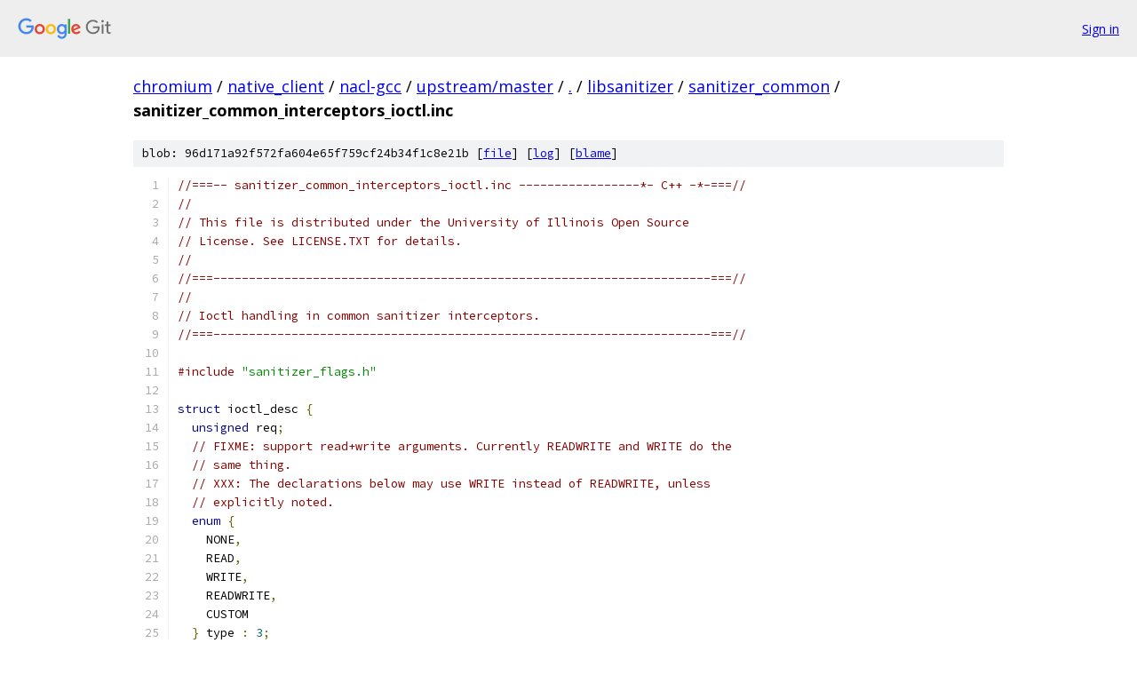

--- FILE ---
content_type: text/html; charset=utf-8
request_url: https://chromium.googlesource.com/native_client/nacl-gcc/+/upstream/master/libsanitizer/sanitizer_common/sanitizer_common_interceptors_ioctl.inc?autodive=0%2F%2F%2F%2F
body_size: 13062
content:
<!DOCTYPE html><html lang="en"><head><meta charset="utf-8"><meta name="viewport" content="width=device-width, initial-scale=1"><title>libsanitizer/sanitizer_common/sanitizer_common_interceptors_ioctl.inc - native_client/nacl-gcc - Git at Google</title><link rel="stylesheet" type="text/css" href="/+static/base.css"><link rel="stylesheet" type="text/css" href="/+static/prettify/prettify.css"><!-- default customHeadTagPart --></head><body class="Site"><header class="Site-header"><div class="Header"><a class="Header-image" href="/"><img src="//www.gstatic.com/images/branding/lockups/2x/lockup_git_color_108x24dp.png" width="108" height="24" alt="Google Git"></a><div class="Header-menu"> <a class="Header-menuItem" href="https://accounts.google.com/AccountChooser?faa=1&amp;continue=https://chromium.googlesource.com/login/native_client/nacl-gcc/%2B/upstream/master/libsanitizer/sanitizer_common/sanitizer_common_interceptors_ioctl.inc?autodive%3D0%252F%252F%252F%252F">Sign in</a> </div></div></header><div class="Site-content"><div class="Container "><div class="Breadcrumbs"><a class="Breadcrumbs-crumb" href="/?format=HTML">chromium</a> / <a class="Breadcrumbs-crumb" href="/native_client/">native_client</a> / <a class="Breadcrumbs-crumb" href="/native_client/nacl-gcc/">nacl-gcc</a> / <a class="Breadcrumbs-crumb" href="/native_client/nacl-gcc/+/upstream/master">upstream/master</a> / <a class="Breadcrumbs-crumb" href="/native_client/nacl-gcc/+/upstream/master/?autodive=0%2F%2F%2F%2F">.</a> / <a class="Breadcrumbs-crumb" href="/native_client/nacl-gcc/+/upstream/master/libsanitizer?autodive=0%2F%2F%2F%2F">libsanitizer</a> / <a class="Breadcrumbs-crumb" href="/native_client/nacl-gcc/+/upstream/master/libsanitizer/sanitizer_common?autodive=0%2F%2F%2F%2F">sanitizer_common</a> / <span class="Breadcrumbs-crumb">sanitizer_common_interceptors_ioctl.inc</span></div><div class="u-sha1 u-monospace BlobSha1">blob: 96d171a92f572fa604e65f759cf24b34f1c8e21b [<a href="/native_client/nacl-gcc/+/upstream/master/libsanitizer/sanitizer_common/sanitizer_common_interceptors_ioctl.inc?autodive=0%2F%2F%2F%2F">file</a>] [<a href="/native_client/nacl-gcc/+log/upstream/master/libsanitizer/sanitizer_common/sanitizer_common_interceptors_ioctl.inc">log</a>] [<a href="/native_client/nacl-gcc/+blame/upstream/master/libsanitizer/sanitizer_common/sanitizer_common_interceptors_ioctl.inc">blame</a>]</div><table class="FileContents"><tr class="u-pre u-monospace FileContents-line"><td class="u-lineNum u-noSelect FileContents-lineNum" data-line-number="1"></td><td class="FileContents-lineContents" id="1"><span class="com">//===-- sanitizer_common_interceptors_ioctl.inc -----------------*- C++ -*-===//</span></td></tr><tr class="u-pre u-monospace FileContents-line"><td class="u-lineNum u-noSelect FileContents-lineNum" data-line-number="2"></td><td class="FileContents-lineContents" id="2"><span class="com">//</span></td></tr><tr class="u-pre u-monospace FileContents-line"><td class="u-lineNum u-noSelect FileContents-lineNum" data-line-number="3"></td><td class="FileContents-lineContents" id="3"><span class="com">// This file is distributed under the University of Illinois Open Source</span></td></tr><tr class="u-pre u-monospace FileContents-line"><td class="u-lineNum u-noSelect FileContents-lineNum" data-line-number="4"></td><td class="FileContents-lineContents" id="4"><span class="com">// License. See LICENSE.TXT for details.</span></td></tr><tr class="u-pre u-monospace FileContents-line"><td class="u-lineNum u-noSelect FileContents-lineNum" data-line-number="5"></td><td class="FileContents-lineContents" id="5"><span class="com">//</span></td></tr><tr class="u-pre u-monospace FileContents-line"><td class="u-lineNum u-noSelect FileContents-lineNum" data-line-number="6"></td><td class="FileContents-lineContents" id="6"><span class="com">//===----------------------------------------------------------------------===//</span></td></tr><tr class="u-pre u-monospace FileContents-line"><td class="u-lineNum u-noSelect FileContents-lineNum" data-line-number="7"></td><td class="FileContents-lineContents" id="7"><span class="com">//</span></td></tr><tr class="u-pre u-monospace FileContents-line"><td class="u-lineNum u-noSelect FileContents-lineNum" data-line-number="8"></td><td class="FileContents-lineContents" id="8"><span class="com">// Ioctl handling in common sanitizer interceptors.</span></td></tr><tr class="u-pre u-monospace FileContents-line"><td class="u-lineNum u-noSelect FileContents-lineNum" data-line-number="9"></td><td class="FileContents-lineContents" id="9"><span class="com">//===----------------------------------------------------------------------===//</span></td></tr><tr class="u-pre u-monospace FileContents-line"><td class="u-lineNum u-noSelect FileContents-lineNum" data-line-number="10"></td><td class="FileContents-lineContents" id="10"></td></tr><tr class="u-pre u-monospace FileContents-line"><td class="u-lineNum u-noSelect FileContents-lineNum" data-line-number="11"></td><td class="FileContents-lineContents" id="11"><span class="com">#include</span><span class="pln"> </span><span class="str">&quot;sanitizer_flags.h&quot;</span></td></tr><tr class="u-pre u-monospace FileContents-line"><td class="u-lineNum u-noSelect FileContents-lineNum" data-line-number="12"></td><td class="FileContents-lineContents" id="12"></td></tr><tr class="u-pre u-monospace FileContents-line"><td class="u-lineNum u-noSelect FileContents-lineNum" data-line-number="13"></td><td class="FileContents-lineContents" id="13"><span class="kwd">struct</span><span class="pln"> ioctl_desc </span><span class="pun">{</span></td></tr><tr class="u-pre u-monospace FileContents-line"><td class="u-lineNum u-noSelect FileContents-lineNum" data-line-number="14"></td><td class="FileContents-lineContents" id="14"><span class="pln">  </span><span class="kwd">unsigned</span><span class="pln"> req</span><span class="pun">;</span></td></tr><tr class="u-pre u-monospace FileContents-line"><td class="u-lineNum u-noSelect FileContents-lineNum" data-line-number="15"></td><td class="FileContents-lineContents" id="15"><span class="pln">  </span><span class="com">// FIXME: support read+write arguments. Currently READWRITE and WRITE do the</span></td></tr><tr class="u-pre u-monospace FileContents-line"><td class="u-lineNum u-noSelect FileContents-lineNum" data-line-number="16"></td><td class="FileContents-lineContents" id="16"><span class="pln">  </span><span class="com">// same thing.</span></td></tr><tr class="u-pre u-monospace FileContents-line"><td class="u-lineNum u-noSelect FileContents-lineNum" data-line-number="17"></td><td class="FileContents-lineContents" id="17"><span class="pln">  </span><span class="com">// XXX: The declarations below may use WRITE instead of READWRITE, unless</span></td></tr><tr class="u-pre u-monospace FileContents-line"><td class="u-lineNum u-noSelect FileContents-lineNum" data-line-number="18"></td><td class="FileContents-lineContents" id="18"><span class="pln">  </span><span class="com">// explicitly noted.</span></td></tr><tr class="u-pre u-monospace FileContents-line"><td class="u-lineNum u-noSelect FileContents-lineNum" data-line-number="19"></td><td class="FileContents-lineContents" id="19"><span class="pln">  </span><span class="kwd">enum</span><span class="pln"> </span><span class="pun">{</span></td></tr><tr class="u-pre u-monospace FileContents-line"><td class="u-lineNum u-noSelect FileContents-lineNum" data-line-number="20"></td><td class="FileContents-lineContents" id="20"><span class="pln">    NONE</span><span class="pun">,</span></td></tr><tr class="u-pre u-monospace FileContents-line"><td class="u-lineNum u-noSelect FileContents-lineNum" data-line-number="21"></td><td class="FileContents-lineContents" id="21"><span class="pln">    READ</span><span class="pun">,</span></td></tr><tr class="u-pre u-monospace FileContents-line"><td class="u-lineNum u-noSelect FileContents-lineNum" data-line-number="22"></td><td class="FileContents-lineContents" id="22"><span class="pln">    WRITE</span><span class="pun">,</span></td></tr><tr class="u-pre u-monospace FileContents-line"><td class="u-lineNum u-noSelect FileContents-lineNum" data-line-number="23"></td><td class="FileContents-lineContents" id="23"><span class="pln">    READWRITE</span><span class="pun">,</span></td></tr><tr class="u-pre u-monospace FileContents-line"><td class="u-lineNum u-noSelect FileContents-lineNum" data-line-number="24"></td><td class="FileContents-lineContents" id="24"><span class="pln">    CUSTOM</span></td></tr><tr class="u-pre u-monospace FileContents-line"><td class="u-lineNum u-noSelect FileContents-lineNum" data-line-number="25"></td><td class="FileContents-lineContents" id="25"><span class="pln">  </span><span class="pun">}</span><span class="pln"> type </span><span class="pun">:</span><span class="pln"> </span><span class="lit">3</span><span class="pun">;</span></td></tr><tr class="u-pre u-monospace FileContents-line"><td class="u-lineNum u-noSelect FileContents-lineNum" data-line-number="26"></td><td class="FileContents-lineContents" id="26"><span class="pln">  </span><span class="kwd">unsigned</span><span class="pln"> size </span><span class="pun">:</span><span class="pln"> </span><span class="lit">29</span><span class="pun">;</span></td></tr><tr class="u-pre u-monospace FileContents-line"><td class="u-lineNum u-noSelect FileContents-lineNum" data-line-number="27"></td><td class="FileContents-lineContents" id="27"><span class="pln">  </span><span class="kwd">const</span><span class="pln"> </span><span class="kwd">char</span><span class="pun">*</span><span class="pln"> name</span><span class="pun">;</span></td></tr><tr class="u-pre u-monospace FileContents-line"><td class="u-lineNum u-noSelect FileContents-lineNum" data-line-number="28"></td><td class="FileContents-lineContents" id="28"><span class="pun">};</span></td></tr><tr class="u-pre u-monospace FileContents-line"><td class="u-lineNum u-noSelect FileContents-lineNum" data-line-number="29"></td><td class="FileContents-lineContents" id="29"></td></tr><tr class="u-pre u-monospace FileContents-line"><td class="u-lineNum u-noSelect FileContents-lineNum" data-line-number="30"></td><td class="FileContents-lineContents" id="30"><span class="kwd">const</span><span class="pln"> </span><span class="kwd">unsigned</span><span class="pln"> ioctl_table_max </span><span class="pun">=</span><span class="pln"> </span><span class="lit">500</span><span class="pun">;</span></td></tr><tr class="u-pre u-monospace FileContents-line"><td class="u-lineNum u-noSelect FileContents-lineNum" data-line-number="31"></td><td class="FileContents-lineContents" id="31"><span class="kwd">static</span><span class="pln"> ioctl_desc ioctl_table</span><span class="pun">[</span><span class="pln">ioctl_table_max</span><span class="pun">];</span></td></tr><tr class="u-pre u-monospace FileContents-line"><td class="u-lineNum u-noSelect FileContents-lineNum" data-line-number="32"></td><td class="FileContents-lineContents" id="32"><span class="kwd">static</span><span class="pln"> </span><span class="kwd">unsigned</span><span class="pln"> ioctl_table_size </span><span class="pun">=</span><span class="pln"> </span><span class="lit">0</span><span class="pun">;</span></td></tr><tr class="u-pre u-monospace FileContents-line"><td class="u-lineNum u-noSelect FileContents-lineNum" data-line-number="33"></td><td class="FileContents-lineContents" id="33"></td></tr><tr class="u-pre u-monospace FileContents-line"><td class="u-lineNum u-noSelect FileContents-lineNum" data-line-number="34"></td><td class="FileContents-lineContents" id="34"><span class="com">// This can not be declared as a global, because references to struct_*_sz</span></td></tr><tr class="u-pre u-monospace FileContents-line"><td class="u-lineNum u-noSelect FileContents-lineNum" data-line-number="35"></td><td class="FileContents-lineContents" id="35"><span class="com">// require a global initializer. And this table must be available before global</span></td></tr><tr class="u-pre u-monospace FileContents-line"><td class="u-lineNum u-noSelect FileContents-lineNum" data-line-number="36"></td><td class="FileContents-lineContents" id="36"><span class="com">// initializers are run.</span></td></tr><tr class="u-pre u-monospace FileContents-line"><td class="u-lineNum u-noSelect FileContents-lineNum" data-line-number="37"></td><td class="FileContents-lineContents" id="37"><span class="kwd">static</span><span class="pln"> </span><span class="kwd">void</span><span class="pln"> ioctl_table_fill</span><span class="pun">()</span><span class="pln"> </span><span class="pun">{</span></td></tr><tr class="u-pre u-monospace FileContents-line"><td class="u-lineNum u-noSelect FileContents-lineNum" data-line-number="38"></td><td class="FileContents-lineContents" id="38"><span class="com">#define</span><span class="pln"> _</span><span class="pun">(</span><span class="pln">rq</span><span class="pun">,</span><span class="pln"> tp</span><span class="pun">,</span><span class="pln"> sz</span><span class="pun">)</span><span class="pln">                                    \</span></td></tr><tr class="u-pre u-monospace FileContents-line"><td class="u-lineNum u-noSelect FileContents-lineNum" data-line-number="39"></td><td class="FileContents-lineContents" id="39"><span class="pln">  </span><span class="kwd">if</span><span class="pln"> </span><span class="pun">(</span><span class="pln">IOCTL_</span><span class="com">##rq != IOCTL_NOT_PRESENT) {                 \</span></td></tr><tr class="u-pre u-monospace FileContents-line"><td class="u-lineNum u-noSelect FileContents-lineNum" data-line-number="40"></td><td class="FileContents-lineContents" id="40"><span class="pln">    CHECK</span><span class="pun">(</span><span class="pln">ioctl_table_size </span><span class="pun">&lt;</span><span class="pln"> ioctl_table_max</span><span class="pun">);</span><span class="pln">           \</span></td></tr><tr class="u-pre u-monospace FileContents-line"><td class="u-lineNum u-noSelect FileContents-lineNum" data-line-number="41"></td><td class="FileContents-lineContents" id="41"><span class="pln">    ioctl_table</span><span class="pun">[</span><span class="pln">ioctl_table_size</span><span class="pun">].</span><span class="pln">req </span><span class="pun">=</span><span class="pln"> IOCTL_</span><span class="com">##rq;      \</span></td></tr><tr class="u-pre u-monospace FileContents-line"><td class="u-lineNum u-noSelect FileContents-lineNum" data-line-number="42"></td><td class="FileContents-lineContents" id="42"><span class="pln">    ioctl_table</span><span class="pun">[</span><span class="pln">ioctl_table_size</span><span class="pun">].</span><span class="pln">type </span><span class="pun">=</span><span class="pln"> ioctl_desc</span><span class="pun">::</span><span class="pln">tp</span><span class="pun">;</span><span class="pln"> \</span></td></tr><tr class="u-pre u-monospace FileContents-line"><td class="u-lineNum u-noSelect FileContents-lineNum" data-line-number="43"></td><td class="FileContents-lineContents" id="43"><span class="pln">    ioctl_table</span><span class="pun">[</span><span class="pln">ioctl_table_size</span><span class="pun">].</span><span class="pln">size </span><span class="pun">=</span><span class="pln"> sz</span><span class="pun">;</span><span class="pln">             \</span></td></tr><tr class="u-pre u-monospace FileContents-line"><td class="u-lineNum u-noSelect FileContents-lineNum" data-line-number="44"></td><td class="FileContents-lineContents" id="44"><span class="pln">    ioctl_table</span><span class="pun">[</span><span class="pln">ioctl_table_size</span><span class="pun">].</span><span class="pln">name </span><span class="pun">=</span><span class="pln"> </span><span class="com">#rq;            \</span></td></tr><tr class="u-pre u-monospace FileContents-line"><td class="u-lineNum u-noSelect FileContents-lineNum" data-line-number="45"></td><td class="FileContents-lineContents" id="45"><span class="pln">    </span><span class="pun">++</span><span class="pln">ioctl_table_size</span><span class="pun">;</span><span class="pln">                                  \</span></td></tr><tr class="u-pre u-monospace FileContents-line"><td class="u-lineNum u-noSelect FileContents-lineNum" data-line-number="46"></td><td class="FileContents-lineContents" id="46"><span class="pln">  </span><span class="pun">}</span></td></tr><tr class="u-pre u-monospace FileContents-line"><td class="u-lineNum u-noSelect FileContents-lineNum" data-line-number="47"></td><td class="FileContents-lineContents" id="47"></td></tr><tr class="u-pre u-monospace FileContents-line"><td class="u-lineNum u-noSelect FileContents-lineNum" data-line-number="48"></td><td class="FileContents-lineContents" id="48"><span class="pln">  _</span><span class="pun">(</span><span class="pln">FIOASYNC</span><span class="pun">,</span><span class="pln"> READ</span><span class="pun">,</span><span class="pln"> </span><span class="kwd">sizeof</span><span class="pun">(</span><span class="kwd">int</span><span class="pun">));</span></td></tr><tr class="u-pre u-monospace FileContents-line"><td class="u-lineNum u-noSelect FileContents-lineNum" data-line-number="49"></td><td class="FileContents-lineContents" id="49"><span class="pln">  _</span><span class="pun">(</span><span class="pln">FIOCLEX</span><span class="pun">,</span><span class="pln"> NONE</span><span class="pun">,</span><span class="pln"> </span><span class="lit">0</span><span class="pun">);</span></td></tr><tr class="u-pre u-monospace FileContents-line"><td class="u-lineNum u-noSelect FileContents-lineNum" data-line-number="50"></td><td class="FileContents-lineContents" id="50"><span class="pln">  _</span><span class="pun">(</span><span class="pln">FIOGETOWN</span><span class="pun">,</span><span class="pln"> WRITE</span><span class="pun">,</span><span class="pln"> </span><span class="kwd">sizeof</span><span class="pun">(</span><span class="kwd">int</span><span class="pun">));</span></td></tr><tr class="u-pre u-monospace FileContents-line"><td class="u-lineNum u-noSelect FileContents-lineNum" data-line-number="51"></td><td class="FileContents-lineContents" id="51"><span class="pln">  _</span><span class="pun">(</span><span class="pln">FIONBIO</span><span class="pun">,</span><span class="pln"> READ</span><span class="pun">,</span><span class="pln"> </span><span class="kwd">sizeof</span><span class="pun">(</span><span class="kwd">int</span><span class="pun">));</span></td></tr><tr class="u-pre u-monospace FileContents-line"><td class="u-lineNum u-noSelect FileContents-lineNum" data-line-number="52"></td><td class="FileContents-lineContents" id="52"><span class="pln">  _</span><span class="pun">(</span><span class="pln">FIONCLEX</span><span class="pun">,</span><span class="pln"> NONE</span><span class="pun">,</span><span class="pln"> </span><span class="lit">0</span><span class="pun">);</span></td></tr><tr class="u-pre u-monospace FileContents-line"><td class="u-lineNum u-noSelect FileContents-lineNum" data-line-number="53"></td><td class="FileContents-lineContents" id="53"><span class="pln">  _</span><span class="pun">(</span><span class="pln">FIOSETOWN</span><span class="pun">,</span><span class="pln"> READ</span><span class="pun">,</span><span class="pln"> </span><span class="kwd">sizeof</span><span class="pun">(</span><span class="kwd">int</span><span class="pun">));</span></td></tr><tr class="u-pre u-monospace FileContents-line"><td class="u-lineNum u-noSelect FileContents-lineNum" data-line-number="54"></td><td class="FileContents-lineContents" id="54"><span class="pln">  _</span><span class="pun">(</span><span class="pln">SIOCADDMULTI</span><span class="pun">,</span><span class="pln"> READ</span><span class="pun">,</span><span class="pln"> struct_ifreq_sz</span><span class="pun">);</span></td></tr><tr class="u-pre u-monospace FileContents-line"><td class="u-lineNum u-noSelect FileContents-lineNum" data-line-number="55"></td><td class="FileContents-lineContents" id="55"><span class="pln">  _</span><span class="pun">(</span><span class="pln">SIOCATMARK</span><span class="pun">,</span><span class="pln"> WRITE</span><span class="pun">,</span><span class="pln"> </span><span class="kwd">sizeof</span><span class="pun">(</span><span class="kwd">int</span><span class="pun">));</span></td></tr><tr class="u-pre u-monospace FileContents-line"><td class="u-lineNum u-noSelect FileContents-lineNum" data-line-number="56"></td><td class="FileContents-lineContents" id="56"><span class="pln">  _</span><span class="pun">(</span><span class="pln">SIOCDELMULTI</span><span class="pun">,</span><span class="pln"> READ</span><span class="pun">,</span><span class="pln"> struct_ifreq_sz</span><span class="pun">);</span></td></tr><tr class="u-pre u-monospace FileContents-line"><td class="u-lineNum u-noSelect FileContents-lineNum" data-line-number="57"></td><td class="FileContents-lineContents" id="57"><span class="pln">  _</span><span class="pun">(</span><span class="pln">SIOCGIFADDR</span><span class="pun">,</span><span class="pln"> WRITE</span><span class="pun">,</span><span class="pln"> struct_ifreq_sz</span><span class="pun">);</span></td></tr><tr class="u-pre u-monospace FileContents-line"><td class="u-lineNum u-noSelect FileContents-lineNum" data-line-number="58"></td><td class="FileContents-lineContents" id="58"><span class="pln">  _</span><span class="pun">(</span><span class="pln">SIOCGIFBRDADDR</span><span class="pun">,</span><span class="pln"> WRITE</span><span class="pun">,</span><span class="pln"> struct_ifreq_sz</span><span class="pun">);</span></td></tr><tr class="u-pre u-monospace FileContents-line"><td class="u-lineNum u-noSelect FileContents-lineNum" data-line-number="59"></td><td class="FileContents-lineContents" id="59"><span class="pln">  _</span><span class="pun">(</span><span class="pln">SIOCGIFCONF</span><span class="pun">,</span><span class="pln"> CUSTOM</span><span class="pun">,</span><span class="pln"> </span><span class="lit">0</span><span class="pun">);</span></td></tr><tr class="u-pre u-monospace FileContents-line"><td class="u-lineNum u-noSelect FileContents-lineNum" data-line-number="60"></td><td class="FileContents-lineContents" id="60"><span class="pln">  _</span><span class="pun">(</span><span class="pln">SIOCGIFDSTADDR</span><span class="pun">,</span><span class="pln"> WRITE</span><span class="pun">,</span><span class="pln"> struct_ifreq_sz</span><span class="pun">);</span></td></tr><tr class="u-pre u-monospace FileContents-line"><td class="u-lineNum u-noSelect FileContents-lineNum" data-line-number="61"></td><td class="FileContents-lineContents" id="61"><span class="pln">  _</span><span class="pun">(</span><span class="pln">SIOCGIFFLAGS</span><span class="pun">,</span><span class="pln"> WRITE</span><span class="pun">,</span><span class="pln"> struct_ifreq_sz</span><span class="pun">);</span></td></tr><tr class="u-pre u-monospace FileContents-line"><td class="u-lineNum u-noSelect FileContents-lineNum" data-line-number="62"></td><td class="FileContents-lineContents" id="62"><span class="pln">  _</span><span class="pun">(</span><span class="pln">SIOCGIFMETRIC</span><span class="pun">,</span><span class="pln"> WRITE</span><span class="pun">,</span><span class="pln"> struct_ifreq_sz</span><span class="pun">);</span></td></tr><tr class="u-pre u-monospace FileContents-line"><td class="u-lineNum u-noSelect FileContents-lineNum" data-line-number="63"></td><td class="FileContents-lineContents" id="63"><span class="pln">  _</span><span class="pun">(</span><span class="pln">SIOCGIFMTU</span><span class="pun">,</span><span class="pln"> WRITE</span><span class="pun">,</span><span class="pln"> struct_ifreq_sz</span><span class="pun">);</span></td></tr><tr class="u-pre u-monospace FileContents-line"><td class="u-lineNum u-noSelect FileContents-lineNum" data-line-number="64"></td><td class="FileContents-lineContents" id="64"><span class="pln">  _</span><span class="pun">(</span><span class="pln">SIOCGIFNETMASK</span><span class="pun">,</span><span class="pln"> WRITE</span><span class="pun">,</span><span class="pln"> struct_ifreq_sz</span><span class="pun">);</span></td></tr><tr class="u-pre u-monospace FileContents-line"><td class="u-lineNum u-noSelect FileContents-lineNum" data-line-number="65"></td><td class="FileContents-lineContents" id="65"><span class="pln">  _</span><span class="pun">(</span><span class="pln">SIOCGPGRP</span><span class="pun">,</span><span class="pln"> WRITE</span><span class="pun">,</span><span class="pln"> </span><span class="kwd">sizeof</span><span class="pun">(</span><span class="kwd">int</span><span class="pun">));</span></td></tr><tr class="u-pre u-monospace FileContents-line"><td class="u-lineNum u-noSelect FileContents-lineNum" data-line-number="66"></td><td class="FileContents-lineContents" id="66"><span class="pln">  _</span><span class="pun">(</span><span class="pln">SIOCSIFADDR</span><span class="pun">,</span><span class="pln"> READ</span><span class="pun">,</span><span class="pln"> struct_ifreq_sz</span><span class="pun">);</span></td></tr><tr class="u-pre u-monospace FileContents-line"><td class="u-lineNum u-noSelect FileContents-lineNum" data-line-number="67"></td><td class="FileContents-lineContents" id="67"><span class="pln">  _</span><span class="pun">(</span><span class="pln">SIOCSIFBRDADDR</span><span class="pun">,</span><span class="pln"> READ</span><span class="pun">,</span><span class="pln"> struct_ifreq_sz</span><span class="pun">);</span></td></tr><tr class="u-pre u-monospace FileContents-line"><td class="u-lineNum u-noSelect FileContents-lineNum" data-line-number="68"></td><td class="FileContents-lineContents" id="68"><span class="pln">  _</span><span class="pun">(</span><span class="pln">SIOCSIFDSTADDR</span><span class="pun">,</span><span class="pln"> READ</span><span class="pun">,</span><span class="pln"> struct_ifreq_sz</span><span class="pun">);</span></td></tr><tr class="u-pre u-monospace FileContents-line"><td class="u-lineNum u-noSelect FileContents-lineNum" data-line-number="69"></td><td class="FileContents-lineContents" id="69"><span class="pln">  _</span><span class="pun">(</span><span class="pln">SIOCSIFFLAGS</span><span class="pun">,</span><span class="pln"> READ</span><span class="pun">,</span><span class="pln"> struct_ifreq_sz</span><span class="pun">);</span></td></tr><tr class="u-pre u-monospace FileContents-line"><td class="u-lineNum u-noSelect FileContents-lineNum" data-line-number="70"></td><td class="FileContents-lineContents" id="70"><span class="pln">  _</span><span class="pun">(</span><span class="pln">SIOCSIFMETRIC</span><span class="pun">,</span><span class="pln"> READ</span><span class="pun">,</span><span class="pln"> struct_ifreq_sz</span><span class="pun">);</span></td></tr><tr class="u-pre u-monospace FileContents-line"><td class="u-lineNum u-noSelect FileContents-lineNum" data-line-number="71"></td><td class="FileContents-lineContents" id="71"><span class="pln">  _</span><span class="pun">(</span><span class="pln">SIOCSIFMTU</span><span class="pun">,</span><span class="pln"> READ</span><span class="pun">,</span><span class="pln"> struct_ifreq_sz</span><span class="pun">);</span></td></tr><tr class="u-pre u-monospace FileContents-line"><td class="u-lineNum u-noSelect FileContents-lineNum" data-line-number="72"></td><td class="FileContents-lineContents" id="72"><span class="pln">  _</span><span class="pun">(</span><span class="pln">SIOCSIFNETMASK</span><span class="pun">,</span><span class="pln"> READ</span><span class="pun">,</span><span class="pln"> struct_ifreq_sz</span><span class="pun">);</span></td></tr><tr class="u-pre u-monospace FileContents-line"><td class="u-lineNum u-noSelect FileContents-lineNum" data-line-number="73"></td><td class="FileContents-lineContents" id="73"><span class="pln">  _</span><span class="pun">(</span><span class="pln">SIOCSPGRP</span><span class="pun">,</span><span class="pln"> READ</span><span class="pun">,</span><span class="pln"> </span><span class="kwd">sizeof</span><span class="pun">(</span><span class="kwd">int</span><span class="pun">));</span></td></tr><tr class="u-pre u-monospace FileContents-line"><td class="u-lineNum u-noSelect FileContents-lineNum" data-line-number="74"></td><td class="FileContents-lineContents" id="74"><span class="pln">  _</span><span class="pun">(</span><span class="pln">TIOCCONS</span><span class="pun">,</span><span class="pln"> NONE</span><span class="pun">,</span><span class="pln"> </span><span class="lit">0</span><span class="pun">);</span></td></tr><tr class="u-pre u-monospace FileContents-line"><td class="u-lineNum u-noSelect FileContents-lineNum" data-line-number="75"></td><td class="FileContents-lineContents" id="75"><span class="pln">  _</span><span class="pun">(</span><span class="pln">TIOCEXCL</span><span class="pun">,</span><span class="pln"> NONE</span><span class="pun">,</span><span class="pln"> </span><span class="lit">0</span><span class="pun">);</span></td></tr><tr class="u-pre u-monospace FileContents-line"><td class="u-lineNum u-noSelect FileContents-lineNum" data-line-number="76"></td><td class="FileContents-lineContents" id="76"><span class="pln">  _</span><span class="pun">(</span><span class="pln">TIOCGETD</span><span class="pun">,</span><span class="pln"> WRITE</span><span class="pun">,</span><span class="pln"> </span><span class="kwd">sizeof</span><span class="pun">(</span><span class="kwd">int</span><span class="pun">));</span></td></tr><tr class="u-pre u-monospace FileContents-line"><td class="u-lineNum u-noSelect FileContents-lineNum" data-line-number="77"></td><td class="FileContents-lineContents" id="77"><span class="pln">  _</span><span class="pun">(</span><span class="pln">TIOCGPGRP</span><span class="pun">,</span><span class="pln"> WRITE</span><span class="pun">,</span><span class="pln"> pid_t_sz</span><span class="pun">);</span></td></tr><tr class="u-pre u-monospace FileContents-line"><td class="u-lineNum u-noSelect FileContents-lineNum" data-line-number="78"></td><td class="FileContents-lineContents" id="78"><span class="pln">  _</span><span class="pun">(</span><span class="pln">TIOCGWINSZ</span><span class="pun">,</span><span class="pln"> WRITE</span><span class="pun">,</span><span class="pln"> struct_winsize_sz</span><span class="pun">);</span></td></tr><tr class="u-pre u-monospace FileContents-line"><td class="u-lineNum u-noSelect FileContents-lineNum" data-line-number="79"></td><td class="FileContents-lineContents" id="79"><span class="pln">  _</span><span class="pun">(</span><span class="pln">TIOCMBIC</span><span class="pun">,</span><span class="pln"> READ</span><span class="pun">,</span><span class="pln"> </span><span class="kwd">sizeof</span><span class="pun">(</span><span class="kwd">int</span><span class="pun">));</span></td></tr><tr class="u-pre u-monospace FileContents-line"><td class="u-lineNum u-noSelect FileContents-lineNum" data-line-number="80"></td><td class="FileContents-lineContents" id="80"><span class="pln">  _</span><span class="pun">(</span><span class="pln">TIOCMBIS</span><span class="pun">,</span><span class="pln"> READ</span><span class="pun">,</span><span class="pln"> </span><span class="kwd">sizeof</span><span class="pun">(</span><span class="kwd">int</span><span class="pun">));</span></td></tr><tr class="u-pre u-monospace FileContents-line"><td class="u-lineNum u-noSelect FileContents-lineNum" data-line-number="81"></td><td class="FileContents-lineContents" id="81"><span class="pln">  _</span><span class="pun">(</span><span class="pln">TIOCMGET</span><span class="pun">,</span><span class="pln"> WRITE</span><span class="pun">,</span><span class="pln"> </span><span class="kwd">sizeof</span><span class="pun">(</span><span class="kwd">int</span><span class="pun">));</span></td></tr><tr class="u-pre u-monospace FileContents-line"><td class="u-lineNum u-noSelect FileContents-lineNum" data-line-number="82"></td><td class="FileContents-lineContents" id="82"><span class="pln">  _</span><span class="pun">(</span><span class="pln">TIOCMSET</span><span class="pun">,</span><span class="pln"> READ</span><span class="pun">,</span><span class="pln"> </span><span class="kwd">sizeof</span><span class="pun">(</span><span class="kwd">int</span><span class="pun">));</span></td></tr><tr class="u-pre u-monospace FileContents-line"><td class="u-lineNum u-noSelect FileContents-lineNum" data-line-number="83"></td><td class="FileContents-lineContents" id="83"><span class="pln">  _</span><span class="pun">(</span><span class="pln">TIOCNOTTY</span><span class="pun">,</span><span class="pln"> NONE</span><span class="pun">,</span><span class="pln"> </span><span class="lit">0</span><span class="pun">);</span></td></tr><tr class="u-pre u-monospace FileContents-line"><td class="u-lineNum u-noSelect FileContents-lineNum" data-line-number="84"></td><td class="FileContents-lineContents" id="84"><span class="pln">  _</span><span class="pun">(</span><span class="pln">TIOCNXCL</span><span class="pun">,</span><span class="pln"> NONE</span><span class="pun">,</span><span class="pln"> </span><span class="lit">0</span><span class="pun">);</span></td></tr><tr class="u-pre u-monospace FileContents-line"><td class="u-lineNum u-noSelect FileContents-lineNum" data-line-number="85"></td><td class="FileContents-lineContents" id="85"><span class="pln">  _</span><span class="pun">(</span><span class="pln">TIOCOUTQ</span><span class="pun">,</span><span class="pln"> WRITE</span><span class="pun">,</span><span class="pln"> </span><span class="kwd">sizeof</span><span class="pun">(</span><span class="kwd">int</span><span class="pun">));</span></td></tr><tr class="u-pre u-monospace FileContents-line"><td class="u-lineNum u-noSelect FileContents-lineNum" data-line-number="86"></td><td class="FileContents-lineContents" id="86"><span class="pln">  _</span><span class="pun">(</span><span class="pln">TIOCPKT</span><span class="pun">,</span><span class="pln"> READ</span><span class="pun">,</span><span class="pln"> </span><span class="kwd">sizeof</span><span class="pun">(</span><span class="kwd">int</span><span class="pun">));</span></td></tr><tr class="u-pre u-monospace FileContents-line"><td class="u-lineNum u-noSelect FileContents-lineNum" data-line-number="87"></td><td class="FileContents-lineContents" id="87"><span class="pln">  _</span><span class="pun">(</span><span class="pln">TIOCSCTTY</span><span class="pun">,</span><span class="pln"> NONE</span><span class="pun">,</span><span class="pln"> </span><span class="lit">0</span><span class="pun">);</span></td></tr><tr class="u-pre u-monospace FileContents-line"><td class="u-lineNum u-noSelect FileContents-lineNum" data-line-number="88"></td><td class="FileContents-lineContents" id="88"><span class="pln">  _</span><span class="pun">(</span><span class="pln">TIOCSETD</span><span class="pun">,</span><span class="pln"> READ</span><span class="pun">,</span><span class="pln"> </span><span class="kwd">sizeof</span><span class="pun">(</span><span class="kwd">int</span><span class="pun">));</span></td></tr><tr class="u-pre u-monospace FileContents-line"><td class="u-lineNum u-noSelect FileContents-lineNum" data-line-number="89"></td><td class="FileContents-lineContents" id="89"><span class="pln">  _</span><span class="pun">(</span><span class="pln">TIOCSPGRP</span><span class="pun">,</span><span class="pln"> READ</span><span class="pun">,</span><span class="pln"> pid_t_sz</span><span class="pun">);</span></td></tr><tr class="u-pre u-monospace FileContents-line"><td class="u-lineNum u-noSelect FileContents-lineNum" data-line-number="90"></td><td class="FileContents-lineContents" id="90"><span class="pln">  _</span><span class="pun">(</span><span class="pln">TIOCSTI</span><span class="pun">,</span><span class="pln"> READ</span><span class="pun">,</span><span class="pln"> </span><span class="kwd">sizeof</span><span class="pun">(</span><span class="kwd">char</span><span class="pun">));</span></td></tr><tr class="u-pre u-monospace FileContents-line"><td class="u-lineNum u-noSelect FileContents-lineNum" data-line-number="91"></td><td class="FileContents-lineContents" id="91"><span class="pln">  _</span><span class="pun">(</span><span class="pln">TIOCSWINSZ</span><span class="pun">,</span><span class="pln"> READ</span><span class="pun">,</span><span class="pln"> struct_winsize_sz</span><span class="pun">);</span></td></tr><tr class="u-pre u-monospace FileContents-line"><td class="u-lineNum u-noSelect FileContents-lineNum" data-line-number="92"></td><td class="FileContents-lineContents" id="92"></td></tr><tr class="u-pre u-monospace FileContents-line"><td class="u-lineNum u-noSelect FileContents-lineNum" data-line-number="93"></td><td class="FileContents-lineContents" id="93"><span class="com">#if (SANITIZER_LINUX &amp;&amp; !SANITIZER_ANDROID)</span></td></tr><tr class="u-pre u-monospace FileContents-line"><td class="u-lineNum u-noSelect FileContents-lineNum" data-line-number="94"></td><td class="FileContents-lineContents" id="94"><span class="pln">  _</span><span class="pun">(</span><span class="pln">SIOCGETSGCNT</span><span class="pun">,</span><span class="pln"> WRITE</span><span class="pun">,</span><span class="pln"> struct_sioc_sg_req_sz</span><span class="pun">);</span></td></tr><tr class="u-pre u-monospace FileContents-line"><td class="u-lineNum u-noSelect FileContents-lineNum" data-line-number="95"></td><td class="FileContents-lineContents" id="95"><span class="pln">  _</span><span class="pun">(</span><span class="pln">SIOCGETVIFCNT</span><span class="pun">,</span><span class="pln"> WRITE</span><span class="pun">,</span><span class="pln"> struct_sioc_vif_req_sz</span><span class="pun">);</span></td></tr><tr class="u-pre u-monospace FileContents-line"><td class="u-lineNum u-noSelect FileContents-lineNum" data-line-number="96"></td><td class="FileContents-lineContents" id="96"><span class="com">#endif</span></td></tr><tr class="u-pre u-monospace FileContents-line"><td class="u-lineNum u-noSelect FileContents-lineNum" data-line-number="97"></td><td class="FileContents-lineContents" id="97"></td></tr><tr class="u-pre u-monospace FileContents-line"><td class="u-lineNum u-noSelect FileContents-lineNum" data-line-number="98"></td><td class="FileContents-lineContents" id="98"><span class="com">#if SANITIZER_LINUX</span></td></tr><tr class="u-pre u-monospace FileContents-line"><td class="u-lineNum u-noSelect FileContents-lineNum" data-line-number="99"></td><td class="FileContents-lineContents" id="99"><span class="pln">  </span><span class="com">// Conflicting request ids.</span></td></tr><tr class="u-pre u-monospace FileContents-line"><td class="u-lineNum u-noSelect FileContents-lineNum" data-line-number="100"></td><td class="FileContents-lineContents" id="100"><span class="pln">  </span><span class="com">// _(CDROMAUDIOBUFSIZ, NONE, 0);</span></td></tr><tr class="u-pre u-monospace FileContents-line"><td class="u-lineNum u-noSelect FileContents-lineNum" data-line-number="101"></td><td class="FileContents-lineContents" id="101"><span class="pln">  </span><span class="com">// _(SNDCTL_TMR_CONTINUE, NONE, 0);</span></td></tr><tr class="u-pre u-monospace FileContents-line"><td class="u-lineNum u-noSelect FileContents-lineNum" data-line-number="102"></td><td class="FileContents-lineContents" id="102"><span class="pln">  </span><span class="com">// _(SNDCTL_TMR_START, NONE, 0);</span></td></tr><tr class="u-pre u-monospace FileContents-line"><td class="u-lineNum u-noSelect FileContents-lineNum" data-line-number="103"></td><td class="FileContents-lineContents" id="103"><span class="pln">  </span><span class="com">// _(SNDCTL_TMR_STOP, NONE, 0);</span></td></tr><tr class="u-pre u-monospace FileContents-line"><td class="u-lineNum u-noSelect FileContents-lineNum" data-line-number="104"></td><td class="FileContents-lineContents" id="104"><span class="pln">  </span><span class="com">// _(SOUND_MIXER_READ_LOUD, WRITE, sizeof(int)); // same as ...READ_ENHANCE</span></td></tr><tr class="u-pre u-monospace FileContents-line"><td class="u-lineNum u-noSelect FileContents-lineNum" data-line-number="105"></td><td class="FileContents-lineContents" id="105"><span class="pln">  </span><span class="com">// _(SOUND_MIXER_READ_MUTE, WRITE, sizeof(int)); // same as ...READ_ENHANCE</span></td></tr><tr class="u-pre u-monospace FileContents-line"><td class="u-lineNum u-noSelect FileContents-lineNum" data-line-number="106"></td><td class="FileContents-lineContents" id="106"><span class="pln">  </span><span class="com">// _(SOUND_MIXER_WRITE_LOUD, WRITE, sizeof(int)); // same as ...WRITE_ENHANCE</span></td></tr><tr class="u-pre u-monospace FileContents-line"><td class="u-lineNum u-noSelect FileContents-lineNum" data-line-number="107"></td><td class="FileContents-lineContents" id="107"><span class="pln">  </span><span class="com">// _(SOUND_MIXER_WRITE_MUTE, WRITE, sizeof(int)); // same as ...WRITE_ENHANCE</span></td></tr><tr class="u-pre u-monospace FileContents-line"><td class="u-lineNum u-noSelect FileContents-lineNum" data-line-number="108"></td><td class="FileContents-lineContents" id="108"><span class="pln">  _</span><span class="pun">(</span><span class="pln">BLKFLSBUF</span><span class="pun">,</span><span class="pln"> NONE</span><span class="pun">,</span><span class="pln"> </span><span class="lit">0</span><span class="pun">);</span></td></tr><tr class="u-pre u-monospace FileContents-line"><td class="u-lineNum u-noSelect FileContents-lineNum" data-line-number="109"></td><td class="FileContents-lineContents" id="109"><span class="pln">  _</span><span class="pun">(</span><span class="pln">BLKGETSIZE</span><span class="pun">,</span><span class="pln"> WRITE</span><span class="pun">,</span><span class="pln"> </span><span class="kwd">sizeof</span><span class="pun">(</span><span class="pln">uptr</span><span class="pun">));</span></td></tr><tr class="u-pre u-monospace FileContents-line"><td class="u-lineNum u-noSelect FileContents-lineNum" data-line-number="110"></td><td class="FileContents-lineContents" id="110"><span class="pln">  _</span><span class="pun">(</span><span class="pln">BLKRAGET</span><span class="pun">,</span><span class="pln"> WRITE</span><span class="pun">,</span><span class="pln"> </span><span class="kwd">sizeof</span><span class="pun">(</span><span class="kwd">int</span><span class="pun">));</span></td></tr><tr class="u-pre u-monospace FileContents-line"><td class="u-lineNum u-noSelect FileContents-lineNum" data-line-number="111"></td><td class="FileContents-lineContents" id="111"><span class="pln">  _</span><span class="pun">(</span><span class="pln">BLKRASET</span><span class="pun">,</span><span class="pln"> NONE</span><span class="pun">,</span><span class="pln"> </span><span class="lit">0</span><span class="pun">);</span></td></tr><tr class="u-pre u-monospace FileContents-line"><td class="u-lineNum u-noSelect FileContents-lineNum" data-line-number="112"></td><td class="FileContents-lineContents" id="112"><span class="pln">  _</span><span class="pun">(</span><span class="pln">BLKROGET</span><span class="pun">,</span><span class="pln"> WRITE</span><span class="pun">,</span><span class="pln"> </span><span class="kwd">sizeof</span><span class="pun">(</span><span class="kwd">int</span><span class="pun">));</span></td></tr><tr class="u-pre u-monospace FileContents-line"><td class="u-lineNum u-noSelect FileContents-lineNum" data-line-number="113"></td><td class="FileContents-lineContents" id="113"><span class="pln">  _</span><span class="pun">(</span><span class="pln">BLKROSET</span><span class="pun">,</span><span class="pln"> READ</span><span class="pun">,</span><span class="pln"> </span><span class="kwd">sizeof</span><span class="pun">(</span><span class="kwd">int</span><span class="pun">));</span></td></tr><tr class="u-pre u-monospace FileContents-line"><td class="u-lineNum u-noSelect FileContents-lineNum" data-line-number="114"></td><td class="FileContents-lineContents" id="114"><span class="pln">  _</span><span class="pun">(</span><span class="pln">BLKRRPART</span><span class="pun">,</span><span class="pln"> NONE</span><span class="pun">,</span><span class="pln"> </span><span class="lit">0</span><span class="pun">);</span></td></tr><tr class="u-pre u-monospace FileContents-line"><td class="u-lineNum u-noSelect FileContents-lineNum" data-line-number="115"></td><td class="FileContents-lineContents" id="115"><span class="pln">  _</span><span class="pun">(</span><span class="pln">CDROMEJECT</span><span class="pun">,</span><span class="pln"> NONE</span><span class="pun">,</span><span class="pln"> </span><span class="lit">0</span><span class="pun">);</span></td></tr><tr class="u-pre u-monospace FileContents-line"><td class="u-lineNum u-noSelect FileContents-lineNum" data-line-number="116"></td><td class="FileContents-lineContents" id="116"><span class="pln">  _</span><span class="pun">(</span><span class="pln">CDROMEJECT_SW</span><span class="pun">,</span><span class="pln"> NONE</span><span class="pun">,</span><span class="pln"> </span><span class="lit">0</span><span class="pun">);</span></td></tr><tr class="u-pre u-monospace FileContents-line"><td class="u-lineNum u-noSelect FileContents-lineNum" data-line-number="117"></td><td class="FileContents-lineContents" id="117"><span class="pln">  _</span><span class="pun">(</span><span class="pln">CDROMMULTISESSION</span><span class="pun">,</span><span class="pln"> WRITE</span><span class="pun">,</span><span class="pln"> struct_cdrom_multisession_sz</span><span class="pun">);</span></td></tr><tr class="u-pre u-monospace FileContents-line"><td class="u-lineNum u-noSelect FileContents-lineNum" data-line-number="118"></td><td class="FileContents-lineContents" id="118"><span class="pln">  _</span><span class="pun">(</span><span class="pln">CDROMPAUSE</span><span class="pun">,</span><span class="pln"> NONE</span><span class="pun">,</span><span class="pln"> </span><span class="lit">0</span><span class="pun">);</span></td></tr><tr class="u-pre u-monospace FileContents-line"><td class="u-lineNum u-noSelect FileContents-lineNum" data-line-number="119"></td><td class="FileContents-lineContents" id="119"><span class="pln">  _</span><span class="pun">(</span><span class="pln">CDROMPLAYMSF</span><span class="pun">,</span><span class="pln"> READ</span><span class="pun">,</span><span class="pln"> struct_cdrom_msf_sz</span><span class="pun">);</span></td></tr><tr class="u-pre u-monospace FileContents-line"><td class="u-lineNum u-noSelect FileContents-lineNum" data-line-number="120"></td><td class="FileContents-lineContents" id="120"><span class="pln">  _</span><span class="pun">(</span><span class="pln">CDROMPLAYTRKIND</span><span class="pun">,</span><span class="pln"> READ</span><span class="pun">,</span><span class="pln"> struct_cdrom_ti_sz</span><span class="pun">);</span></td></tr><tr class="u-pre u-monospace FileContents-line"><td class="u-lineNum u-noSelect FileContents-lineNum" data-line-number="121"></td><td class="FileContents-lineContents" id="121"><span class="pln">  _</span><span class="pun">(</span><span class="pln">CDROMREADAUDIO</span><span class="pun">,</span><span class="pln"> READ</span><span class="pun">,</span><span class="pln"> struct_cdrom_read_audio_sz</span><span class="pun">);</span></td></tr><tr class="u-pre u-monospace FileContents-line"><td class="u-lineNum u-noSelect FileContents-lineNum" data-line-number="122"></td><td class="FileContents-lineContents" id="122"><span class="pln">  _</span><span class="pun">(</span><span class="pln">CDROMREADCOOKED</span><span class="pun">,</span><span class="pln"> READ</span><span class="pun">,</span><span class="pln"> struct_cdrom_msf_sz</span><span class="pun">);</span></td></tr><tr class="u-pre u-monospace FileContents-line"><td class="u-lineNum u-noSelect FileContents-lineNum" data-line-number="123"></td><td class="FileContents-lineContents" id="123"><span class="pln">  _</span><span class="pun">(</span><span class="pln">CDROMREADMODE1</span><span class="pun">,</span><span class="pln"> READ</span><span class="pun">,</span><span class="pln"> struct_cdrom_msf_sz</span><span class="pun">);</span></td></tr><tr class="u-pre u-monospace FileContents-line"><td class="u-lineNum u-noSelect FileContents-lineNum" data-line-number="124"></td><td class="FileContents-lineContents" id="124"><span class="pln">  _</span><span class="pun">(</span><span class="pln">CDROMREADMODE2</span><span class="pun">,</span><span class="pln"> READ</span><span class="pun">,</span><span class="pln"> struct_cdrom_msf_sz</span><span class="pun">);</span></td></tr><tr class="u-pre u-monospace FileContents-line"><td class="u-lineNum u-noSelect FileContents-lineNum" data-line-number="125"></td><td class="FileContents-lineContents" id="125"><span class="pln">  _</span><span class="pun">(</span><span class="pln">CDROMREADRAW</span><span class="pun">,</span><span class="pln"> READ</span><span class="pun">,</span><span class="pln"> struct_cdrom_msf_sz</span><span class="pun">);</span></td></tr><tr class="u-pre u-monospace FileContents-line"><td class="u-lineNum u-noSelect FileContents-lineNum" data-line-number="126"></td><td class="FileContents-lineContents" id="126"><span class="pln">  _</span><span class="pun">(</span><span class="pln">CDROMREADTOCENTRY</span><span class="pun">,</span><span class="pln"> WRITE</span><span class="pun">,</span><span class="pln"> struct_cdrom_tocentry_sz</span><span class="pun">);</span></td></tr><tr class="u-pre u-monospace FileContents-line"><td class="u-lineNum u-noSelect FileContents-lineNum" data-line-number="127"></td><td class="FileContents-lineContents" id="127"><span class="pln">  _</span><span class="pun">(</span><span class="pln">CDROMREADTOCHDR</span><span class="pun">,</span><span class="pln"> WRITE</span><span class="pun">,</span><span class="pln"> struct_cdrom_tochdr_sz</span><span class="pun">);</span></td></tr><tr class="u-pre u-monospace FileContents-line"><td class="u-lineNum u-noSelect FileContents-lineNum" data-line-number="128"></td><td class="FileContents-lineContents" id="128"><span class="pln">  _</span><span class="pun">(</span><span class="pln">CDROMRESET</span><span class="pun">,</span><span class="pln"> NONE</span><span class="pun">,</span><span class="pln"> </span><span class="lit">0</span><span class="pun">);</span></td></tr><tr class="u-pre u-monospace FileContents-line"><td class="u-lineNum u-noSelect FileContents-lineNum" data-line-number="129"></td><td class="FileContents-lineContents" id="129"><span class="pln">  _</span><span class="pun">(</span><span class="pln">CDROMRESUME</span><span class="pun">,</span><span class="pln"> NONE</span><span class="pun">,</span><span class="pln"> </span><span class="lit">0</span><span class="pun">);</span></td></tr><tr class="u-pre u-monospace FileContents-line"><td class="u-lineNum u-noSelect FileContents-lineNum" data-line-number="130"></td><td class="FileContents-lineContents" id="130"><span class="pln">  _</span><span class="pun">(</span><span class="pln">CDROMSEEK</span><span class="pun">,</span><span class="pln"> READ</span><span class="pun">,</span><span class="pln"> struct_cdrom_msf_sz</span><span class="pun">);</span></td></tr><tr class="u-pre u-monospace FileContents-line"><td class="u-lineNum u-noSelect FileContents-lineNum" data-line-number="131"></td><td class="FileContents-lineContents" id="131"><span class="pln">  _</span><span class="pun">(</span><span class="pln">CDROMSTART</span><span class="pun">,</span><span class="pln"> NONE</span><span class="pun">,</span><span class="pln"> </span><span class="lit">0</span><span class="pun">);</span></td></tr><tr class="u-pre u-monospace FileContents-line"><td class="u-lineNum u-noSelect FileContents-lineNum" data-line-number="132"></td><td class="FileContents-lineContents" id="132"><span class="pln">  _</span><span class="pun">(</span><span class="pln">CDROMSTOP</span><span class="pun">,</span><span class="pln"> NONE</span><span class="pun">,</span><span class="pln"> </span><span class="lit">0</span><span class="pun">);</span></td></tr><tr class="u-pre u-monospace FileContents-line"><td class="u-lineNum u-noSelect FileContents-lineNum" data-line-number="133"></td><td class="FileContents-lineContents" id="133"><span class="pln">  _</span><span class="pun">(</span><span class="pln">CDROMSUBCHNL</span><span class="pun">,</span><span class="pln"> WRITE</span><span class="pun">,</span><span class="pln"> struct_cdrom_subchnl_sz</span><span class="pun">);</span></td></tr><tr class="u-pre u-monospace FileContents-line"><td class="u-lineNum u-noSelect FileContents-lineNum" data-line-number="134"></td><td class="FileContents-lineContents" id="134"><span class="pln">  _</span><span class="pun">(</span><span class="pln">CDROMVOLCTRL</span><span class="pun">,</span><span class="pln"> READ</span><span class="pun">,</span><span class="pln"> struct_cdrom_volctrl_sz</span><span class="pun">);</span></td></tr><tr class="u-pre u-monospace FileContents-line"><td class="u-lineNum u-noSelect FileContents-lineNum" data-line-number="135"></td><td class="FileContents-lineContents" id="135"><span class="pln">  _</span><span class="pun">(</span><span class="pln">CDROMVOLREAD</span><span class="pun">,</span><span class="pln"> WRITE</span><span class="pun">,</span><span class="pln"> struct_cdrom_volctrl_sz</span><span class="pun">);</span></td></tr><tr class="u-pre u-monospace FileContents-line"><td class="u-lineNum u-noSelect FileContents-lineNum" data-line-number="136"></td><td class="FileContents-lineContents" id="136"><span class="pln">  _</span><span class="pun">(</span><span class="pln">CDROM_GET_UPC</span><span class="pun">,</span><span class="pln"> WRITE</span><span class="pun">,</span><span class="pln"> </span><span class="lit">8</span><span class="pun">);</span></td></tr><tr class="u-pre u-monospace FileContents-line"><td class="u-lineNum u-noSelect FileContents-lineNum" data-line-number="137"></td><td class="FileContents-lineContents" id="137"><span class="pln">  _</span><span class="pun">(</span><span class="pln">EVIOCGABS</span><span class="pun">,</span><span class="pln"> WRITE</span><span class="pun">,</span><span class="pln"> struct_input_absinfo_sz</span><span class="pun">);</span><span class="pln"> </span><span class="com">// fixup</span></td></tr><tr class="u-pre u-monospace FileContents-line"><td class="u-lineNum u-noSelect FileContents-lineNum" data-line-number="138"></td><td class="FileContents-lineContents" id="138"><span class="pln">  _</span><span class="pun">(</span><span class="pln">EVIOCGBIT</span><span class="pun">,</span><span class="pln"> WRITE</span><span class="pun">,</span><span class="pln"> struct_input_id_sz</span><span class="pun">);</span><span class="pln"> </span><span class="com">// fixup</span></td></tr><tr class="u-pre u-monospace FileContents-line"><td class="u-lineNum u-noSelect FileContents-lineNum" data-line-number="139"></td><td class="FileContents-lineContents" id="139"><span class="pln">  _</span><span class="pun">(</span><span class="pln">EVIOCGEFFECTS</span><span class="pun">,</span><span class="pln"> WRITE</span><span class="pun">,</span><span class="pln"> </span><span class="kwd">sizeof</span><span class="pun">(</span><span class="kwd">int</span><span class="pun">));</span></td></tr><tr class="u-pre u-monospace FileContents-line"><td class="u-lineNum u-noSelect FileContents-lineNum" data-line-number="140"></td><td class="FileContents-lineContents" id="140"><span class="pln">  _</span><span class="pun">(</span><span class="pln">EVIOCGID</span><span class="pun">,</span><span class="pln"> WRITE</span><span class="pun">,</span><span class="pln"> struct_input_id_sz</span><span class="pun">);</span></td></tr><tr class="u-pre u-monospace FileContents-line"><td class="u-lineNum u-noSelect FileContents-lineNum" data-line-number="141"></td><td class="FileContents-lineContents" id="141"><span class="pln">  _</span><span class="pun">(</span><span class="pln">EVIOCGKEY</span><span class="pun">,</span><span class="pln"> WRITE</span><span class="pun">,</span><span class="pln"> </span><span class="lit">0</span><span class="pun">);</span></td></tr><tr class="u-pre u-monospace FileContents-line"><td class="u-lineNum u-noSelect FileContents-lineNum" data-line-number="142"></td><td class="FileContents-lineContents" id="142"><span class="pln">  _</span><span class="pun">(</span><span class="pln">EVIOCGKEYCODE</span><span class="pun">,</span><span class="pln"> WRITE</span><span class="pun">,</span><span class="pln"> </span><span class="kwd">sizeof</span><span class="pun">(</span><span class="kwd">int</span><span class="pun">)</span><span class="pln"> </span><span class="pun">*</span><span class="pln"> </span><span class="lit">2</span><span class="pun">);</span></td></tr><tr class="u-pre u-monospace FileContents-line"><td class="u-lineNum u-noSelect FileContents-lineNum" data-line-number="143"></td><td class="FileContents-lineContents" id="143"><span class="pln">  _</span><span class="pun">(</span><span class="pln">EVIOCGLED</span><span class="pun">,</span><span class="pln"> WRITE</span><span class="pun">,</span><span class="pln"> </span><span class="lit">0</span><span class="pun">);</span></td></tr><tr class="u-pre u-monospace FileContents-line"><td class="u-lineNum u-noSelect FileContents-lineNum" data-line-number="144"></td><td class="FileContents-lineContents" id="144"><span class="pln">  _</span><span class="pun">(</span><span class="pln">EVIOCGNAME</span><span class="pun">,</span><span class="pln"> WRITE</span><span class="pun">,</span><span class="pln"> </span><span class="lit">0</span><span class="pun">);</span></td></tr><tr class="u-pre u-monospace FileContents-line"><td class="u-lineNum u-noSelect FileContents-lineNum" data-line-number="145"></td><td class="FileContents-lineContents" id="145"><span class="pln">  _</span><span class="pun">(</span><span class="pln">EVIOCGPHYS</span><span class="pun">,</span><span class="pln"> WRITE</span><span class="pun">,</span><span class="pln"> </span><span class="lit">0</span><span class="pun">);</span></td></tr><tr class="u-pre u-monospace FileContents-line"><td class="u-lineNum u-noSelect FileContents-lineNum" data-line-number="146"></td><td class="FileContents-lineContents" id="146"><span class="pln">  _</span><span class="pun">(</span><span class="pln">EVIOCGRAB</span><span class="pun">,</span><span class="pln"> READ</span><span class="pun">,</span><span class="pln"> </span><span class="kwd">sizeof</span><span class="pun">(</span><span class="kwd">int</span><span class="pun">));</span></td></tr><tr class="u-pre u-monospace FileContents-line"><td class="u-lineNum u-noSelect FileContents-lineNum" data-line-number="147"></td><td class="FileContents-lineContents" id="147"><span class="pln">  _</span><span class="pun">(</span><span class="pln">EVIOCGREP</span><span class="pun">,</span><span class="pln"> WRITE</span><span class="pun">,</span><span class="pln"> </span><span class="kwd">sizeof</span><span class="pun">(</span><span class="kwd">int</span><span class="pun">)</span><span class="pln"> </span><span class="pun">*</span><span class="pln"> </span><span class="lit">2</span><span class="pun">);</span></td></tr><tr class="u-pre u-monospace FileContents-line"><td class="u-lineNum u-noSelect FileContents-lineNum" data-line-number="148"></td><td class="FileContents-lineContents" id="148"><span class="pln">  _</span><span class="pun">(</span><span class="pln">EVIOCGSND</span><span class="pun">,</span><span class="pln"> WRITE</span><span class="pun">,</span><span class="pln"> </span><span class="lit">0</span><span class="pun">);</span></td></tr><tr class="u-pre u-monospace FileContents-line"><td class="u-lineNum u-noSelect FileContents-lineNum" data-line-number="149"></td><td class="FileContents-lineContents" id="149"><span class="pln">  _</span><span class="pun">(</span><span class="pln">EVIOCGSW</span><span class="pun">,</span><span class="pln"> WRITE</span><span class="pun">,</span><span class="pln"> </span><span class="lit">0</span><span class="pun">);</span></td></tr><tr class="u-pre u-monospace FileContents-line"><td class="u-lineNum u-noSelect FileContents-lineNum" data-line-number="150"></td><td class="FileContents-lineContents" id="150"><span class="pln">  _</span><span class="pun">(</span><span class="pln">EVIOCGUNIQ</span><span class="pun">,</span><span class="pln"> WRITE</span><span class="pun">,</span><span class="pln"> </span><span class="lit">0</span><span class="pun">);</span></td></tr><tr class="u-pre u-monospace FileContents-line"><td class="u-lineNum u-noSelect FileContents-lineNum" data-line-number="151"></td><td class="FileContents-lineContents" id="151"><span class="pln">  _</span><span class="pun">(</span><span class="pln">EVIOCGVERSION</span><span class="pun">,</span><span class="pln"> WRITE</span><span class="pun">,</span><span class="pln"> </span><span class="kwd">sizeof</span><span class="pun">(</span><span class="kwd">int</span><span class="pun">));</span></td></tr><tr class="u-pre u-monospace FileContents-line"><td class="u-lineNum u-noSelect FileContents-lineNum" data-line-number="152"></td><td class="FileContents-lineContents" id="152"><span class="pln">  _</span><span class="pun">(</span><span class="pln">EVIOCRMFF</span><span class="pun">,</span><span class="pln"> READ</span><span class="pun">,</span><span class="pln"> </span><span class="kwd">sizeof</span><span class="pun">(</span><span class="kwd">int</span><span class="pun">));</span></td></tr><tr class="u-pre u-monospace FileContents-line"><td class="u-lineNum u-noSelect FileContents-lineNum" data-line-number="153"></td><td class="FileContents-lineContents" id="153"><span class="pln">  _</span><span class="pun">(</span><span class="pln">EVIOCSABS</span><span class="pun">,</span><span class="pln"> READ</span><span class="pun">,</span><span class="pln"> struct_input_absinfo_sz</span><span class="pun">);</span><span class="pln"> </span><span class="com">// fixup</span></td></tr><tr class="u-pre u-monospace FileContents-line"><td class="u-lineNum u-noSelect FileContents-lineNum" data-line-number="154"></td><td class="FileContents-lineContents" id="154"><span class="pln">  _</span><span class="pun">(</span><span class="pln">EVIOCSFF</span><span class="pun">,</span><span class="pln"> READ</span><span class="pun">,</span><span class="pln"> struct_ff_effect_sz</span><span class="pun">);</span></td></tr><tr class="u-pre u-monospace FileContents-line"><td class="u-lineNum u-noSelect FileContents-lineNum" data-line-number="155"></td><td class="FileContents-lineContents" id="155"><span class="pln">  _</span><span class="pun">(</span><span class="pln">EVIOCSKEYCODE</span><span class="pun">,</span><span class="pln"> READ</span><span class="pun">,</span><span class="pln"> </span><span class="kwd">sizeof</span><span class="pun">(</span><span class="kwd">int</span><span class="pun">)</span><span class="pln"> </span><span class="pun">*</span><span class="pln"> </span><span class="lit">2</span><span class="pun">);</span></td></tr><tr class="u-pre u-monospace FileContents-line"><td class="u-lineNum u-noSelect FileContents-lineNum" data-line-number="156"></td><td class="FileContents-lineContents" id="156"><span class="pln">  _</span><span class="pun">(</span><span class="pln">EVIOCSREP</span><span class="pun">,</span><span class="pln"> READ</span><span class="pun">,</span><span class="pln"> </span><span class="kwd">sizeof</span><span class="pun">(</span><span class="kwd">int</span><span class="pun">)</span><span class="pln"> </span><span class="pun">*</span><span class="pln"> </span><span class="lit">2</span><span class="pun">);</span></td></tr><tr class="u-pre u-monospace FileContents-line"><td class="u-lineNum u-noSelect FileContents-lineNum" data-line-number="157"></td><td class="FileContents-lineContents" id="157"><span class="pln">  _</span><span class="pun">(</span><span class="pln">FDCLRPRM</span><span class="pun">,</span><span class="pln"> NONE</span><span class="pun">,</span><span class="pln"> </span><span class="lit">0</span><span class="pun">);</span></td></tr><tr class="u-pre u-monospace FileContents-line"><td class="u-lineNum u-noSelect FileContents-lineNum" data-line-number="158"></td><td class="FileContents-lineContents" id="158"><span class="pln">  _</span><span class="pun">(</span><span class="pln">FDDEFPRM</span><span class="pun">,</span><span class="pln"> READ</span><span class="pun">,</span><span class="pln"> struct_floppy_struct_sz</span><span class="pun">);</span></td></tr><tr class="u-pre u-monospace FileContents-line"><td class="u-lineNum u-noSelect FileContents-lineNum" data-line-number="159"></td><td class="FileContents-lineContents" id="159"><span class="pln">  _</span><span class="pun">(</span><span class="pln">FDFLUSH</span><span class="pun">,</span><span class="pln"> NONE</span><span class="pun">,</span><span class="pln"> </span><span class="lit">0</span><span class="pun">);</span></td></tr><tr class="u-pre u-monospace FileContents-line"><td class="u-lineNum u-noSelect FileContents-lineNum" data-line-number="160"></td><td class="FileContents-lineContents" id="160"><span class="pln">  _</span><span class="pun">(</span><span class="pln">FDFMTBEG</span><span class="pun">,</span><span class="pln"> NONE</span><span class="pun">,</span><span class="pln"> </span><span class="lit">0</span><span class="pun">);</span></td></tr><tr class="u-pre u-monospace FileContents-line"><td class="u-lineNum u-noSelect FileContents-lineNum" data-line-number="161"></td><td class="FileContents-lineContents" id="161"><span class="pln">  _</span><span class="pun">(</span><span class="pln">FDFMTEND</span><span class="pun">,</span><span class="pln"> NONE</span><span class="pun">,</span><span class="pln"> </span><span class="lit">0</span><span class="pun">);</span></td></tr><tr class="u-pre u-monospace FileContents-line"><td class="u-lineNum u-noSelect FileContents-lineNum" data-line-number="162"></td><td class="FileContents-lineContents" id="162"><span class="pln">  _</span><span class="pun">(</span><span class="pln">FDFMTTRK</span><span class="pun">,</span><span class="pln"> READ</span><span class="pun">,</span><span class="pln"> struct_format_descr_sz</span><span class="pun">);</span></td></tr><tr class="u-pre u-monospace FileContents-line"><td class="u-lineNum u-noSelect FileContents-lineNum" data-line-number="163"></td><td class="FileContents-lineContents" id="163"><span class="pln">  _</span><span class="pun">(</span><span class="pln">FDGETDRVPRM</span><span class="pun">,</span><span class="pln"> WRITE</span><span class="pun">,</span><span class="pln"> struct_floppy_drive_params_sz</span><span class="pun">);</span></td></tr><tr class="u-pre u-monospace FileContents-line"><td class="u-lineNum u-noSelect FileContents-lineNum" data-line-number="164"></td><td class="FileContents-lineContents" id="164"><span class="pln">  _</span><span class="pun">(</span><span class="pln">FDGETDRVSTAT</span><span class="pun">,</span><span class="pln"> WRITE</span><span class="pun">,</span><span class="pln"> struct_floppy_drive_struct_sz</span><span class="pun">);</span></td></tr><tr class="u-pre u-monospace FileContents-line"><td class="u-lineNum u-noSelect FileContents-lineNum" data-line-number="165"></td><td class="FileContents-lineContents" id="165"><span class="pln">  _</span><span class="pun">(</span><span class="pln">FDGETDRVTYP</span><span class="pun">,</span><span class="pln"> WRITE</span><span class="pun">,</span><span class="pln"> </span><span class="lit">16</span><span class="pun">);</span></td></tr><tr class="u-pre u-monospace FileContents-line"><td class="u-lineNum u-noSelect FileContents-lineNum" data-line-number="166"></td><td class="FileContents-lineContents" id="166"><span class="pln">  _</span><span class="pun">(</span><span class="pln">FDGETFDCSTAT</span><span class="pun">,</span><span class="pln"> WRITE</span><span class="pun">,</span><span class="pln"> struct_floppy_fdc_state_sz</span><span class="pun">);</span></td></tr><tr class="u-pre u-monospace FileContents-line"><td class="u-lineNum u-noSelect FileContents-lineNum" data-line-number="167"></td><td class="FileContents-lineContents" id="167"><span class="pln">  _</span><span class="pun">(</span><span class="pln">FDGETMAXERRS</span><span class="pun">,</span><span class="pln"> WRITE</span><span class="pun">,</span><span class="pln"> struct_floppy_max_errors_sz</span><span class="pun">);</span></td></tr><tr class="u-pre u-monospace FileContents-line"><td class="u-lineNum u-noSelect FileContents-lineNum" data-line-number="168"></td><td class="FileContents-lineContents" id="168"><span class="pln">  _</span><span class="pun">(</span><span class="pln">FDGETPRM</span><span class="pun">,</span><span class="pln"> WRITE</span><span class="pun">,</span><span class="pln"> struct_floppy_struct_sz</span><span class="pun">);</span></td></tr><tr class="u-pre u-monospace FileContents-line"><td class="u-lineNum u-noSelect FileContents-lineNum" data-line-number="169"></td><td class="FileContents-lineContents" id="169"><span class="pln">  _</span><span class="pun">(</span><span class="pln">FDMSGOFF</span><span class="pun">,</span><span class="pln"> NONE</span><span class="pun">,</span><span class="pln"> </span><span class="lit">0</span><span class="pun">);</span></td></tr><tr class="u-pre u-monospace FileContents-line"><td class="u-lineNum u-noSelect FileContents-lineNum" data-line-number="170"></td><td class="FileContents-lineContents" id="170"><span class="pln">  _</span><span class="pun">(</span><span class="pln">FDMSGON</span><span class="pun">,</span><span class="pln"> NONE</span><span class="pun">,</span><span class="pln"> </span><span class="lit">0</span><span class="pun">);</span></td></tr><tr class="u-pre u-monospace FileContents-line"><td class="u-lineNum u-noSelect FileContents-lineNum" data-line-number="171"></td><td class="FileContents-lineContents" id="171"><span class="pln">  _</span><span class="pun">(</span><span class="pln">FDPOLLDRVSTAT</span><span class="pun">,</span><span class="pln"> WRITE</span><span class="pun">,</span><span class="pln"> struct_floppy_drive_struct_sz</span><span class="pun">);</span></td></tr><tr class="u-pre u-monospace FileContents-line"><td class="u-lineNum u-noSelect FileContents-lineNum" data-line-number="172"></td><td class="FileContents-lineContents" id="172"><span class="pln">  _</span><span class="pun">(</span><span class="pln">FDRAWCMD</span><span class="pun">,</span><span class="pln"> WRITE</span><span class="pun">,</span><span class="pln"> struct_floppy_raw_cmd_sz</span><span class="pun">);</span></td></tr><tr class="u-pre u-monospace FileContents-line"><td class="u-lineNum u-noSelect FileContents-lineNum" data-line-number="173"></td><td class="FileContents-lineContents" id="173"><span class="pln">  _</span><span class="pun">(</span><span class="pln">FDRESET</span><span class="pun">,</span><span class="pln"> NONE</span><span class="pun">,</span><span class="pln"> </span><span class="lit">0</span><span class="pun">);</span></td></tr><tr class="u-pre u-monospace FileContents-line"><td class="u-lineNum u-noSelect FileContents-lineNum" data-line-number="174"></td><td class="FileContents-lineContents" id="174"><span class="pln">  _</span><span class="pun">(</span><span class="pln">FDSETDRVPRM</span><span class="pun">,</span><span class="pln"> READ</span><span class="pun">,</span><span class="pln"> struct_floppy_drive_params_sz</span><span class="pun">);</span></td></tr><tr class="u-pre u-monospace FileContents-line"><td class="u-lineNum u-noSelect FileContents-lineNum" data-line-number="175"></td><td class="FileContents-lineContents" id="175"><span class="pln">  _</span><span class="pun">(</span><span class="pln">FDSETEMSGTRESH</span><span class="pun">,</span><span class="pln"> NONE</span><span class="pun">,</span><span class="pln"> </span><span class="lit">0</span><span class="pun">);</span></td></tr><tr class="u-pre u-monospace FileContents-line"><td class="u-lineNum u-noSelect FileContents-lineNum" data-line-number="176"></td><td class="FileContents-lineContents" id="176"><span class="pln">  _</span><span class="pun">(</span><span class="pln">FDSETMAXERRS</span><span class="pun">,</span><span class="pln"> READ</span><span class="pun">,</span><span class="pln"> struct_floppy_max_errors_sz</span><span class="pun">);</span></td></tr><tr class="u-pre u-monospace FileContents-line"><td class="u-lineNum u-noSelect FileContents-lineNum" data-line-number="177"></td><td class="FileContents-lineContents" id="177"><span class="pln">  _</span><span class="pun">(</span><span class="pln">FDSETPRM</span><span class="pun">,</span><span class="pln"> READ</span><span class="pun">,</span><span class="pln"> struct_floppy_struct_sz</span><span class="pun">);</span></td></tr><tr class="u-pre u-monospace FileContents-line"><td class="u-lineNum u-noSelect FileContents-lineNum" data-line-number="178"></td><td class="FileContents-lineContents" id="178"><span class="pln">  _</span><span class="pun">(</span><span class="pln">FDTWADDLE</span><span class="pun">,</span><span class="pln"> NONE</span><span class="pun">,</span><span class="pln"> </span><span class="lit">0</span><span class="pun">);</span></td></tr><tr class="u-pre u-monospace FileContents-line"><td class="u-lineNum u-noSelect FileContents-lineNum" data-line-number="179"></td><td class="FileContents-lineContents" id="179"><span class="pln">  _</span><span class="pun">(</span><span class="pln">FDWERRORCLR</span><span class="pun">,</span><span class="pln"> NONE</span><span class="pun">,</span><span class="pln"> </span><span class="lit">0</span><span class="pun">);</span></td></tr><tr class="u-pre u-monospace FileContents-line"><td class="u-lineNum u-noSelect FileContents-lineNum" data-line-number="180"></td><td class="FileContents-lineContents" id="180"><span class="pln">  _</span><span class="pun">(</span><span class="pln">FDWERRORGET</span><span class="pun">,</span><span class="pln"> WRITE</span><span class="pun">,</span><span class="pln"> struct_floppy_write_errors_sz</span><span class="pun">);</span></td></tr><tr class="u-pre u-monospace FileContents-line"><td class="u-lineNum u-noSelect FileContents-lineNum" data-line-number="181"></td><td class="FileContents-lineContents" id="181"><span class="pln">  _</span><span class="pun">(</span><span class="pln">HDIO_DRIVE_CMD</span><span class="pun">,</span><span class="pln"> WRITE</span><span class="pun">,</span><span class="pln"> </span><span class="kwd">sizeof</span><span class="pun">(</span><span class="kwd">int</span><span class="pun">));</span></td></tr><tr class="u-pre u-monospace FileContents-line"><td class="u-lineNum u-noSelect FileContents-lineNum" data-line-number="182"></td><td class="FileContents-lineContents" id="182"><span class="pln">  _</span><span class="pun">(</span><span class="pln">HDIO_GETGEO</span><span class="pun">,</span><span class="pln"> WRITE</span><span class="pun">,</span><span class="pln"> struct_hd_geometry_sz</span><span class="pun">);</span></td></tr><tr class="u-pre u-monospace FileContents-line"><td class="u-lineNum u-noSelect FileContents-lineNum" data-line-number="183"></td><td class="FileContents-lineContents" id="183"><span class="pln">  _</span><span class="pun">(</span><span class="pln">HDIO_GET_32BIT</span><span class="pun">,</span><span class="pln"> WRITE</span><span class="pun">,</span><span class="pln"> </span><span class="kwd">sizeof</span><span class="pun">(</span><span class="kwd">int</span><span class="pun">));</span></td></tr><tr class="u-pre u-monospace FileContents-line"><td class="u-lineNum u-noSelect FileContents-lineNum" data-line-number="184"></td><td class="FileContents-lineContents" id="184"><span class="pln">  _</span><span class="pun">(</span><span class="pln">HDIO_GET_DMA</span><span class="pun">,</span><span class="pln"> WRITE</span><span class="pun">,</span><span class="pln"> </span><span class="kwd">sizeof</span><span class="pun">(</span><span class="kwd">int</span><span class="pun">));</span></td></tr><tr class="u-pre u-monospace FileContents-line"><td class="u-lineNum u-noSelect FileContents-lineNum" data-line-number="185"></td><td class="FileContents-lineContents" id="185"><span class="pln">  _</span><span class="pun">(</span><span class="pln">HDIO_GET_IDENTITY</span><span class="pun">,</span><span class="pln"> WRITE</span><span class="pun">,</span><span class="pln"> struct_hd_driveid_sz</span><span class="pun">);</span></td></tr><tr class="u-pre u-monospace FileContents-line"><td class="u-lineNum u-noSelect FileContents-lineNum" data-line-number="186"></td><td class="FileContents-lineContents" id="186"><span class="pln">  _</span><span class="pun">(</span><span class="pln">HDIO_GET_KEEPSETTINGS</span><span class="pun">,</span><span class="pln"> WRITE</span><span class="pun">,</span><span class="pln"> </span><span class="kwd">sizeof</span><span class="pun">(</span><span class="kwd">int</span><span class="pun">));</span></td></tr><tr class="u-pre u-monospace FileContents-line"><td class="u-lineNum u-noSelect FileContents-lineNum" data-line-number="187"></td><td class="FileContents-lineContents" id="187"><span class="pln">  _</span><span class="pun">(</span><span class="pln">HDIO_GET_MULTCOUNT</span><span class="pun">,</span><span class="pln"> WRITE</span><span class="pun">,</span><span class="pln"> </span><span class="kwd">sizeof</span><span class="pun">(</span><span class="kwd">int</span><span class="pun">));</span></td></tr><tr class="u-pre u-monospace FileContents-line"><td class="u-lineNum u-noSelect FileContents-lineNum" data-line-number="188"></td><td class="FileContents-lineContents" id="188"><span class="pln">  _</span><span class="pun">(</span><span class="pln">HDIO_GET_NOWERR</span><span class="pun">,</span><span class="pln"> WRITE</span><span class="pun">,</span><span class="pln"> </span><span class="kwd">sizeof</span><span class="pun">(</span><span class="kwd">int</span><span class="pun">));</span></td></tr><tr class="u-pre u-monospace FileContents-line"><td class="u-lineNum u-noSelect FileContents-lineNum" data-line-number="189"></td><td class="FileContents-lineContents" id="189"><span class="pln">  _</span><span class="pun">(</span><span class="pln">HDIO_GET_UNMASKINTR</span><span class="pun">,</span><span class="pln"> WRITE</span><span class="pun">,</span><span class="pln"> </span><span class="kwd">sizeof</span><span class="pun">(</span><span class="kwd">int</span><span class="pun">));</span></td></tr><tr class="u-pre u-monospace FileContents-line"><td class="u-lineNum u-noSelect FileContents-lineNum" data-line-number="190"></td><td class="FileContents-lineContents" id="190"><span class="pln">  _</span><span class="pun">(</span><span class="pln">HDIO_SET_32BIT</span><span class="pun">,</span><span class="pln"> NONE</span><span class="pun">,</span><span class="pln"> </span><span class="lit">0</span><span class="pun">);</span></td></tr><tr class="u-pre u-monospace FileContents-line"><td class="u-lineNum u-noSelect FileContents-lineNum" data-line-number="191"></td><td class="FileContents-lineContents" id="191"><span class="pln">  _</span><span class="pun">(</span><span class="pln">HDIO_SET_DMA</span><span class="pun">,</span><span class="pln"> NONE</span><span class="pun">,</span><span class="pln"> </span><span class="lit">0</span><span class="pun">);</span></td></tr><tr class="u-pre u-monospace FileContents-line"><td class="u-lineNum u-noSelect FileContents-lineNum" data-line-number="192"></td><td class="FileContents-lineContents" id="192"><span class="pln">  _</span><span class="pun">(</span><span class="pln">HDIO_SET_KEEPSETTINGS</span><span class="pun">,</span><span class="pln"> NONE</span><span class="pun">,</span><span class="pln"> </span><span class="lit">0</span><span class="pun">);</span></td></tr><tr class="u-pre u-monospace FileContents-line"><td class="u-lineNum u-noSelect FileContents-lineNum" data-line-number="193"></td><td class="FileContents-lineContents" id="193"><span class="pln">  _</span><span class="pun">(</span><span class="pln">HDIO_SET_MULTCOUNT</span><span class="pun">,</span><span class="pln"> NONE</span><span class="pun">,</span><span class="pln"> </span><span class="lit">0</span><span class="pun">);</span></td></tr><tr class="u-pre u-monospace FileContents-line"><td class="u-lineNum u-noSelect FileContents-lineNum" data-line-number="194"></td><td class="FileContents-lineContents" id="194"><span class="pln">  _</span><span class="pun">(</span><span class="pln">HDIO_SET_NOWERR</span><span class="pun">,</span><span class="pln"> NONE</span><span class="pun">,</span><span class="pln"> </span><span class="lit">0</span><span class="pun">);</span></td></tr><tr class="u-pre u-monospace FileContents-line"><td class="u-lineNum u-noSelect FileContents-lineNum" data-line-number="195"></td><td class="FileContents-lineContents" id="195"><span class="pln">  _</span><span class="pun">(</span><span class="pln">HDIO_SET_UNMASKINTR</span><span class="pun">,</span><span class="pln"> NONE</span><span class="pun">,</span><span class="pln"> </span><span class="lit">0</span><span class="pun">);</span></td></tr><tr class="u-pre u-monospace FileContents-line"><td class="u-lineNum u-noSelect FileContents-lineNum" data-line-number="196"></td><td class="FileContents-lineContents" id="196"><span class="pln">  _</span><span class="pun">(</span><span class="pln">MTIOCGET</span><span class="pun">,</span><span class="pln"> WRITE</span><span class="pun">,</span><span class="pln"> struct_mtget_sz</span><span class="pun">);</span></td></tr><tr class="u-pre u-monospace FileContents-line"><td class="u-lineNum u-noSelect FileContents-lineNum" data-line-number="197"></td><td class="FileContents-lineContents" id="197"><span class="pln">  _</span><span class="pun">(</span><span class="pln">MTIOCPOS</span><span class="pun">,</span><span class="pln"> WRITE</span><span class="pun">,</span><span class="pln"> struct_mtpos_sz</span><span class="pun">);</span></td></tr><tr class="u-pre u-monospace FileContents-line"><td class="u-lineNum u-noSelect FileContents-lineNum" data-line-number="198"></td><td class="FileContents-lineContents" id="198"><span class="pln">  _</span><span class="pun">(</span><span class="pln">MTIOCTOP</span><span class="pun">,</span><span class="pln"> READ</span><span class="pun">,</span><span class="pln"> struct_mtop_sz</span><span class="pun">);</span></td></tr><tr class="u-pre u-monospace FileContents-line"><td class="u-lineNum u-noSelect FileContents-lineNum" data-line-number="199"></td><td class="FileContents-lineContents" id="199"><span class="pln">  _</span><span class="pun">(</span><span class="pln">PPPIOCGASYNCMAP</span><span class="pun">,</span><span class="pln"> WRITE</span><span class="pun">,</span><span class="pln"> </span><span class="kwd">sizeof</span><span class="pun">(</span><span class="kwd">int</span><span class="pun">));</span></td></tr><tr class="u-pre u-monospace FileContents-line"><td class="u-lineNum u-noSelect FileContents-lineNum" data-line-number="200"></td><td class="FileContents-lineContents" id="200"><span class="pln">  _</span><span class="pun">(</span><span class="pln">PPPIOCGDEBUG</span><span class="pun">,</span><span class="pln"> WRITE</span><span class="pun">,</span><span class="pln"> </span><span class="kwd">sizeof</span><span class="pun">(</span><span class="kwd">int</span><span class="pun">));</span></td></tr><tr class="u-pre u-monospace FileContents-line"><td class="u-lineNum u-noSelect FileContents-lineNum" data-line-number="201"></td><td class="FileContents-lineContents" id="201"><span class="pln">  _</span><span class="pun">(</span><span class="pln">PPPIOCGFLAGS</span><span class="pun">,</span><span class="pln"> WRITE</span><span class="pun">,</span><span class="pln"> </span><span class="kwd">sizeof</span><span class="pun">(</span><span class="kwd">int</span><span class="pun">));</span></td></tr><tr class="u-pre u-monospace FileContents-line"><td class="u-lineNum u-noSelect FileContents-lineNum" data-line-number="202"></td><td class="FileContents-lineContents" id="202"><span class="pln">  _</span><span class="pun">(</span><span class="pln">PPPIOCGUNIT</span><span class="pun">,</span><span class="pln"> WRITE</span><span class="pun">,</span><span class="pln"> </span><span class="kwd">sizeof</span><span class="pun">(</span><span class="kwd">int</span><span class="pun">));</span></td></tr><tr class="u-pre u-monospace FileContents-line"><td class="u-lineNum u-noSelect FileContents-lineNum" data-line-number="203"></td><td class="FileContents-lineContents" id="203"><span class="pln">  _</span><span class="pun">(</span><span class="pln">PPPIOCGXASYNCMAP</span><span class="pun">,</span><span class="pln"> WRITE</span><span class="pun">,</span><span class="pln"> </span><span class="kwd">sizeof</span><span class="pun">(</span><span class="kwd">int</span><span class="pun">)</span><span class="pln"> </span><span class="pun">*</span><span class="pln"> </span><span class="lit">8</span><span class="pun">);</span></td></tr><tr class="u-pre u-monospace FileContents-line"><td class="u-lineNum u-noSelect FileContents-lineNum" data-line-number="204"></td><td class="FileContents-lineContents" id="204"><span class="pln">  _</span><span class="pun">(</span><span class="pln">PPPIOCSASYNCMAP</span><span class="pun">,</span><span class="pln"> READ</span><span class="pun">,</span><span class="pln"> </span><span class="kwd">sizeof</span><span class="pun">(</span><span class="kwd">int</span><span class="pun">));</span></td></tr><tr class="u-pre u-monospace FileContents-line"><td class="u-lineNum u-noSelect FileContents-lineNum" data-line-number="205"></td><td class="FileContents-lineContents" id="205"><span class="pln">  _</span><span class="pun">(</span><span class="pln">PPPIOCSDEBUG</span><span class="pun">,</span><span class="pln"> READ</span><span class="pun">,</span><span class="pln"> </span><span class="kwd">sizeof</span><span class="pun">(</span><span class="kwd">int</span><span class="pun">));</span></td></tr><tr class="u-pre u-monospace FileContents-line"><td class="u-lineNum u-noSelect FileContents-lineNum" data-line-number="206"></td><td class="FileContents-lineContents" id="206"><span class="pln">  _</span><span class="pun">(</span><span class="pln">PPPIOCSFLAGS</span><span class="pun">,</span><span class="pln"> READ</span><span class="pun">,</span><span class="pln"> </span><span class="kwd">sizeof</span><span class="pun">(</span><span class="kwd">int</span><span class="pun">));</span></td></tr><tr class="u-pre u-monospace FileContents-line"><td class="u-lineNum u-noSelect FileContents-lineNum" data-line-number="207"></td><td class="FileContents-lineContents" id="207"><span class="pln">  _</span><span class="pun">(</span><span class="pln">PPPIOCSMAXCID</span><span class="pun">,</span><span class="pln"> READ</span><span class="pun">,</span><span class="pln"> </span><span class="kwd">sizeof</span><span class="pun">(</span><span class="kwd">int</span><span class="pun">));</span></td></tr><tr class="u-pre u-monospace FileContents-line"><td class="u-lineNum u-noSelect FileContents-lineNum" data-line-number="208"></td><td class="FileContents-lineContents" id="208"><span class="pln">  _</span><span class="pun">(</span><span class="pln">PPPIOCSMRU</span><span class="pun">,</span><span class="pln"> READ</span><span class="pun">,</span><span class="pln"> </span><span class="kwd">sizeof</span><span class="pun">(</span><span class="kwd">int</span><span class="pun">));</span></td></tr><tr class="u-pre u-monospace FileContents-line"><td class="u-lineNum u-noSelect FileContents-lineNum" data-line-number="209"></td><td class="FileContents-lineContents" id="209"><span class="pln">  _</span><span class="pun">(</span><span class="pln">PPPIOCSXASYNCMAP</span><span class="pun">,</span><span class="pln"> READ</span><span class="pun">,</span><span class="pln"> </span><span class="kwd">sizeof</span><span class="pun">(</span><span class="kwd">int</span><span class="pun">)</span><span class="pln"> </span><span class="pun">*</span><span class="pln"> </span><span class="lit">8</span><span class="pun">);</span></td></tr><tr class="u-pre u-monospace FileContents-line"><td class="u-lineNum u-noSelect FileContents-lineNum" data-line-number="210"></td><td class="FileContents-lineContents" id="210"><span class="pln">  _</span><span class="pun">(</span><span class="pln">SIOCADDRT</span><span class="pun">,</span><span class="pln"> READ</span><span class="pun">,</span><span class="pln"> struct_rtentry_sz</span><span class="pun">);</span></td></tr><tr class="u-pre u-monospace FileContents-line"><td class="u-lineNum u-noSelect FileContents-lineNum" data-line-number="211"></td><td class="FileContents-lineContents" id="211"><span class="pln">  _</span><span class="pun">(</span><span class="pln">SIOCDARP</span><span class="pun">,</span><span class="pln"> READ</span><span class="pun">,</span><span class="pln"> struct_arpreq_sz</span><span class="pun">);</span></td></tr><tr class="u-pre u-monospace FileContents-line"><td class="u-lineNum u-noSelect FileContents-lineNum" data-line-number="212"></td><td class="FileContents-lineContents" id="212"><span class="pln">  _</span><span class="pun">(</span><span class="pln">SIOCDELRT</span><span class="pun">,</span><span class="pln"> READ</span><span class="pun">,</span><span class="pln"> struct_rtentry_sz</span><span class="pun">);</span></td></tr><tr class="u-pre u-monospace FileContents-line"><td class="u-lineNum u-noSelect FileContents-lineNum" data-line-number="213"></td><td class="FileContents-lineContents" id="213"><span class="pln">  _</span><span class="pun">(</span><span class="pln">SIOCDRARP</span><span class="pun">,</span><span class="pln"> READ</span><span class="pun">,</span><span class="pln"> struct_arpreq_sz</span><span class="pun">);</span></td></tr><tr class="u-pre u-monospace FileContents-line"><td class="u-lineNum u-noSelect FileContents-lineNum" data-line-number="214"></td><td class="FileContents-lineContents" id="214"><span class="pln">  _</span><span class="pun">(</span><span class="pln">SIOCGARP</span><span class="pun">,</span><span class="pln"> WRITE</span><span class="pun">,</span><span class="pln"> struct_arpreq_sz</span><span class="pun">);</span></td></tr><tr class="u-pre u-monospace FileContents-line"><td class="u-lineNum u-noSelect FileContents-lineNum" data-line-number="215"></td><td class="FileContents-lineContents" id="215"><span class="pln">  _</span><span class="pun">(</span><span class="pln">SIOCGIFENCAP</span><span class="pun">,</span><span class="pln"> WRITE</span><span class="pun">,</span><span class="pln"> </span><span class="kwd">sizeof</span><span class="pun">(</span><span class="kwd">int</span><span class="pun">));</span></td></tr><tr class="u-pre u-monospace FileContents-line"><td class="u-lineNum u-noSelect FileContents-lineNum" data-line-number="216"></td><td class="FileContents-lineContents" id="216"><span class="pln">  _</span><span class="pun">(</span><span class="pln">SIOCGIFHWADDR</span><span class="pun">,</span><span class="pln"> WRITE</span><span class="pun">,</span><span class="pln"> struct_ifreq_sz</span><span class="pun">);</span></td></tr><tr class="u-pre u-monospace FileContents-line"><td class="u-lineNum u-noSelect FileContents-lineNum" data-line-number="217"></td><td class="FileContents-lineContents" id="217"><span class="pln">  _</span><span class="pun">(</span><span class="pln">SIOCGIFMAP</span><span class="pun">,</span><span class="pln"> WRITE</span><span class="pun">,</span><span class="pln"> struct_ifreq_sz</span><span class="pun">);</span></td></tr><tr class="u-pre u-monospace FileContents-line"><td class="u-lineNum u-noSelect FileContents-lineNum" data-line-number="218"></td><td class="FileContents-lineContents" id="218"><span class="pln">  _</span><span class="pun">(</span><span class="pln">SIOCGIFMEM</span><span class="pun">,</span><span class="pln"> WRITE</span><span class="pun">,</span><span class="pln"> struct_ifreq_sz</span><span class="pun">);</span></td></tr><tr class="u-pre u-monospace FileContents-line"><td class="u-lineNum u-noSelect FileContents-lineNum" data-line-number="219"></td><td class="FileContents-lineContents" id="219"><span class="pln">  _</span><span class="pun">(</span><span class="pln">SIOCGIFNAME</span><span class="pun">,</span><span class="pln"> NONE</span><span class="pun">,</span><span class="pln"> </span><span class="lit">0</span><span class="pun">);</span></td></tr><tr class="u-pre u-monospace FileContents-line"><td class="u-lineNum u-noSelect FileContents-lineNum" data-line-number="220"></td><td class="FileContents-lineContents" id="220"><span class="pln">  _</span><span class="pun">(</span><span class="pln">SIOCGIFSLAVE</span><span class="pun">,</span><span class="pln"> NONE</span><span class="pun">,</span><span class="pln"> </span><span class="lit">0</span><span class="pun">);</span></td></tr><tr class="u-pre u-monospace FileContents-line"><td class="u-lineNum u-noSelect FileContents-lineNum" data-line-number="221"></td><td class="FileContents-lineContents" id="221"><span class="pln">  _</span><span class="pun">(</span><span class="pln">SIOCGRARP</span><span class="pun">,</span><span class="pln"> WRITE</span><span class="pun">,</span><span class="pln"> struct_arpreq_sz</span><span class="pun">);</span></td></tr><tr class="u-pre u-monospace FileContents-line"><td class="u-lineNum u-noSelect FileContents-lineNum" data-line-number="222"></td><td class="FileContents-lineContents" id="222"><span class="pln">  _</span><span class="pun">(</span><span class="pln">SIOCGSTAMP</span><span class="pun">,</span><span class="pln"> WRITE</span><span class="pun">,</span><span class="pln"> timeval_sz</span><span class="pun">);</span></td></tr><tr class="u-pre u-monospace FileContents-line"><td class="u-lineNum u-noSelect FileContents-lineNum" data-line-number="223"></td><td class="FileContents-lineContents" id="223"><span class="pln">  _</span><span class="pun">(</span><span class="pln">SIOCSARP</span><span class="pun">,</span><span class="pln"> READ</span><span class="pun">,</span><span class="pln"> struct_arpreq_sz</span><span class="pun">);</span></td></tr><tr class="u-pre u-monospace FileContents-line"><td class="u-lineNum u-noSelect FileContents-lineNum" data-line-number="224"></td><td class="FileContents-lineContents" id="224"><span class="pln">  _</span><span class="pun">(</span><span class="pln">SIOCSIFENCAP</span><span class="pun">,</span><span class="pln"> READ</span><span class="pun">,</span><span class="pln"> </span><span class="kwd">sizeof</span><span class="pun">(</span><span class="kwd">int</span><span class="pun">));</span></td></tr><tr class="u-pre u-monospace FileContents-line"><td class="u-lineNum u-noSelect FileContents-lineNum" data-line-number="225"></td><td class="FileContents-lineContents" id="225"><span class="pln">  _</span><span class="pun">(</span><span class="pln">SIOCSIFHWADDR</span><span class="pun">,</span><span class="pln"> READ</span><span class="pun">,</span><span class="pln"> struct_ifreq_sz</span><span class="pun">);</span></td></tr><tr class="u-pre u-monospace FileContents-line"><td class="u-lineNum u-noSelect FileContents-lineNum" data-line-number="226"></td><td class="FileContents-lineContents" id="226"><span class="pln">  _</span><span class="pun">(</span><span class="pln">SIOCSIFLINK</span><span class="pun">,</span><span class="pln"> NONE</span><span class="pun">,</span><span class="pln"> </span><span class="lit">0</span><span class="pun">);</span></td></tr><tr class="u-pre u-monospace FileContents-line"><td class="u-lineNum u-noSelect FileContents-lineNum" data-line-number="227"></td><td class="FileContents-lineContents" id="227"><span class="pln">  _</span><span class="pun">(</span><span class="pln">SIOCSIFMAP</span><span class="pun">,</span><span class="pln"> READ</span><span class="pun">,</span><span class="pln"> struct_ifreq_sz</span><span class="pun">);</span></td></tr><tr class="u-pre u-monospace FileContents-line"><td class="u-lineNum u-noSelect FileContents-lineNum" data-line-number="228"></td><td class="FileContents-lineContents" id="228"><span class="pln">  _</span><span class="pun">(</span><span class="pln">SIOCSIFMEM</span><span class="pun">,</span><span class="pln"> READ</span><span class="pun">,</span><span class="pln"> struct_ifreq_sz</span><span class="pun">);</span></td></tr><tr class="u-pre u-monospace FileContents-line"><td class="u-lineNum u-noSelect FileContents-lineNum" data-line-number="229"></td><td class="FileContents-lineContents" id="229"><span class="pln">  _</span><span class="pun">(</span><span class="pln">SIOCSIFSLAVE</span><span class="pun">,</span><span class="pln"> NONE</span><span class="pun">,</span><span class="pln"> </span><span class="lit">0</span><span class="pun">);</span></td></tr><tr class="u-pre u-monospace FileContents-line"><td class="u-lineNum u-noSelect FileContents-lineNum" data-line-number="230"></td><td class="FileContents-lineContents" id="230"><span class="pln">  _</span><span class="pun">(</span><span class="pln">SIOCSRARP</span><span class="pun">,</span><span class="pln"> READ</span><span class="pun">,</span><span class="pln"> struct_arpreq_sz</span><span class="pun">);</span></td></tr><tr class="u-pre u-monospace FileContents-line"><td class="u-lineNum u-noSelect FileContents-lineNum" data-line-number="231"></td><td class="FileContents-lineContents" id="231"><span class="pln">  _</span><span class="pun">(</span><span class="pln">SNDCTL_COPR_HALT</span><span class="pun">,</span><span class="pln"> WRITE</span><span class="pun">,</span><span class="pln"> struct_copr_debug_buf_sz</span><span class="pun">);</span></td></tr><tr class="u-pre u-monospace FileContents-line"><td class="u-lineNum u-noSelect FileContents-lineNum" data-line-number="232"></td><td class="FileContents-lineContents" id="232"><span class="pln">  _</span><span class="pun">(</span><span class="pln">SNDCTL_COPR_LOAD</span><span class="pun">,</span><span class="pln"> READ</span><span class="pun">,</span><span class="pln"> struct_copr_buffer_sz</span><span class="pun">);</span></td></tr><tr class="u-pre u-monospace FileContents-line"><td class="u-lineNum u-noSelect FileContents-lineNum" data-line-number="233"></td><td class="FileContents-lineContents" id="233"><span class="pln">  _</span><span class="pun">(</span><span class="pln">SNDCTL_COPR_RCODE</span><span class="pun">,</span><span class="pln"> WRITE</span><span class="pun">,</span><span class="pln"> struct_copr_debug_buf_sz</span><span class="pun">);</span></td></tr><tr class="u-pre u-monospace FileContents-line"><td class="u-lineNum u-noSelect FileContents-lineNum" data-line-number="234"></td><td class="FileContents-lineContents" id="234"><span class="pln">  _</span><span class="pun">(</span><span class="pln">SNDCTL_COPR_RCVMSG</span><span class="pun">,</span><span class="pln"> WRITE</span><span class="pun">,</span><span class="pln"> struct_copr_msg_sz</span><span class="pun">);</span></td></tr><tr class="u-pre u-monospace FileContents-line"><td class="u-lineNum u-noSelect FileContents-lineNum" data-line-number="235"></td><td class="FileContents-lineContents" id="235"><span class="pln">  _</span><span class="pun">(</span><span class="pln">SNDCTL_COPR_RDATA</span><span class="pun">,</span><span class="pln"> WRITE</span><span class="pun">,</span><span class="pln"> struct_copr_debug_buf_sz</span><span class="pun">);</span></td></tr><tr class="u-pre u-monospace FileContents-line"><td class="u-lineNum u-noSelect FileContents-lineNum" data-line-number="236"></td><td class="FileContents-lineContents" id="236"><span class="pln">  _</span><span class="pun">(</span><span class="pln">SNDCTL_COPR_RESET</span><span class="pun">,</span><span class="pln"> NONE</span><span class="pun">,</span><span class="pln"> </span><span class="lit">0</span><span class="pun">);</span></td></tr><tr class="u-pre u-monospace FileContents-line"><td class="u-lineNum u-noSelect FileContents-lineNum" data-line-number="237"></td><td class="FileContents-lineContents" id="237"><span class="pln">  _</span><span class="pun">(</span><span class="pln">SNDCTL_COPR_RUN</span><span class="pun">,</span><span class="pln"> WRITE</span><span class="pun">,</span><span class="pln"> struct_copr_debug_buf_sz</span><span class="pun">);</span></td></tr><tr class="u-pre u-monospace FileContents-line"><td class="u-lineNum u-noSelect FileContents-lineNum" data-line-number="238"></td><td class="FileContents-lineContents" id="238"><span class="pln">  _</span><span class="pun">(</span><span class="pln">SNDCTL_COPR_SENDMSG</span><span class="pun">,</span><span class="pln"> READ</span><span class="pun">,</span><span class="pln"> struct_copr_msg_sz</span><span class="pun">);</span></td></tr><tr class="u-pre u-monospace FileContents-line"><td class="u-lineNum u-noSelect FileContents-lineNum" data-line-number="239"></td><td class="FileContents-lineContents" id="239"><span class="pln">  _</span><span class="pun">(</span><span class="pln">SNDCTL_COPR_WCODE</span><span class="pun">,</span><span class="pln"> READ</span><span class="pun">,</span><span class="pln"> struct_copr_debug_buf_sz</span><span class="pun">);</span></td></tr><tr class="u-pre u-monospace FileContents-line"><td class="u-lineNum u-noSelect FileContents-lineNum" data-line-number="240"></td><td class="FileContents-lineContents" id="240"><span class="pln">  _</span><span class="pun">(</span><span class="pln">SNDCTL_COPR_WDATA</span><span class="pun">,</span><span class="pln"> READ</span><span class="pun">,</span><span class="pln"> struct_copr_debug_buf_sz</span><span class="pun">);</span></td></tr><tr class="u-pre u-monospace FileContents-line"><td class="u-lineNum u-noSelect FileContents-lineNum" data-line-number="241"></td><td class="FileContents-lineContents" id="241"><span class="pln">  _</span><span class="pun">(</span><span class="pln">SNDCTL_DSP_GETBLKSIZE</span><span class="pun">,</span><span class="pln"> WRITE</span><span class="pun">,</span><span class="pln"> </span><span class="kwd">sizeof</span><span class="pun">(</span><span class="kwd">int</span><span class="pun">));</span></td></tr><tr class="u-pre u-monospace FileContents-line"><td class="u-lineNum u-noSelect FileContents-lineNum" data-line-number="242"></td><td class="FileContents-lineContents" id="242"><span class="pln">  _</span><span class="pun">(</span><span class="pln">SNDCTL_DSP_GETFMTS</span><span class="pun">,</span><span class="pln"> WRITE</span><span class="pun">,</span><span class="pln"> </span><span class="kwd">sizeof</span><span class="pun">(</span><span class="kwd">int</span><span class="pun">));</span></td></tr><tr class="u-pre u-monospace FileContents-line"><td class="u-lineNum u-noSelect FileContents-lineNum" data-line-number="243"></td><td class="FileContents-lineContents" id="243"><span class="pln">  _</span><span class="pun">(</span><span class="pln">SNDCTL_DSP_NONBLOCK</span><span class="pun">,</span><span class="pln"> NONE</span><span class="pun">,</span><span class="pln"> </span><span class="lit">0</span><span class="pun">);</span></td></tr><tr class="u-pre u-monospace FileContents-line"><td class="u-lineNum u-noSelect FileContents-lineNum" data-line-number="244"></td><td class="FileContents-lineContents" id="244"><span class="pln">  _</span><span class="pun">(</span><span class="pln">SNDCTL_DSP_POST</span><span class="pun">,</span><span class="pln"> NONE</span><span class="pun">,</span><span class="pln"> </span><span class="lit">0</span><span class="pun">);</span></td></tr><tr class="u-pre u-monospace FileContents-line"><td class="u-lineNum u-noSelect FileContents-lineNum" data-line-number="245"></td><td class="FileContents-lineContents" id="245"><span class="pln">  _</span><span class="pun">(</span><span class="pln">SNDCTL_DSP_RESET</span><span class="pun">,</span><span class="pln"> NONE</span><span class="pun">,</span><span class="pln"> </span><span class="lit">0</span><span class="pun">);</span></td></tr><tr class="u-pre u-monospace FileContents-line"><td class="u-lineNum u-noSelect FileContents-lineNum" data-line-number="246"></td><td class="FileContents-lineContents" id="246"><span class="pln">  _</span><span class="pun">(</span><span class="pln">SNDCTL_DSP_SETFMT</span><span class="pun">,</span><span class="pln"> WRITE</span><span class="pun">,</span><span class="pln"> </span><span class="kwd">sizeof</span><span class="pun">(</span><span class="kwd">int</span><span class="pun">));</span></td></tr><tr class="u-pre u-monospace FileContents-line"><td class="u-lineNum u-noSelect FileContents-lineNum" data-line-number="247"></td><td class="FileContents-lineContents" id="247"><span class="pln">  _</span><span class="pun">(</span><span class="pln">SNDCTL_DSP_SETFRAGMENT</span><span class="pun">,</span><span class="pln"> WRITE</span><span class="pun">,</span><span class="pln"> </span><span class="kwd">sizeof</span><span class="pun">(</span><span class="kwd">int</span><span class="pun">));</span></td></tr><tr class="u-pre u-monospace FileContents-line"><td class="u-lineNum u-noSelect FileContents-lineNum" data-line-number="248"></td><td class="FileContents-lineContents" id="248"><span class="pln">  _</span><span class="pun">(</span><span class="pln">SNDCTL_DSP_SPEED</span><span class="pun">,</span><span class="pln"> WRITE</span><span class="pun">,</span><span class="pln"> </span><span class="kwd">sizeof</span><span class="pun">(</span><span class="kwd">int</span><span class="pun">));</span></td></tr><tr class="u-pre u-monospace FileContents-line"><td class="u-lineNum u-noSelect FileContents-lineNum" data-line-number="249"></td><td class="FileContents-lineContents" id="249"><span class="pln">  _</span><span class="pun">(</span><span class="pln">SNDCTL_DSP_STEREO</span><span class="pun">,</span><span class="pln"> WRITE</span><span class="pun">,</span><span class="pln"> </span><span class="kwd">sizeof</span><span class="pun">(</span><span class="kwd">int</span><span class="pun">));</span></td></tr><tr class="u-pre u-monospace FileContents-line"><td class="u-lineNum u-noSelect FileContents-lineNum" data-line-number="250"></td><td class="FileContents-lineContents" id="250"><span class="pln">  _</span><span class="pun">(</span><span class="pln">SNDCTL_DSP_SUBDIVIDE</span><span class="pun">,</span><span class="pln"> WRITE</span><span class="pun">,</span><span class="pln"> </span><span class="kwd">sizeof</span><span class="pun">(</span><span class="kwd">int</span><span class="pun">));</span></td></tr><tr class="u-pre u-monospace FileContents-line"><td class="u-lineNum u-noSelect FileContents-lineNum" data-line-number="251"></td><td class="FileContents-lineContents" id="251"><span class="pln">  _</span><span class="pun">(</span><span class="pln">SNDCTL_DSP_SYNC</span><span class="pun">,</span><span class="pln"> NONE</span><span class="pun">,</span><span class="pln"> </span><span class="lit">0</span><span class="pun">);</span></td></tr><tr class="u-pre u-monospace FileContents-line"><td class="u-lineNum u-noSelect FileContents-lineNum" data-line-number="252"></td><td class="FileContents-lineContents" id="252"><span class="pln">  _</span><span class="pun">(</span><span class="pln">SNDCTL_FM_4OP_ENABLE</span><span class="pun">,</span><span class="pln"> READ</span><span class="pun">,</span><span class="pln"> </span><span class="kwd">sizeof</span><span class="pun">(</span><span class="kwd">int</span><span class="pun">));</span></td></tr><tr class="u-pre u-monospace FileContents-line"><td class="u-lineNum u-noSelect FileContents-lineNum" data-line-number="253"></td><td class="FileContents-lineContents" id="253"><span class="pln">  _</span><span class="pun">(</span><span class="pln">SNDCTL_FM_LOAD_INSTR</span><span class="pun">,</span><span class="pln"> READ</span><span class="pun">,</span><span class="pln"> struct_sbi_instrument_sz</span><span class="pun">);</span></td></tr><tr class="u-pre u-monospace FileContents-line"><td class="u-lineNum u-noSelect FileContents-lineNum" data-line-number="254"></td><td class="FileContents-lineContents" id="254"><span class="pln">  _</span><span class="pun">(</span><span class="pln">SNDCTL_MIDI_INFO</span><span class="pun">,</span><span class="pln"> WRITE</span><span class="pun">,</span><span class="pln"> struct_midi_info_sz</span><span class="pun">);</span></td></tr><tr class="u-pre u-monospace FileContents-line"><td class="u-lineNum u-noSelect FileContents-lineNum" data-line-number="255"></td><td class="FileContents-lineContents" id="255"><span class="pln">  _</span><span class="pun">(</span><span class="pln">SNDCTL_MIDI_PRETIME</span><span class="pun">,</span><span class="pln"> WRITE</span><span class="pun">,</span><span class="pln"> </span><span class="kwd">sizeof</span><span class="pun">(</span><span class="kwd">int</span><span class="pun">));</span></td></tr><tr class="u-pre u-monospace FileContents-line"><td class="u-lineNum u-noSelect FileContents-lineNum" data-line-number="256"></td><td class="FileContents-lineContents" id="256"><span class="pln">  _</span><span class="pun">(</span><span class="pln">SNDCTL_SEQ_CTRLRATE</span><span class="pun">,</span><span class="pln"> WRITE</span><span class="pun">,</span><span class="pln"> </span><span class="kwd">sizeof</span><span class="pun">(</span><span class="kwd">int</span><span class="pun">));</span></td></tr><tr class="u-pre u-monospace FileContents-line"><td class="u-lineNum u-noSelect FileContents-lineNum" data-line-number="257"></td><td class="FileContents-lineContents" id="257"><span class="pln">  _</span><span class="pun">(</span><span class="pln">SNDCTL_SEQ_GETINCOUNT</span><span class="pun">,</span><span class="pln"> WRITE</span><span class="pun">,</span><span class="pln"> </span><span class="kwd">sizeof</span><span class="pun">(</span><span class="kwd">int</span><span class="pun">));</span></td></tr><tr class="u-pre u-monospace FileContents-line"><td class="u-lineNum u-noSelect FileContents-lineNum" data-line-number="258"></td><td class="FileContents-lineContents" id="258"><span class="pln">  _</span><span class="pun">(</span><span class="pln">SNDCTL_SEQ_GETOUTCOUNT</span><span class="pun">,</span><span class="pln"> WRITE</span><span class="pun">,</span><span class="pln"> </span><span class="kwd">sizeof</span><span class="pun">(</span><span class="kwd">int</span><span class="pun">));</span></td></tr><tr class="u-pre u-monospace FileContents-line"><td class="u-lineNum u-noSelect FileContents-lineNum" data-line-number="259"></td><td class="FileContents-lineContents" id="259"><span class="pln">  _</span><span class="pun">(</span><span class="pln">SNDCTL_SEQ_NRMIDIS</span><span class="pun">,</span><span class="pln"> WRITE</span><span class="pun">,</span><span class="pln"> </span><span class="kwd">sizeof</span><span class="pun">(</span><span class="kwd">int</span><span class="pun">));</span></td></tr><tr class="u-pre u-monospace FileContents-line"><td class="u-lineNum u-noSelect FileContents-lineNum" data-line-number="260"></td><td class="FileContents-lineContents" id="260"><span class="pln">  _</span><span class="pun">(</span><span class="pln">SNDCTL_SEQ_NRSYNTHS</span><span class="pun">,</span><span class="pln"> WRITE</span><span class="pun">,</span><span class="pln"> </span><span class="kwd">sizeof</span><span class="pun">(</span><span class="kwd">int</span><span class="pun">));</span></td></tr><tr class="u-pre u-monospace FileContents-line"><td class="u-lineNum u-noSelect FileContents-lineNum" data-line-number="261"></td><td class="FileContents-lineContents" id="261"><span class="pln">  _</span><span class="pun">(</span><span class="pln">SNDCTL_SEQ_OUTOFBAND</span><span class="pun">,</span><span class="pln"> READ</span><span class="pun">,</span><span class="pln"> struct_seq_event_rec_sz</span><span class="pun">);</span></td></tr><tr class="u-pre u-monospace FileContents-line"><td class="u-lineNum u-noSelect FileContents-lineNum" data-line-number="262"></td><td class="FileContents-lineContents" id="262"><span class="pln">  _</span><span class="pun">(</span><span class="pln">SNDCTL_SEQ_PANIC</span><span class="pun">,</span><span class="pln"> NONE</span><span class="pun">,</span><span class="pln"> </span><span class="lit">0</span><span class="pun">);</span></td></tr><tr class="u-pre u-monospace FileContents-line"><td class="u-lineNum u-noSelect FileContents-lineNum" data-line-number="263"></td><td class="FileContents-lineContents" id="263"><span class="pln">  _</span><span class="pun">(</span><span class="pln">SNDCTL_SEQ_PERCMODE</span><span class="pun">,</span><span class="pln"> NONE</span><span class="pun">,</span><span class="pln"> </span><span class="lit">0</span><span class="pun">);</span></td></tr><tr class="u-pre u-monospace FileContents-line"><td class="u-lineNum u-noSelect FileContents-lineNum" data-line-number="264"></td><td class="FileContents-lineContents" id="264"><span class="pln">  _</span><span class="pun">(</span><span class="pln">SNDCTL_SEQ_RESET</span><span class="pun">,</span><span class="pln"> NONE</span><span class="pun">,</span><span class="pln"> </span><span class="lit">0</span><span class="pun">);</span></td></tr><tr class="u-pre u-monospace FileContents-line"><td class="u-lineNum u-noSelect FileContents-lineNum" data-line-number="265"></td><td class="FileContents-lineContents" id="265"><span class="pln">  _</span><span class="pun">(</span><span class="pln">SNDCTL_SEQ_RESETSAMPLES</span><span class="pun">,</span><span class="pln"> READ</span><span class="pun">,</span><span class="pln"> </span><span class="kwd">sizeof</span><span class="pun">(</span><span class="kwd">int</span><span class="pun">));</span></td></tr><tr class="u-pre u-monospace FileContents-line"><td class="u-lineNum u-noSelect FileContents-lineNum" data-line-number="266"></td><td class="FileContents-lineContents" id="266"><span class="pln">  _</span><span class="pun">(</span><span class="pln">SNDCTL_SEQ_SYNC</span><span class="pun">,</span><span class="pln"> NONE</span><span class="pun">,</span><span class="pln"> </span><span class="lit">0</span><span class="pun">);</span></td></tr><tr class="u-pre u-monospace FileContents-line"><td class="u-lineNum u-noSelect FileContents-lineNum" data-line-number="267"></td><td class="FileContents-lineContents" id="267"><span class="pln">  _</span><span class="pun">(</span><span class="pln">SNDCTL_SEQ_TESTMIDI</span><span class="pun">,</span><span class="pln"> READ</span><span class="pun">,</span><span class="pln"> </span><span class="kwd">sizeof</span><span class="pun">(</span><span class="kwd">int</span><span class="pun">));</span></td></tr><tr class="u-pre u-monospace FileContents-line"><td class="u-lineNum u-noSelect FileContents-lineNum" data-line-number="268"></td><td class="FileContents-lineContents" id="268"><span class="pln">  _</span><span class="pun">(</span><span class="pln">SNDCTL_SEQ_THRESHOLD</span><span class="pun">,</span><span class="pln"> READ</span><span class="pun">,</span><span class="pln"> </span><span class="kwd">sizeof</span><span class="pun">(</span><span class="kwd">int</span><span class="pun">));</span></td></tr><tr class="u-pre u-monospace FileContents-line"><td class="u-lineNum u-noSelect FileContents-lineNum" data-line-number="269"></td><td class="FileContents-lineContents" id="269"><span class="pln">  _</span><span class="pun">(</span><span class="pln">SNDCTL_SYNTH_INFO</span><span class="pun">,</span><span class="pln"> WRITE</span><span class="pun">,</span><span class="pln"> struct_synth_info_sz</span><span class="pun">);</span></td></tr><tr class="u-pre u-monospace FileContents-line"><td class="u-lineNum u-noSelect FileContents-lineNum" data-line-number="270"></td><td class="FileContents-lineContents" id="270"><span class="pln">  _</span><span class="pun">(</span><span class="pln">SNDCTL_SYNTH_MEMAVL</span><span class="pun">,</span><span class="pln"> WRITE</span><span class="pun">,</span><span class="pln"> </span><span class="kwd">sizeof</span><span class="pun">(</span><span class="kwd">int</span><span class="pun">));</span></td></tr><tr class="u-pre u-monospace FileContents-line"><td class="u-lineNum u-noSelect FileContents-lineNum" data-line-number="271"></td><td class="FileContents-lineContents" id="271"><span class="pln">  _</span><span class="pun">(</span><span class="pln">SNDCTL_TMR_METRONOME</span><span class="pun">,</span><span class="pln"> READ</span><span class="pun">,</span><span class="pln"> </span><span class="kwd">sizeof</span><span class="pun">(</span><span class="kwd">int</span><span class="pun">));</span></td></tr><tr class="u-pre u-monospace FileContents-line"><td class="u-lineNum u-noSelect FileContents-lineNum" data-line-number="272"></td><td class="FileContents-lineContents" id="272"><span class="pln">  _</span><span class="pun">(</span><span class="pln">SNDCTL_TMR_SELECT</span><span class="pun">,</span><span class="pln"> WRITE</span><span class="pun">,</span><span class="pln"> </span><span class="kwd">sizeof</span><span class="pun">(</span><span class="kwd">int</span><span class="pun">));</span></td></tr><tr class="u-pre u-monospace FileContents-line"><td class="u-lineNum u-noSelect FileContents-lineNum" data-line-number="273"></td><td class="FileContents-lineContents" id="273"><span class="pln">  _</span><span class="pun">(</span><span class="pln">SNDCTL_TMR_SOURCE</span><span class="pun">,</span><span class="pln"> WRITE</span><span class="pun">,</span><span class="pln"> </span><span class="kwd">sizeof</span><span class="pun">(</span><span class="kwd">int</span><span class="pun">));</span></td></tr><tr class="u-pre u-monospace FileContents-line"><td class="u-lineNum u-noSelect FileContents-lineNum" data-line-number="274"></td><td class="FileContents-lineContents" id="274"><span class="pln">  _</span><span class="pun">(</span><span class="pln">SNDCTL_TMR_TEMPO</span><span class="pun">,</span><span class="pln"> WRITE</span><span class="pun">,</span><span class="pln"> </span><span class="kwd">sizeof</span><span class="pun">(</span><span class="kwd">int</span><span class="pun">));</span></td></tr><tr class="u-pre u-monospace FileContents-line"><td class="u-lineNum u-noSelect FileContents-lineNum" data-line-number="275"></td><td class="FileContents-lineContents" id="275"><span class="pln">  _</span><span class="pun">(</span><span class="pln">SNDCTL_TMR_TIMEBASE</span><span class="pun">,</span><span class="pln"> WRITE</span><span class="pun">,</span><span class="pln"> </span><span class="kwd">sizeof</span><span class="pun">(</span><span class="kwd">int</span><span class="pun">));</span></td></tr><tr class="u-pre u-monospace FileContents-line"><td class="u-lineNum u-noSelect FileContents-lineNum" data-line-number="276"></td><td class="FileContents-lineContents" id="276"><span class="pln">  _</span><span class="pun">(</span><span class="pln">SOUND_MIXER_READ_ALTPCM</span><span class="pun">,</span><span class="pln"> WRITE</span><span class="pun">,</span><span class="pln"> </span><span class="kwd">sizeof</span><span class="pun">(</span><span class="kwd">int</span><span class="pun">));</span></td></tr><tr class="u-pre u-monospace FileContents-line"><td class="u-lineNum u-noSelect FileContents-lineNum" data-line-number="277"></td><td class="FileContents-lineContents" id="277"><span class="pln">  _</span><span class="pun">(</span><span class="pln">SOUND_MIXER_READ_BASS</span><span class="pun">,</span><span class="pln"> WRITE</span><span class="pun">,</span><span class="pln"> </span><span class="kwd">sizeof</span><span class="pun">(</span><span class="kwd">int</span><span class="pun">));</span></td></tr><tr class="u-pre u-monospace FileContents-line"><td class="u-lineNum u-noSelect FileContents-lineNum" data-line-number="278"></td><td class="FileContents-lineContents" id="278"><span class="pln">  _</span><span class="pun">(</span><span class="pln">SOUND_MIXER_READ_CAPS</span><span class="pun">,</span><span class="pln"> WRITE</span><span class="pun">,</span><span class="pln"> </span><span class="kwd">sizeof</span><span class="pun">(</span><span class="kwd">int</span><span class="pun">));</span></td></tr><tr class="u-pre u-monospace FileContents-line"><td class="u-lineNum u-noSelect FileContents-lineNum" data-line-number="279"></td><td class="FileContents-lineContents" id="279"><span class="pln">  _</span><span class="pun">(</span><span class="pln">SOUND_MIXER_READ_CD</span><span class="pun">,</span><span class="pln"> WRITE</span><span class="pun">,</span><span class="pln"> </span><span class="kwd">sizeof</span><span class="pun">(</span><span class="kwd">int</span><span class="pun">));</span></td></tr><tr class="u-pre u-monospace FileContents-line"><td class="u-lineNum u-noSelect FileContents-lineNum" data-line-number="280"></td><td class="FileContents-lineContents" id="280"><span class="pln">  _</span><span class="pun">(</span><span class="pln">SOUND_MIXER_READ_DEVMASK</span><span class="pun">,</span><span class="pln"> WRITE</span><span class="pun">,</span><span class="pln"> </span><span class="kwd">sizeof</span><span class="pun">(</span><span class="kwd">int</span><span class="pun">));</span></td></tr><tr class="u-pre u-monospace FileContents-line"><td class="u-lineNum u-noSelect FileContents-lineNum" data-line-number="281"></td><td class="FileContents-lineContents" id="281"><span class="pln">  _</span><span class="pun">(</span><span class="pln">SOUND_MIXER_READ_ENHANCE</span><span class="pun">,</span><span class="pln"> WRITE</span><span class="pun">,</span><span class="pln"> </span><span class="kwd">sizeof</span><span class="pun">(</span><span class="kwd">int</span><span class="pun">));</span></td></tr><tr class="u-pre u-monospace FileContents-line"><td class="u-lineNum u-noSelect FileContents-lineNum" data-line-number="282"></td><td class="FileContents-lineContents" id="282"><span class="pln">  _</span><span class="pun">(</span><span class="pln">SOUND_MIXER_READ_IGAIN</span><span class="pun">,</span><span class="pln"> WRITE</span><span class="pun">,</span><span class="pln"> </span><span class="kwd">sizeof</span><span class="pun">(</span><span class="kwd">int</span><span class="pun">));</span></td></tr><tr class="u-pre u-monospace FileContents-line"><td class="u-lineNum u-noSelect FileContents-lineNum" data-line-number="283"></td><td class="FileContents-lineContents" id="283"><span class="pln">  _</span><span class="pun">(</span><span class="pln">SOUND_MIXER_READ_IMIX</span><span class="pun">,</span><span class="pln"> WRITE</span><span class="pun">,</span><span class="pln"> </span><span class="kwd">sizeof</span><span class="pun">(</span><span class="kwd">int</span><span class="pun">));</span></td></tr><tr class="u-pre u-monospace FileContents-line"><td class="u-lineNum u-noSelect FileContents-lineNum" data-line-number="284"></td><td class="FileContents-lineContents" id="284"><span class="pln">  _</span><span class="pun">(</span><span class="pln">SOUND_MIXER_READ_LINE</span><span class="pun">,</span><span class="pln"> WRITE</span><span class="pun">,</span><span class="pln"> </span><span class="kwd">sizeof</span><span class="pun">(</span><span class="kwd">int</span><span class="pun">));</span></td></tr><tr class="u-pre u-monospace FileContents-line"><td class="u-lineNum u-noSelect FileContents-lineNum" data-line-number="285"></td><td class="FileContents-lineContents" id="285"><span class="pln">  _</span><span class="pun">(</span><span class="pln">SOUND_MIXER_READ_LINE1</span><span class="pun">,</span><span class="pln"> WRITE</span><span class="pun">,</span><span class="pln"> </span><span class="kwd">sizeof</span><span class="pun">(</span><span class="kwd">int</span><span class="pun">));</span></td></tr><tr class="u-pre u-monospace FileContents-line"><td class="u-lineNum u-noSelect FileContents-lineNum" data-line-number="286"></td><td class="FileContents-lineContents" id="286"><span class="pln">  _</span><span class="pun">(</span><span class="pln">SOUND_MIXER_READ_LINE2</span><span class="pun">,</span><span class="pln"> WRITE</span><span class="pun">,</span><span class="pln"> </span><span class="kwd">sizeof</span><span class="pun">(</span><span class="kwd">int</span><span class="pun">));</span></td></tr><tr class="u-pre u-monospace FileContents-line"><td class="u-lineNum u-noSelect FileContents-lineNum" data-line-number="287"></td><td class="FileContents-lineContents" id="287"><span class="pln">  _</span><span class="pun">(</span><span class="pln">SOUND_MIXER_READ_LINE3</span><span class="pun">,</span><span class="pln"> WRITE</span><span class="pun">,</span><span class="pln"> </span><span class="kwd">sizeof</span><span class="pun">(</span><span class="kwd">int</span><span class="pun">));</span></td></tr><tr class="u-pre u-monospace FileContents-line"><td class="u-lineNum u-noSelect FileContents-lineNum" data-line-number="288"></td><td class="FileContents-lineContents" id="288"><span class="pln">  _</span><span class="pun">(</span><span class="pln">SOUND_MIXER_READ_MIC</span><span class="pun">,</span><span class="pln"> WRITE</span><span class="pun">,</span><span class="pln"> </span><span class="kwd">sizeof</span><span class="pun">(</span><span class="kwd">int</span><span class="pun">));</span></td></tr><tr class="u-pre u-monospace FileContents-line"><td class="u-lineNum u-noSelect FileContents-lineNum" data-line-number="289"></td><td class="FileContents-lineContents" id="289"><span class="pln">  _</span><span class="pun">(</span><span class="pln">SOUND_MIXER_READ_OGAIN</span><span class="pun">,</span><span class="pln"> WRITE</span><span class="pun">,</span><span class="pln"> </span><span class="kwd">sizeof</span><span class="pun">(</span><span class="kwd">int</span><span class="pun">));</span></td></tr><tr class="u-pre u-monospace FileContents-line"><td class="u-lineNum u-noSelect FileContents-lineNum" data-line-number="290"></td><td class="FileContents-lineContents" id="290"><span class="pln">  _</span><span class="pun">(</span><span class="pln">SOUND_MIXER_READ_PCM</span><span class="pun">,</span><span class="pln"> WRITE</span><span class="pun">,</span><span class="pln"> </span><span class="kwd">sizeof</span><span class="pun">(</span><span class="kwd">int</span><span class="pun">));</span></td></tr><tr class="u-pre u-monospace FileContents-line"><td class="u-lineNum u-noSelect FileContents-lineNum" data-line-number="291"></td><td class="FileContents-lineContents" id="291"><span class="pln">  _</span><span class="pun">(</span><span class="pln">SOUND_MIXER_READ_RECLEV</span><span class="pun">,</span><span class="pln"> WRITE</span><span class="pun">,</span><span class="pln"> </span><span class="kwd">sizeof</span><span class="pun">(</span><span class="kwd">int</span><span class="pun">));</span></td></tr><tr class="u-pre u-monospace FileContents-line"><td class="u-lineNum u-noSelect FileContents-lineNum" data-line-number="292"></td><td class="FileContents-lineContents" id="292"><span class="pln">  _</span><span class="pun">(</span><span class="pln">SOUND_MIXER_READ_RECMASK</span><span class="pun">,</span><span class="pln"> WRITE</span><span class="pun">,</span><span class="pln"> </span><span class="kwd">sizeof</span><span class="pun">(</span><span class="kwd">int</span><span class="pun">));</span></td></tr><tr class="u-pre u-monospace FileContents-line"><td class="u-lineNum u-noSelect FileContents-lineNum" data-line-number="293"></td><td class="FileContents-lineContents" id="293"><span class="pln">  _</span><span class="pun">(</span><span class="pln">SOUND_MIXER_READ_RECSRC</span><span class="pun">,</span><span class="pln"> WRITE</span><span class="pun">,</span><span class="pln"> </span><span class="kwd">sizeof</span><span class="pun">(</span><span class="kwd">int</span><span class="pun">));</span></td></tr><tr class="u-pre u-monospace FileContents-line"><td class="u-lineNum u-noSelect FileContents-lineNum" data-line-number="294"></td><td class="FileContents-lineContents" id="294"><span class="pln">  _</span><span class="pun">(</span><span class="pln">SOUND_MIXER_READ_SPEAKER</span><span class="pun">,</span><span class="pln"> WRITE</span><span class="pun">,</span><span class="pln"> </span><span class="kwd">sizeof</span><span class="pun">(</span><span class="kwd">int</span><span class="pun">));</span></td></tr><tr class="u-pre u-monospace FileContents-line"><td class="u-lineNum u-noSelect FileContents-lineNum" data-line-number="295"></td><td class="FileContents-lineContents" id="295"><span class="pln">  _</span><span class="pun">(</span><span class="pln">SOUND_MIXER_READ_STEREODEVS</span><span class="pun">,</span><span class="pln"> WRITE</span><span class="pun">,</span><span class="pln"> </span><span class="kwd">sizeof</span><span class="pun">(</span><span class="kwd">int</span><span class="pun">));</span></td></tr><tr class="u-pre u-monospace FileContents-line"><td class="u-lineNum u-noSelect FileContents-lineNum" data-line-number="296"></td><td class="FileContents-lineContents" id="296"><span class="pln">  _</span><span class="pun">(</span><span class="pln">SOUND_MIXER_READ_SYNTH</span><span class="pun">,</span><span class="pln"> WRITE</span><span class="pun">,</span><span class="pln"> </span><span class="kwd">sizeof</span><span class="pun">(</span><span class="kwd">int</span><span class="pun">));</span></td></tr><tr class="u-pre u-monospace FileContents-line"><td class="u-lineNum u-noSelect FileContents-lineNum" data-line-number="297"></td><td class="FileContents-lineContents" id="297"><span class="pln">  _</span><span class="pun">(</span><span class="pln">SOUND_MIXER_READ_TREBLE</span><span class="pun">,</span><span class="pln"> WRITE</span><span class="pun">,</span><span class="pln"> </span><span class="kwd">sizeof</span><span class="pun">(</span><span class="kwd">int</span><span class="pun">));</span></td></tr><tr class="u-pre u-monospace FileContents-line"><td class="u-lineNum u-noSelect FileContents-lineNum" data-line-number="298"></td><td class="FileContents-lineContents" id="298"><span class="pln">  _</span><span class="pun">(</span><span class="pln">SOUND_MIXER_READ_VOLUME</span><span class="pun">,</span><span class="pln"> WRITE</span><span class="pun">,</span><span class="pln"> </span><span class="kwd">sizeof</span><span class="pun">(</span><span class="kwd">int</span><span class="pun">));</span></td></tr><tr class="u-pre u-monospace FileContents-line"><td class="u-lineNum u-noSelect FileContents-lineNum" data-line-number="299"></td><td class="FileContents-lineContents" id="299"><span class="pln">  _</span><span class="pun">(</span><span class="pln">SOUND_MIXER_WRITE_ALTPCM</span><span class="pun">,</span><span class="pln"> WRITE</span><span class="pun">,</span><span class="pln"> </span><span class="kwd">sizeof</span><span class="pun">(</span><span class="kwd">int</span><span class="pun">));</span></td></tr><tr class="u-pre u-monospace FileContents-line"><td class="u-lineNum u-noSelect FileContents-lineNum" data-line-number="300"></td><td class="FileContents-lineContents" id="300"><span class="pln">  _</span><span class="pun">(</span><span class="pln">SOUND_MIXER_WRITE_BASS</span><span class="pun">,</span><span class="pln"> WRITE</span><span class="pun">,</span><span class="pln"> </span><span class="kwd">sizeof</span><span class="pun">(</span><span class="kwd">int</span><span class="pun">));</span></td></tr><tr class="u-pre u-monospace FileContents-line"><td class="u-lineNum u-noSelect FileContents-lineNum" data-line-number="301"></td><td class="FileContents-lineContents" id="301"><span class="pln">  _</span><span class="pun">(</span><span class="pln">SOUND_MIXER_WRITE_CD</span><span class="pun">,</span><span class="pln"> WRITE</span><span class="pun">,</span><span class="pln"> </span><span class="kwd">sizeof</span><span class="pun">(</span><span class="kwd">int</span><span class="pun">));</span></td></tr><tr class="u-pre u-monospace FileContents-line"><td class="u-lineNum u-noSelect FileContents-lineNum" data-line-number="302"></td><td class="FileContents-lineContents" id="302"><span class="pln">  _</span><span class="pun">(</span><span class="pln">SOUND_MIXER_WRITE_ENHANCE</span><span class="pun">,</span><span class="pln"> WRITE</span><span class="pun">,</span><span class="pln"> </span><span class="kwd">sizeof</span><span class="pun">(</span><span class="kwd">int</span><span class="pun">));</span></td></tr><tr class="u-pre u-monospace FileContents-line"><td class="u-lineNum u-noSelect FileContents-lineNum" data-line-number="303"></td><td class="FileContents-lineContents" id="303"><span class="pln">  _</span><span class="pun">(</span><span class="pln">SOUND_MIXER_WRITE_IGAIN</span><span class="pun">,</span><span class="pln"> WRITE</span><span class="pun">,</span><span class="pln"> </span><span class="kwd">sizeof</span><span class="pun">(</span><span class="kwd">int</span><span class="pun">));</span></td></tr><tr class="u-pre u-monospace FileContents-line"><td class="u-lineNum u-noSelect FileContents-lineNum" data-line-number="304"></td><td class="FileContents-lineContents" id="304"><span class="pln">  _</span><span class="pun">(</span><span class="pln">SOUND_MIXER_WRITE_IMIX</span><span class="pun">,</span><span class="pln"> WRITE</span><span class="pun">,</span><span class="pln"> </span><span class="kwd">sizeof</span><span class="pun">(</span><span class="kwd">int</span><span class="pun">));</span></td></tr><tr class="u-pre u-monospace FileContents-line"><td class="u-lineNum u-noSelect FileContents-lineNum" data-line-number="305"></td><td class="FileContents-lineContents" id="305"><span class="pln">  _</span><span class="pun">(</span><span class="pln">SOUND_MIXER_WRITE_LINE</span><span class="pun">,</span><span class="pln"> WRITE</span><span class="pun">,</span><span class="pln"> </span><span class="kwd">sizeof</span><span class="pun">(</span><span class="kwd">int</span><span class="pun">));</span></td></tr><tr class="u-pre u-monospace FileContents-line"><td class="u-lineNum u-noSelect FileContents-lineNum" data-line-number="306"></td><td class="FileContents-lineContents" id="306"><span class="pln">  _</span><span class="pun">(</span><span class="pln">SOUND_MIXER_WRITE_LINE1</span><span class="pun">,</span><span class="pln"> WRITE</span><span class="pun">,</span><span class="pln"> </span><span class="kwd">sizeof</span><span class="pun">(</span><span class="kwd">int</span><span class="pun">));</span></td></tr><tr class="u-pre u-monospace FileContents-line"><td class="u-lineNum u-noSelect FileContents-lineNum" data-line-number="307"></td><td class="FileContents-lineContents" id="307"><span class="pln">  _</span><span class="pun">(</span><span class="pln">SOUND_MIXER_WRITE_LINE2</span><span class="pun">,</span><span class="pln"> WRITE</span><span class="pun">,</span><span class="pln"> </span><span class="kwd">sizeof</span><span class="pun">(</span><span class="kwd">int</span><span class="pun">));</span></td></tr><tr class="u-pre u-monospace FileContents-line"><td class="u-lineNum u-noSelect FileContents-lineNum" data-line-number="308"></td><td class="FileContents-lineContents" id="308"><span class="pln">  _</span><span class="pun">(</span><span class="pln">SOUND_MIXER_WRITE_LINE3</span><span class="pun">,</span><span class="pln"> WRITE</span><span class="pun">,</span><span class="pln"> </span><span class="kwd">sizeof</span><span class="pun">(</span><span class="kwd">int</span><span class="pun">));</span></td></tr><tr class="u-pre u-monospace FileContents-line"><td class="u-lineNum u-noSelect FileContents-lineNum" data-line-number="309"></td><td class="FileContents-lineContents" id="309"><span class="pln">  _</span><span class="pun">(</span><span class="pln">SOUND_MIXER_WRITE_MIC</span><span class="pun">,</span><span class="pln"> WRITE</span><span class="pun">,</span><span class="pln"> </span><span class="kwd">sizeof</span><span class="pun">(</span><span class="kwd">int</span><span class="pun">));</span></td></tr><tr class="u-pre u-monospace FileContents-line"><td class="u-lineNum u-noSelect FileContents-lineNum" data-line-number="310"></td><td class="FileContents-lineContents" id="310"><span class="pln">  _</span><span class="pun">(</span><span class="pln">SOUND_MIXER_WRITE_OGAIN</span><span class="pun">,</span><span class="pln"> WRITE</span><span class="pun">,</span><span class="pln"> </span><span class="kwd">sizeof</span><span class="pun">(</span><span class="kwd">int</span><span class="pun">));</span></td></tr><tr class="u-pre u-monospace FileContents-line"><td class="u-lineNum u-noSelect FileContents-lineNum" data-line-number="311"></td><td class="FileContents-lineContents" id="311"><span class="pln">  _</span><span class="pun">(</span><span class="pln">SOUND_MIXER_WRITE_PCM</span><span class="pun">,</span><span class="pln"> WRITE</span><span class="pun">,</span><span class="pln"> </span><span class="kwd">sizeof</span><span class="pun">(</span><span class="kwd">int</span><span class="pun">));</span></td></tr><tr class="u-pre u-monospace FileContents-line"><td class="u-lineNum u-noSelect FileContents-lineNum" data-line-number="312"></td><td class="FileContents-lineContents" id="312"><span class="pln">  _</span><span class="pun">(</span><span class="pln">SOUND_MIXER_WRITE_RECLEV</span><span class="pun">,</span><span class="pln"> WRITE</span><span class="pun">,</span><span class="pln"> </span><span class="kwd">sizeof</span><span class="pun">(</span><span class="kwd">int</span><span class="pun">));</span></td></tr><tr class="u-pre u-monospace FileContents-line"><td class="u-lineNum u-noSelect FileContents-lineNum" data-line-number="313"></td><td class="FileContents-lineContents" id="313"><span class="pln">  _</span><span class="pun">(</span><span class="pln">SOUND_MIXER_WRITE_RECSRC</span><span class="pun">,</span><span class="pln"> WRITE</span><span class="pun">,</span><span class="pln"> </span><span class="kwd">sizeof</span><span class="pun">(</span><span class="kwd">int</span><span class="pun">));</span></td></tr><tr class="u-pre u-monospace FileContents-line"><td class="u-lineNum u-noSelect FileContents-lineNum" data-line-number="314"></td><td class="FileContents-lineContents" id="314"><span class="pln">  _</span><span class="pun">(</span><span class="pln">SOUND_MIXER_WRITE_SPEAKER</span><span class="pun">,</span><span class="pln"> WRITE</span><span class="pun">,</span><span class="pln"> </span><span class="kwd">sizeof</span><span class="pun">(</span><span class="kwd">int</span><span class="pun">));</span></td></tr><tr class="u-pre u-monospace FileContents-line"><td class="u-lineNum u-noSelect FileContents-lineNum" data-line-number="315"></td><td class="FileContents-lineContents" id="315"><span class="pln">  _</span><span class="pun">(</span><span class="pln">SOUND_MIXER_WRITE_SYNTH</span><span class="pun">,</span><span class="pln"> WRITE</span><span class="pun">,</span><span class="pln"> </span><span class="kwd">sizeof</span><span class="pun">(</span><span class="kwd">int</span><span class="pun">));</span></td></tr><tr class="u-pre u-monospace FileContents-line"><td class="u-lineNum u-noSelect FileContents-lineNum" data-line-number="316"></td><td class="FileContents-lineContents" id="316"><span class="pln">  _</span><span class="pun">(</span><span class="pln">SOUND_MIXER_WRITE_TREBLE</span><span class="pun">,</span><span class="pln"> WRITE</span><span class="pun">,</span><span class="pln"> </span><span class="kwd">sizeof</span><span class="pun">(</span><span class="kwd">int</span><span class="pun">));</span></td></tr><tr class="u-pre u-monospace FileContents-line"><td class="u-lineNum u-noSelect FileContents-lineNum" data-line-number="317"></td><td class="FileContents-lineContents" id="317"><span class="pln">  _</span><span class="pun">(</span><span class="pln">SOUND_MIXER_WRITE_VOLUME</span><span class="pun">,</span><span class="pln"> WRITE</span><span class="pun">,</span><span class="pln"> </span><span class="kwd">sizeof</span><span class="pun">(</span><span class="kwd">int</span><span class="pun">));</span></td></tr><tr class="u-pre u-monospace FileContents-line"><td class="u-lineNum u-noSelect FileContents-lineNum" data-line-number="318"></td><td class="FileContents-lineContents" id="318"><span class="pln">  _</span><span class="pun">(</span><span class="pln">SOUND_PCM_READ_BITS</span><span class="pun">,</span><span class="pln"> WRITE</span><span class="pun">,</span><span class="pln"> </span><span class="kwd">sizeof</span><span class="pun">(</span><span class="kwd">int</span><span class="pun">));</span></td></tr><tr class="u-pre u-monospace FileContents-line"><td class="u-lineNum u-noSelect FileContents-lineNum" data-line-number="319"></td><td class="FileContents-lineContents" id="319"><span class="pln">  _</span><span class="pun">(</span><span class="pln">SOUND_PCM_READ_CHANNELS</span><span class="pun">,</span><span class="pln"> WRITE</span><span class="pun">,</span><span class="pln"> </span><span class="kwd">sizeof</span><span class="pun">(</span><span class="kwd">int</span><span class="pun">));</span></td></tr><tr class="u-pre u-monospace FileContents-line"><td class="u-lineNum u-noSelect FileContents-lineNum" data-line-number="320"></td><td class="FileContents-lineContents" id="320"><span class="pln">  _</span><span class="pun">(</span><span class="pln">SOUND_PCM_READ_FILTER</span><span class="pun">,</span><span class="pln"> WRITE</span><span class="pun">,</span><span class="pln"> </span><span class="kwd">sizeof</span><span class="pun">(</span><span class="kwd">int</span><span class="pun">));</span></td></tr><tr class="u-pre u-monospace FileContents-line"><td class="u-lineNum u-noSelect FileContents-lineNum" data-line-number="321"></td><td class="FileContents-lineContents" id="321"><span class="pln">  _</span><span class="pun">(</span><span class="pln">SOUND_PCM_READ_RATE</span><span class="pun">,</span><span class="pln"> WRITE</span><span class="pun">,</span><span class="pln"> </span><span class="kwd">sizeof</span><span class="pun">(</span><span class="kwd">int</span><span class="pun">));</span></td></tr><tr class="u-pre u-monospace FileContents-line"><td class="u-lineNum u-noSelect FileContents-lineNum" data-line-number="322"></td><td class="FileContents-lineContents" id="322"><span class="pln">  _</span><span class="pun">(</span><span class="pln">SOUND_PCM_WRITE_CHANNELS</span><span class="pun">,</span><span class="pln"> WRITE</span><span class="pun">,</span><span class="pln"> </span><span class="kwd">sizeof</span><span class="pun">(</span><span class="kwd">int</span><span class="pun">));</span></td></tr><tr class="u-pre u-monospace FileContents-line"><td class="u-lineNum u-noSelect FileContents-lineNum" data-line-number="323"></td><td class="FileContents-lineContents" id="323"><span class="pln">  _</span><span class="pun">(</span><span class="pln">SOUND_PCM_WRITE_FILTER</span><span class="pun">,</span><span class="pln"> WRITE</span><span class="pun">,</span><span class="pln"> </span><span class="kwd">sizeof</span><span class="pun">(</span><span class="kwd">int</span><span class="pun">));</span></td></tr><tr class="u-pre u-monospace FileContents-line"><td class="u-lineNum u-noSelect FileContents-lineNum" data-line-number="324"></td><td class="FileContents-lineContents" id="324"><span class="pln">  _</span><span class="pun">(</span><span class="pln">TCFLSH</span><span class="pun">,</span><span class="pln"> NONE</span><span class="pun">,</span><span class="pln"> </span><span class="lit">0</span><span class="pun">);</span></td></tr><tr class="u-pre u-monospace FileContents-line"><td class="u-lineNum u-noSelect FileContents-lineNum" data-line-number="325"></td><td class="FileContents-lineContents" id="325"><span class="pln">  _</span><span class="pun">(</span><span class="pln">TCGETA</span><span class="pun">,</span><span class="pln"> WRITE</span><span class="pun">,</span><span class="pln"> struct_termio_sz</span><span class="pun">);</span></td></tr><tr class="u-pre u-monospace FileContents-line"><td class="u-lineNum u-noSelect FileContents-lineNum" data-line-number="326"></td><td class="FileContents-lineContents" id="326"><span class="pln">  _</span><span class="pun">(</span><span class="pln">TCGETS</span><span class="pun">,</span><span class="pln"> WRITE</span><span class="pun">,</span><span class="pln"> struct_termios_sz</span><span class="pun">);</span></td></tr><tr class="u-pre u-monospace FileContents-line"><td class="u-lineNum u-noSelect FileContents-lineNum" data-line-number="327"></td><td class="FileContents-lineContents" id="327"><span class="pln">  _</span><span class="pun">(</span><span class="pln">TCSBRK</span><span class="pun">,</span><span class="pln"> NONE</span><span class="pun">,</span><span class="pln"> </span><span class="lit">0</span><span class="pun">);</span></td></tr><tr class="u-pre u-monospace FileContents-line"><td class="u-lineNum u-noSelect FileContents-lineNum" data-line-number="328"></td><td class="FileContents-lineContents" id="328"><span class="pln">  _</span><span class="pun">(</span><span class="pln">TCSBRKP</span><span class="pun">,</span><span class="pln"> NONE</span><span class="pun">,</span><span class="pln"> </span><span class="lit">0</span><span class="pun">);</span></td></tr><tr class="u-pre u-monospace FileContents-line"><td class="u-lineNum u-noSelect FileContents-lineNum" data-line-number="329"></td><td class="FileContents-lineContents" id="329"><span class="pln">  _</span><span class="pun">(</span><span class="pln">TCSETA</span><span class="pun">,</span><span class="pln"> READ</span><span class="pun">,</span><span class="pln"> struct_termio_sz</span><span class="pun">);</span></td></tr><tr class="u-pre u-monospace FileContents-line"><td class="u-lineNum u-noSelect FileContents-lineNum" data-line-number="330"></td><td class="FileContents-lineContents" id="330"><span class="pln">  _</span><span class="pun">(</span><span class="pln">TCSETAF</span><span class="pun">,</span><span class="pln"> READ</span><span class="pun">,</span><span class="pln"> struct_termio_sz</span><span class="pun">);</span></td></tr><tr class="u-pre u-monospace FileContents-line"><td class="u-lineNum u-noSelect FileContents-lineNum" data-line-number="331"></td><td class="FileContents-lineContents" id="331"><span class="pln">  _</span><span class="pun">(</span><span class="pln">TCSETAW</span><span class="pun">,</span><span class="pln"> READ</span><span class="pun">,</span><span class="pln"> struct_termio_sz</span><span class="pun">);</span></td></tr><tr class="u-pre u-monospace FileContents-line"><td class="u-lineNum u-noSelect FileContents-lineNum" data-line-number="332"></td><td class="FileContents-lineContents" id="332"><span class="pln">  _</span><span class="pun">(</span><span class="pln">TCSETS</span><span class="pun">,</span><span class="pln"> READ</span><span class="pun">,</span><span class="pln"> struct_termios_sz</span><span class="pun">);</span></td></tr><tr class="u-pre u-monospace FileContents-line"><td class="u-lineNum u-noSelect FileContents-lineNum" data-line-number="333"></td><td class="FileContents-lineContents" id="333"><span class="pln">  _</span><span class="pun">(</span><span class="pln">TCSETSF</span><span class="pun">,</span><span class="pln"> READ</span><span class="pun">,</span><span class="pln"> struct_termios_sz</span><span class="pun">);</span></td></tr><tr class="u-pre u-monospace FileContents-line"><td class="u-lineNum u-noSelect FileContents-lineNum" data-line-number="334"></td><td class="FileContents-lineContents" id="334"><span class="pln">  _</span><span class="pun">(</span><span class="pln">TCSETSW</span><span class="pun">,</span><span class="pln"> READ</span><span class="pun">,</span><span class="pln"> struct_termios_sz</span><span class="pun">);</span></td></tr><tr class="u-pre u-monospace FileContents-line"><td class="u-lineNum u-noSelect FileContents-lineNum" data-line-number="335"></td><td class="FileContents-lineContents" id="335"><span class="pln">  _</span><span class="pun">(</span><span class="pln">TCXONC</span><span class="pun">,</span><span class="pln"> NONE</span><span class="pun">,</span><span class="pln"> </span><span class="lit">0</span><span class="pun">);</span></td></tr><tr class="u-pre u-monospace FileContents-line"><td class="u-lineNum u-noSelect FileContents-lineNum" data-line-number="336"></td><td class="FileContents-lineContents" id="336"><span class="pln">  _</span><span class="pun">(</span><span class="pln">TIOCGLCKTRMIOS</span><span class="pun">,</span><span class="pln"> WRITE</span><span class="pun">,</span><span class="pln"> struct_termios_sz</span><span class="pun">);</span></td></tr><tr class="u-pre u-monospace FileContents-line"><td class="u-lineNum u-noSelect FileContents-lineNum" data-line-number="337"></td><td class="FileContents-lineContents" id="337"><span class="pln">  _</span><span class="pun">(</span><span class="pln">TIOCGSOFTCAR</span><span class="pun">,</span><span class="pln"> WRITE</span><span class="pun">,</span><span class="pln"> </span><span class="kwd">sizeof</span><span class="pun">(</span><span class="kwd">int</span><span class="pun">));</span></td></tr><tr class="u-pre u-monospace FileContents-line"><td class="u-lineNum u-noSelect FileContents-lineNum" data-line-number="338"></td><td class="FileContents-lineContents" id="338"><span class="pln">  _</span><span class="pun">(</span><span class="pln">TIOCINQ</span><span class="pun">,</span><span class="pln"> WRITE</span><span class="pun">,</span><span class="pln"> </span><span class="kwd">sizeof</span><span class="pun">(</span><span class="kwd">int</span><span class="pun">));</span></td></tr><tr class="u-pre u-monospace FileContents-line"><td class="u-lineNum u-noSelect FileContents-lineNum" data-line-number="339"></td><td class="FileContents-lineContents" id="339"><span class="pln">  _</span><span class="pun">(</span><span class="pln">TIOCLINUX</span><span class="pun">,</span><span class="pln"> READ</span><span class="pun">,</span><span class="pln"> </span><span class="kwd">sizeof</span><span class="pun">(</span><span class="kwd">char</span><span class="pun">));</span></td></tr><tr class="u-pre u-monospace FileContents-line"><td class="u-lineNum u-noSelect FileContents-lineNum" data-line-number="340"></td><td class="FileContents-lineContents" id="340"><span class="pln">  _</span><span class="pun">(</span><span class="pln">TIOCSERCONFIG</span><span class="pun">,</span><span class="pln"> NONE</span><span class="pun">,</span><span class="pln"> </span><span class="lit">0</span><span class="pun">);</span></td></tr><tr class="u-pre u-monospace FileContents-line"><td class="u-lineNum u-noSelect FileContents-lineNum" data-line-number="341"></td><td class="FileContents-lineContents" id="341"><span class="pln">  _</span><span class="pun">(</span><span class="pln">TIOCSERGETLSR</span><span class="pun">,</span><span class="pln"> WRITE</span><span class="pun">,</span><span class="pln"> </span><span class="kwd">sizeof</span><span class="pun">(</span><span class="kwd">int</span><span class="pun">));</span></td></tr><tr class="u-pre u-monospace FileContents-line"><td class="u-lineNum u-noSelect FileContents-lineNum" data-line-number="342"></td><td class="FileContents-lineContents" id="342"><span class="pln">  _</span><span class="pun">(</span><span class="pln">TIOCSERGWILD</span><span class="pun">,</span><span class="pln"> WRITE</span><span class="pun">,</span><span class="pln"> </span><span class="kwd">sizeof</span><span class="pun">(</span><span class="kwd">int</span><span class="pun">));</span></td></tr><tr class="u-pre u-monospace FileContents-line"><td class="u-lineNum u-noSelect FileContents-lineNum" data-line-number="343"></td><td class="FileContents-lineContents" id="343"><span class="pln">  _</span><span class="pun">(</span><span class="pln">TIOCSERSWILD</span><span class="pun">,</span><span class="pln"> READ</span><span class="pun">,</span><span class="pln"> </span><span class="kwd">sizeof</span><span class="pun">(</span><span class="kwd">int</span><span class="pun">));</span></td></tr><tr class="u-pre u-monospace FileContents-line"><td class="u-lineNum u-noSelect FileContents-lineNum" data-line-number="344"></td><td class="FileContents-lineContents" id="344"><span class="pln">  _</span><span class="pun">(</span><span class="pln">TIOCSLCKTRMIOS</span><span class="pun">,</span><span class="pln"> READ</span><span class="pun">,</span><span class="pln"> struct_termios_sz</span><span class="pun">);</span></td></tr><tr class="u-pre u-monospace FileContents-line"><td class="u-lineNum u-noSelect FileContents-lineNum" data-line-number="345"></td><td class="FileContents-lineContents" id="345"><span class="pln">  _</span><span class="pun">(</span><span class="pln">TIOCSSOFTCAR</span><span class="pun">,</span><span class="pln"> READ</span><span class="pun">,</span><span class="pln"> </span><span class="kwd">sizeof</span><span class="pun">(</span><span class="kwd">int</span><span class="pun">));</span></td></tr><tr class="u-pre u-monospace FileContents-line"><td class="u-lineNum u-noSelect FileContents-lineNum" data-line-number="346"></td><td class="FileContents-lineContents" id="346"><span class="pln">  _</span><span class="pun">(</span><span class="pln">VT_ACTIVATE</span><span class="pun">,</span><span class="pln"> NONE</span><span class="pun">,</span><span class="pln"> </span><span class="lit">0</span><span class="pun">);</span></td></tr><tr class="u-pre u-monospace FileContents-line"><td class="u-lineNum u-noSelect FileContents-lineNum" data-line-number="347"></td><td class="FileContents-lineContents" id="347"><span class="pln">  _</span><span class="pun">(</span><span class="pln">VT_DISALLOCATE</span><span class="pun">,</span><span class="pln"> NONE</span><span class="pun">,</span><span class="pln"> </span><span class="lit">0</span><span class="pun">);</span></td></tr><tr class="u-pre u-monospace FileContents-line"><td class="u-lineNum u-noSelect FileContents-lineNum" data-line-number="348"></td><td class="FileContents-lineContents" id="348"><span class="pln">  _</span><span class="pun">(</span><span class="pln">VT_GETMODE</span><span class="pun">,</span><span class="pln"> WRITE</span><span class="pun">,</span><span class="pln"> struct_vt_mode_sz</span><span class="pun">);</span></td></tr><tr class="u-pre u-monospace FileContents-line"><td class="u-lineNum u-noSelect FileContents-lineNum" data-line-number="349"></td><td class="FileContents-lineContents" id="349"><span class="pln">  _</span><span class="pun">(</span><span class="pln">VT_GETSTATE</span><span class="pun">,</span><span class="pln"> WRITE</span><span class="pun">,</span><span class="pln"> struct_vt_stat_sz</span><span class="pun">);</span></td></tr><tr class="u-pre u-monospace FileContents-line"><td class="u-lineNum u-noSelect FileContents-lineNum" data-line-number="350"></td><td class="FileContents-lineContents" id="350"><span class="pln">  _</span><span class="pun">(</span><span class="pln">VT_OPENQRY</span><span class="pun">,</span><span class="pln"> WRITE</span><span class="pun">,</span><span class="pln"> </span><span class="kwd">sizeof</span><span class="pun">(</span><span class="kwd">int</span><span class="pun">));</span></td></tr><tr class="u-pre u-monospace FileContents-line"><td class="u-lineNum u-noSelect FileContents-lineNum" data-line-number="351"></td><td class="FileContents-lineContents" id="351"><span class="pln">  _</span><span class="pun">(</span><span class="pln">VT_RELDISP</span><span class="pun">,</span><span class="pln"> NONE</span><span class="pun">,</span><span class="pln"> </span><span class="lit">0</span><span class="pun">);</span></td></tr><tr class="u-pre u-monospace FileContents-line"><td class="u-lineNum u-noSelect FileContents-lineNum" data-line-number="352"></td><td class="FileContents-lineContents" id="352"><span class="pln">  _</span><span class="pun">(</span><span class="pln">VT_RESIZE</span><span class="pun">,</span><span class="pln"> READ</span><span class="pun">,</span><span class="pln"> struct_vt_sizes_sz</span><span class="pun">);</span></td></tr><tr class="u-pre u-monospace FileContents-line"><td class="u-lineNum u-noSelect FileContents-lineNum" data-line-number="353"></td><td class="FileContents-lineContents" id="353"><span class="pln">  _</span><span class="pun">(</span><span class="pln">VT_RESIZEX</span><span class="pun">,</span><span class="pln"> READ</span><span class="pun">,</span><span class="pln"> struct_vt_consize_sz</span><span class="pun">);</span></td></tr><tr class="u-pre u-monospace FileContents-line"><td class="u-lineNum u-noSelect FileContents-lineNum" data-line-number="354"></td><td class="FileContents-lineContents" id="354"><span class="pln">  _</span><span class="pun">(</span><span class="pln">VT_SENDSIG</span><span class="pun">,</span><span class="pln"> NONE</span><span class="pun">,</span><span class="pln"> </span><span class="lit">0</span><span class="pun">);</span></td></tr><tr class="u-pre u-monospace FileContents-line"><td class="u-lineNum u-noSelect FileContents-lineNum" data-line-number="355"></td><td class="FileContents-lineContents" id="355"><span class="pln">  _</span><span class="pun">(</span><span class="pln">VT_SETMODE</span><span class="pun">,</span><span class="pln"> READ</span><span class="pun">,</span><span class="pln"> struct_vt_mode_sz</span><span class="pun">);</span></td></tr><tr class="u-pre u-monospace FileContents-line"><td class="u-lineNum u-noSelect FileContents-lineNum" data-line-number="356"></td><td class="FileContents-lineContents" id="356"><span class="pln">  _</span><span class="pun">(</span><span class="pln">VT_WAITACTIVE</span><span class="pun">,</span><span class="pln"> NONE</span><span class="pun">,</span><span class="pln"> </span><span class="lit">0</span><span class="pun">);</span></td></tr><tr class="u-pre u-monospace FileContents-line"><td class="u-lineNum u-noSelect FileContents-lineNum" data-line-number="357"></td><td class="FileContents-lineContents" id="357"><span class="com">#endif</span></td></tr><tr class="u-pre u-monospace FileContents-line"><td class="u-lineNum u-noSelect FileContents-lineNum" data-line-number="358"></td><td class="FileContents-lineContents" id="358"></td></tr><tr class="u-pre u-monospace FileContents-line"><td class="u-lineNum u-noSelect FileContents-lineNum" data-line-number="359"></td><td class="FileContents-lineContents" id="359"><span class="com">#if SANITIZER_LINUX &amp;&amp; !SANITIZER_ANDROID</span></td></tr><tr class="u-pre u-monospace FileContents-line"><td class="u-lineNum u-noSelect FileContents-lineNum" data-line-number="360"></td><td class="FileContents-lineContents" id="360"><span class="pln">  </span><span class="com">// _(SIOCDEVPLIP, WRITE, struct_ifreq_sz); // the same as EQL_ENSLAVE</span></td></tr><tr class="u-pre u-monospace FileContents-line"><td class="u-lineNum u-noSelect FileContents-lineNum" data-line-number="361"></td><td class="FileContents-lineContents" id="361"><span class="pln">  _</span><span class="pun">(</span><span class="pln">CYGETDEFTHRESH</span><span class="pun">,</span><span class="pln"> WRITE</span><span class="pun">,</span><span class="pln"> </span><span class="kwd">sizeof</span><span class="pun">(</span><span class="kwd">int</span><span class="pun">));</span></td></tr><tr class="u-pre u-monospace FileContents-line"><td class="u-lineNum u-noSelect FileContents-lineNum" data-line-number="362"></td><td class="FileContents-lineContents" id="362"><span class="pln">  _</span><span class="pun">(</span><span class="pln">CYGETDEFTIMEOUT</span><span class="pun">,</span><span class="pln"> WRITE</span><span class="pun">,</span><span class="pln"> </span><span class="kwd">sizeof</span><span class="pun">(</span><span class="kwd">int</span><span class="pun">));</span></td></tr><tr class="u-pre u-monospace FileContents-line"><td class="u-lineNum u-noSelect FileContents-lineNum" data-line-number="363"></td><td class="FileContents-lineContents" id="363"><span class="pln">  _</span><span class="pun">(</span><span class="pln">CYGETMON</span><span class="pun">,</span><span class="pln"> WRITE</span><span class="pun">,</span><span class="pln"> struct_cyclades_monitor_sz</span><span class="pun">);</span></td></tr><tr class="u-pre u-monospace FileContents-line"><td class="u-lineNum u-noSelect FileContents-lineNum" data-line-number="364"></td><td class="FileContents-lineContents" id="364"><span class="pln">  _</span><span class="pun">(</span><span class="pln">CYGETTHRESH</span><span class="pun">,</span><span class="pln"> WRITE</span><span class="pun">,</span><span class="pln"> </span><span class="kwd">sizeof</span><span class="pun">(</span><span class="kwd">int</span><span class="pun">));</span></td></tr><tr class="u-pre u-monospace FileContents-line"><td class="u-lineNum u-noSelect FileContents-lineNum" data-line-number="365"></td><td class="FileContents-lineContents" id="365"><span class="pln">  _</span><span class="pun">(</span><span class="pln">CYGETTIMEOUT</span><span class="pun">,</span><span class="pln"> WRITE</span><span class="pun">,</span><span class="pln"> </span><span class="kwd">sizeof</span><span class="pun">(</span><span class="kwd">int</span><span class="pun">));</span></td></tr><tr class="u-pre u-monospace FileContents-line"><td class="u-lineNum u-noSelect FileContents-lineNum" data-line-number="366"></td><td class="FileContents-lineContents" id="366"><span class="pln">  _</span><span class="pun">(</span><span class="pln">CYSETDEFTHRESH</span><span class="pun">,</span><span class="pln"> NONE</span><span class="pun">,</span><span class="pln"> </span><span class="lit">0</span><span class="pun">);</span></td></tr><tr class="u-pre u-monospace FileContents-line"><td class="u-lineNum u-noSelect FileContents-lineNum" data-line-number="367"></td><td class="FileContents-lineContents" id="367"><span class="pln">  _</span><span class="pun">(</span><span class="pln">CYSETDEFTIMEOUT</span><span class="pun">,</span><span class="pln"> NONE</span><span class="pun">,</span><span class="pln"> </span><span class="lit">0</span><span class="pun">);</span></td></tr><tr class="u-pre u-monospace FileContents-line"><td class="u-lineNum u-noSelect FileContents-lineNum" data-line-number="368"></td><td class="FileContents-lineContents" id="368"><span class="pln">  _</span><span class="pun">(</span><span class="pln">CYSETTHRESH</span><span class="pun">,</span><span class="pln"> NONE</span><span class="pun">,</span><span class="pln"> </span><span class="lit">0</span><span class="pun">);</span></td></tr><tr class="u-pre u-monospace FileContents-line"><td class="u-lineNum u-noSelect FileContents-lineNum" data-line-number="369"></td><td class="FileContents-lineContents" id="369"><span class="pln">  _</span><span class="pun">(</span><span class="pln">CYSETTIMEOUT</span><span class="pun">,</span><span class="pln"> NONE</span><span class="pun">,</span><span class="pln"> </span><span class="lit">0</span><span class="pun">);</span></td></tr><tr class="u-pre u-monospace FileContents-line"><td class="u-lineNum u-noSelect FileContents-lineNum" data-line-number="370"></td><td class="FileContents-lineContents" id="370"><span class="pln">  _</span><span class="pun">(</span><span class="pln">EQL_EMANCIPATE</span><span class="pun">,</span><span class="pln"> WRITE</span><span class="pun">,</span><span class="pln"> struct_ifreq_sz</span><span class="pun">);</span></td></tr><tr class="u-pre u-monospace FileContents-line"><td class="u-lineNum u-noSelect FileContents-lineNum" data-line-number="371"></td><td class="FileContents-lineContents" id="371"><span class="pln">  _</span><span class="pun">(</span><span class="pln">EQL_ENSLAVE</span><span class="pun">,</span><span class="pln"> WRITE</span><span class="pun">,</span><span class="pln"> struct_ifreq_sz</span><span class="pun">);</span></td></tr><tr class="u-pre u-monospace FileContents-line"><td class="u-lineNum u-noSelect FileContents-lineNum" data-line-number="372"></td><td class="FileContents-lineContents" id="372"><span class="pln">  _</span><span class="pun">(</span><span class="pln">EQL_GETMASTRCFG</span><span class="pun">,</span><span class="pln"> WRITE</span><span class="pun">,</span><span class="pln"> struct_ifreq_sz</span><span class="pun">);</span></td></tr><tr class="u-pre u-monospace FileContents-line"><td class="u-lineNum u-noSelect FileContents-lineNum" data-line-number="373"></td><td class="FileContents-lineContents" id="373"><span class="pln">  _</span><span class="pun">(</span><span class="pln">EQL_GETSLAVECFG</span><span class="pun">,</span><span class="pln"> WRITE</span><span class="pun">,</span><span class="pln"> struct_ifreq_sz</span><span class="pun">);</span></td></tr><tr class="u-pre u-monospace FileContents-line"><td class="u-lineNum u-noSelect FileContents-lineNum" data-line-number="374"></td><td class="FileContents-lineContents" id="374"><span class="pln">  _</span><span class="pun">(</span><span class="pln">EQL_SETMASTRCFG</span><span class="pun">,</span><span class="pln"> WRITE</span><span class="pun">,</span><span class="pln"> struct_ifreq_sz</span><span class="pun">);</span></td></tr><tr class="u-pre u-monospace FileContents-line"><td class="u-lineNum u-noSelect FileContents-lineNum" data-line-number="375"></td><td class="FileContents-lineContents" id="375"><span class="pln">  _</span><span class="pun">(</span><span class="pln">EQL_SETSLAVECFG</span><span class="pun">,</span><span class="pln"> WRITE</span><span class="pun">,</span><span class="pln"> struct_ifreq_sz</span><span class="pun">);</span></td></tr><tr class="u-pre u-monospace FileContents-line"><td class="u-lineNum u-noSelect FileContents-lineNum" data-line-number="376"></td><td class="FileContents-lineContents" id="376"><span class="pln">  _</span><span class="pun">(</span><span class="pln">EVIOCGKEYCODE_V2</span><span class="pun">,</span><span class="pln"> WRITE</span><span class="pun">,</span><span class="pln"> struct_input_keymap_entry_sz</span><span class="pun">);</span></td></tr><tr class="u-pre u-monospace FileContents-line"><td class="u-lineNum u-noSelect FileContents-lineNum" data-line-number="377"></td><td class="FileContents-lineContents" id="377"><span class="pln">  _</span><span class="pun">(</span><span class="pln">EVIOCGPROP</span><span class="pun">,</span><span class="pln"> WRITE</span><span class="pun">,</span><span class="pln"> </span><span class="lit">0</span><span class="pun">);</span></td></tr><tr class="u-pre u-monospace FileContents-line"><td class="u-lineNum u-noSelect FileContents-lineNum" data-line-number="378"></td><td class="FileContents-lineContents" id="378"><span class="pln">  _</span><span class="pun">(</span><span class="pln">EVIOCSKEYCODE_V2</span><span class="pun">,</span><span class="pln"> READ</span><span class="pun">,</span><span class="pln"> struct_input_keymap_entry_sz</span><span class="pun">);</span></td></tr><tr class="u-pre u-monospace FileContents-line"><td class="u-lineNum u-noSelect FileContents-lineNum" data-line-number="379"></td><td class="FileContents-lineContents" id="379"><span class="pln">  _</span><span class="pun">(</span><span class="pln">FS_IOC_GETFLAGS</span><span class="pun">,</span><span class="pln"> WRITE</span><span class="pun">,</span><span class="pln"> </span><span class="kwd">sizeof</span><span class="pun">(</span><span class="kwd">int</span><span class="pun">));</span></td></tr><tr class="u-pre u-monospace FileContents-line"><td class="u-lineNum u-noSelect FileContents-lineNum" data-line-number="380"></td><td class="FileContents-lineContents" id="380"><span class="pln">  _</span><span class="pun">(</span><span class="pln">FS_IOC_GETVERSION</span><span class="pun">,</span><span class="pln"> WRITE</span><span class="pun">,</span><span class="pln"> </span><span class="kwd">sizeof</span><span class="pun">(</span><span class="kwd">int</span><span class="pun">));</span></td></tr><tr class="u-pre u-monospace FileContents-line"><td class="u-lineNum u-noSelect FileContents-lineNum" data-line-number="381"></td><td class="FileContents-lineContents" id="381"><span class="pln">  _</span><span class="pun">(</span><span class="pln">FS_IOC_SETFLAGS</span><span class="pun">,</span><span class="pln"> READ</span><span class="pun">,</span><span class="pln"> </span><span class="kwd">sizeof</span><span class="pun">(</span><span class="kwd">int</span><span class="pun">));</span></td></tr><tr class="u-pre u-monospace FileContents-line"><td class="u-lineNum u-noSelect FileContents-lineNum" data-line-number="382"></td><td class="FileContents-lineContents" id="382"><span class="pln">  _</span><span class="pun">(</span><span class="pln">FS_IOC_SETVERSION</span><span class="pun">,</span><span class="pln"> READ</span><span class="pun">,</span><span class="pln"> </span><span class="kwd">sizeof</span><span class="pun">(</span><span class="kwd">int</span><span class="pun">));</span></td></tr><tr class="u-pre u-monospace FileContents-line"><td class="u-lineNum u-noSelect FileContents-lineNum" data-line-number="383"></td><td class="FileContents-lineContents" id="383"><span class="pln">  _</span><span class="pun">(</span><span class="pln">GIO_CMAP</span><span class="pun">,</span><span class="pln"> WRITE</span><span class="pun">,</span><span class="pln"> </span><span class="lit">48</span><span class="pun">);</span></td></tr><tr class="u-pre u-monospace FileContents-line"><td class="u-lineNum u-noSelect FileContents-lineNum" data-line-number="384"></td><td class="FileContents-lineContents" id="384"><span class="pln">  _</span><span class="pun">(</span><span class="pln">GIO_FONT</span><span class="pun">,</span><span class="pln"> WRITE</span><span class="pun">,</span><span class="pln"> </span><span class="lit">8192</span><span class="pun">);</span></td></tr><tr class="u-pre u-monospace FileContents-line"><td class="u-lineNum u-noSelect FileContents-lineNum" data-line-number="385"></td><td class="FileContents-lineContents" id="385"><span class="pln">  _</span><span class="pun">(</span><span class="pln">GIO_SCRNMAP</span><span class="pun">,</span><span class="pln"> WRITE</span><span class="pun">,</span><span class="pln"> e_tabsz</span><span class="pun">);</span></td></tr><tr class="u-pre u-monospace FileContents-line"><td class="u-lineNum u-noSelect FileContents-lineNum" data-line-number="386"></td><td class="FileContents-lineContents" id="386"><span class="pln">  _</span><span class="pun">(</span><span class="pln">GIO_UNIMAP</span><span class="pun">,</span><span class="pln"> WRITE</span><span class="pun">,</span><span class="pln"> struct_unimapdesc_sz</span><span class="pun">);</span></td></tr><tr class="u-pre u-monospace FileContents-line"><td class="u-lineNum u-noSelect FileContents-lineNum" data-line-number="387"></td><td class="FileContents-lineContents" id="387"><span class="pln">  _</span><span class="pun">(</span><span class="pln">GIO_UNISCRNMAP</span><span class="pun">,</span><span class="pln"> WRITE</span><span class="pun">,</span><span class="pln"> </span><span class="kwd">sizeof</span><span class="pun">(</span><span class="kwd">short</span><span class="pun">)</span><span class="pln"> </span><span class="pun">*</span><span class="pln"> e_tabsz</span><span class="pun">);</span></td></tr><tr class="u-pre u-monospace FileContents-line"><td class="u-lineNum u-noSelect FileContents-lineNum" data-line-number="388"></td><td class="FileContents-lineContents" id="388"><span class="pln">  _</span><span class="pun">(</span><span class="pln">KDADDIO</span><span class="pun">,</span><span class="pln"> NONE</span><span class="pun">,</span><span class="pln"> </span><span class="lit">0</span><span class="pun">);</span></td></tr><tr class="u-pre u-monospace FileContents-line"><td class="u-lineNum u-noSelect FileContents-lineNum" data-line-number="389"></td><td class="FileContents-lineContents" id="389"><span class="pln">  _</span><span class="pun">(</span><span class="pln">KDDELIO</span><span class="pun">,</span><span class="pln"> NONE</span><span class="pun">,</span><span class="pln"> </span><span class="lit">0</span><span class="pun">);</span></td></tr><tr class="u-pre u-monospace FileContents-line"><td class="u-lineNum u-noSelect FileContents-lineNum" data-line-number="390"></td><td class="FileContents-lineContents" id="390"><span class="pln">  _</span><span class="pun">(</span><span class="pln">KDDISABIO</span><span class="pun">,</span><span class="pln"> NONE</span><span class="pun">,</span><span class="pln"> </span><span class="lit">0</span><span class="pun">);</span></td></tr><tr class="u-pre u-monospace FileContents-line"><td class="u-lineNum u-noSelect FileContents-lineNum" data-line-number="391"></td><td class="FileContents-lineContents" id="391"><span class="pln">  _</span><span class="pun">(</span><span class="pln">KDENABIO</span><span class="pun">,</span><span class="pln"> NONE</span><span class="pun">,</span><span class="pln"> </span><span class="lit">0</span><span class="pun">);</span></td></tr><tr class="u-pre u-monospace FileContents-line"><td class="u-lineNum u-noSelect FileContents-lineNum" data-line-number="392"></td><td class="FileContents-lineContents" id="392"><span class="pln">  _</span><span class="pun">(</span><span class="pln">KDGETKEYCODE</span><span class="pun">,</span><span class="pln"> WRITE</span><span class="pun">,</span><span class="pln"> struct_kbkeycode_sz</span><span class="pun">);</span></td></tr><tr class="u-pre u-monospace FileContents-line"><td class="u-lineNum u-noSelect FileContents-lineNum" data-line-number="393"></td><td class="FileContents-lineContents" id="393"><span class="pln">  _</span><span class="pun">(</span><span class="pln">KDGETLED</span><span class="pun">,</span><span class="pln"> WRITE</span><span class="pun">,</span><span class="pln"> </span><span class="lit">1</span><span class="pun">);</span></td></tr><tr class="u-pre u-monospace FileContents-line"><td class="u-lineNum u-noSelect FileContents-lineNum" data-line-number="394"></td><td class="FileContents-lineContents" id="394"><span class="pln">  _</span><span class="pun">(</span><span class="pln">KDGETMODE</span><span class="pun">,</span><span class="pln"> WRITE</span><span class="pun">,</span><span class="pln"> </span><span class="kwd">sizeof</span><span class="pun">(</span><span class="kwd">int</span><span class="pun">));</span></td></tr><tr class="u-pre u-monospace FileContents-line"><td class="u-lineNum u-noSelect FileContents-lineNum" data-line-number="395"></td><td class="FileContents-lineContents" id="395"><span class="pln">  _</span><span class="pun">(</span><span class="pln">KDGKBDIACR</span><span class="pun">,</span><span class="pln"> WRITE</span><span class="pun">,</span><span class="pln"> struct_kbdiacrs_sz</span><span class="pun">);</span></td></tr><tr class="u-pre u-monospace FileContents-line"><td class="u-lineNum u-noSelect FileContents-lineNum" data-line-number="396"></td><td class="FileContents-lineContents" id="396"><span class="pln">  _</span><span class="pun">(</span><span class="pln">KDGKBENT</span><span class="pun">,</span><span class="pln"> WRITE</span><span class="pun">,</span><span class="pln"> struct_kbentry_sz</span><span class="pun">);</span></td></tr><tr class="u-pre u-monospace FileContents-line"><td class="u-lineNum u-noSelect FileContents-lineNum" data-line-number="397"></td><td class="FileContents-lineContents" id="397"><span class="pln">  _</span><span class="pun">(</span><span class="pln">KDGKBLED</span><span class="pun">,</span><span class="pln"> WRITE</span><span class="pun">,</span><span class="pln"> </span><span class="kwd">sizeof</span><span class="pun">(</span><span class="kwd">int</span><span class="pun">));</span></td></tr><tr class="u-pre u-monospace FileContents-line"><td class="u-lineNum u-noSelect FileContents-lineNum" data-line-number="398"></td><td class="FileContents-lineContents" id="398"><span class="pln">  _</span><span class="pun">(</span><span class="pln">KDGKBMETA</span><span class="pun">,</span><span class="pln"> WRITE</span><span class="pun">,</span><span class="pln"> </span><span class="kwd">sizeof</span><span class="pun">(</span><span class="kwd">int</span><span class="pun">));</span></td></tr><tr class="u-pre u-monospace FileContents-line"><td class="u-lineNum u-noSelect FileContents-lineNum" data-line-number="399"></td><td class="FileContents-lineContents" id="399"><span class="pln">  _</span><span class="pun">(</span><span class="pln">KDGKBMODE</span><span class="pun">,</span><span class="pln"> WRITE</span><span class="pun">,</span><span class="pln"> </span><span class="kwd">sizeof</span><span class="pun">(</span><span class="kwd">int</span><span class="pun">));</span></td></tr><tr class="u-pre u-monospace FileContents-line"><td class="u-lineNum u-noSelect FileContents-lineNum" data-line-number="400"></td><td class="FileContents-lineContents" id="400"><span class="pln">  _</span><span class="pun">(</span><span class="pln">KDGKBSENT</span><span class="pun">,</span><span class="pln"> WRITE</span><span class="pun">,</span><span class="pln"> struct_kbsentry_sz</span><span class="pun">);</span></td></tr><tr class="u-pre u-monospace FileContents-line"><td class="u-lineNum u-noSelect FileContents-lineNum" data-line-number="401"></td><td class="FileContents-lineContents" id="401"><span class="pln">  _</span><span class="pun">(</span><span class="pln">KDGKBTYPE</span><span class="pun">,</span><span class="pln"> WRITE</span><span class="pun">,</span><span class="pln"> </span><span class="lit">1</span><span class="pun">);</span></td></tr><tr class="u-pre u-monospace FileContents-line"><td class="u-lineNum u-noSelect FileContents-lineNum" data-line-number="402"></td><td class="FileContents-lineContents" id="402"><span class="pln">  _</span><span class="pun">(</span><span class="pln">KDMAPDISP</span><span class="pun">,</span><span class="pln"> NONE</span><span class="pun">,</span><span class="pln"> </span><span class="lit">0</span><span class="pun">);</span></td></tr><tr class="u-pre u-monospace FileContents-line"><td class="u-lineNum u-noSelect FileContents-lineNum" data-line-number="403"></td><td class="FileContents-lineContents" id="403"><span class="pln">  _</span><span class="pun">(</span><span class="pln">KDMKTONE</span><span class="pun">,</span><span class="pln"> NONE</span><span class="pun">,</span><span class="pln"> </span><span class="lit">0</span><span class="pun">);</span></td></tr><tr class="u-pre u-monospace FileContents-line"><td class="u-lineNum u-noSelect FileContents-lineNum" data-line-number="404"></td><td class="FileContents-lineContents" id="404"><span class="pln">  _</span><span class="pun">(</span><span class="pln">KDSETKEYCODE</span><span class="pun">,</span><span class="pln"> READ</span><span class="pun">,</span><span class="pln"> struct_kbkeycode_sz</span><span class="pun">);</span></td></tr><tr class="u-pre u-monospace FileContents-line"><td class="u-lineNum u-noSelect FileContents-lineNum" data-line-number="405"></td><td class="FileContents-lineContents" id="405"><span class="pln">  _</span><span class="pun">(</span><span class="pln">KDSETLED</span><span class="pun">,</span><span class="pln"> NONE</span><span class="pun">,</span><span class="pln"> </span><span class="lit">0</span><span class="pun">);</span></td></tr><tr class="u-pre u-monospace FileContents-line"><td class="u-lineNum u-noSelect FileContents-lineNum" data-line-number="406"></td><td class="FileContents-lineContents" id="406"><span class="pln">  _</span><span class="pun">(</span><span class="pln">KDSETMODE</span><span class="pun">,</span><span class="pln"> NONE</span><span class="pun">,</span><span class="pln"> </span><span class="lit">0</span><span class="pun">);</span></td></tr><tr class="u-pre u-monospace FileContents-line"><td class="u-lineNum u-noSelect FileContents-lineNum" data-line-number="407"></td><td class="FileContents-lineContents" id="407"><span class="pln">  _</span><span class="pun">(</span><span class="pln">KDSIGACCEPT</span><span class="pun">,</span><span class="pln"> NONE</span><span class="pun">,</span><span class="pln"> </span><span class="lit">0</span><span class="pun">);</span></td></tr><tr class="u-pre u-monospace FileContents-line"><td class="u-lineNum u-noSelect FileContents-lineNum" data-line-number="408"></td><td class="FileContents-lineContents" id="408"><span class="pln">  _</span><span class="pun">(</span><span class="pln">KDSKBDIACR</span><span class="pun">,</span><span class="pln"> READ</span><span class="pun">,</span><span class="pln"> struct_kbdiacrs_sz</span><span class="pun">);</span></td></tr><tr class="u-pre u-monospace FileContents-line"><td class="u-lineNum u-noSelect FileContents-lineNum" data-line-number="409"></td><td class="FileContents-lineContents" id="409"><span class="pln">  _</span><span class="pun">(</span><span class="pln">KDSKBENT</span><span class="pun">,</span><span class="pln"> READ</span><span class="pun">,</span><span class="pln"> struct_kbentry_sz</span><span class="pun">);</span></td></tr><tr class="u-pre u-monospace FileContents-line"><td class="u-lineNum u-noSelect FileContents-lineNum" data-line-number="410"></td><td class="FileContents-lineContents" id="410"><span class="pln">  _</span><span class="pun">(</span><span class="pln">KDSKBLED</span><span class="pun">,</span><span class="pln"> NONE</span><span class="pun">,</span><span class="pln"> </span><span class="lit">0</span><span class="pun">);</span></td></tr><tr class="u-pre u-monospace FileContents-line"><td class="u-lineNum u-noSelect FileContents-lineNum" data-line-number="411"></td><td class="FileContents-lineContents" id="411"><span class="pln">  _</span><span class="pun">(</span><span class="pln">KDSKBMETA</span><span class="pun">,</span><span class="pln"> NONE</span><span class="pun">,</span><span class="pln"> </span><span class="lit">0</span><span class="pun">);</span></td></tr><tr class="u-pre u-monospace FileContents-line"><td class="u-lineNum u-noSelect FileContents-lineNum" data-line-number="412"></td><td class="FileContents-lineContents" id="412"><span class="pln">  _</span><span class="pun">(</span><span class="pln">KDSKBMODE</span><span class="pun">,</span><span class="pln"> NONE</span><span class="pun">,</span><span class="pln"> </span><span class="lit">0</span><span class="pun">);</span></td></tr><tr class="u-pre u-monospace FileContents-line"><td class="u-lineNum u-noSelect FileContents-lineNum" data-line-number="413"></td><td class="FileContents-lineContents" id="413"><span class="pln">  _</span><span class="pun">(</span><span class="pln">KDSKBSENT</span><span class="pun">,</span><span class="pln"> READ</span><span class="pun">,</span><span class="pln"> struct_kbsentry_sz</span><span class="pun">);</span></td></tr><tr class="u-pre u-monospace FileContents-line"><td class="u-lineNum u-noSelect FileContents-lineNum" data-line-number="414"></td><td class="FileContents-lineContents" id="414"><span class="pln">  _</span><span class="pun">(</span><span class="pln">KDUNMAPDISP</span><span class="pun">,</span><span class="pln"> NONE</span><span class="pun">,</span><span class="pln"> </span><span class="lit">0</span><span class="pun">);</span></td></tr><tr class="u-pre u-monospace FileContents-line"><td class="u-lineNum u-noSelect FileContents-lineNum" data-line-number="415"></td><td class="FileContents-lineContents" id="415"><span class="pln">  _</span><span class="pun">(</span><span class="pln">KIOCSOUND</span><span class="pun">,</span><span class="pln"> NONE</span><span class="pun">,</span><span class="pln"> </span><span class="lit">0</span><span class="pun">);</span></td></tr><tr class="u-pre u-monospace FileContents-line"><td class="u-lineNum u-noSelect FileContents-lineNum" data-line-number="416"></td><td class="FileContents-lineContents" id="416"><span class="pln">  _</span><span class="pun">(</span><span class="pln">LPABORT</span><span class="pun">,</span><span class="pln"> NONE</span><span class="pun">,</span><span class="pln"> </span><span class="lit">0</span><span class="pun">);</span></td></tr><tr class="u-pre u-monospace FileContents-line"><td class="u-lineNum u-noSelect FileContents-lineNum" data-line-number="417"></td><td class="FileContents-lineContents" id="417"><span class="pln">  _</span><span class="pun">(</span><span class="pln">LPABORTOPEN</span><span class="pun">,</span><span class="pln"> NONE</span><span class="pun">,</span><span class="pln"> </span><span class="lit">0</span><span class="pun">);</span></td></tr><tr class="u-pre u-monospace FileContents-line"><td class="u-lineNum u-noSelect FileContents-lineNum" data-line-number="418"></td><td class="FileContents-lineContents" id="418"><span class="pln">  _</span><span class="pun">(</span><span class="pln">LPCAREFUL</span><span class="pun">,</span><span class="pln"> NONE</span><span class="pun">,</span><span class="pln"> </span><span class="lit">0</span><span class="pun">);</span></td></tr><tr class="u-pre u-monospace FileContents-line"><td class="u-lineNum u-noSelect FileContents-lineNum" data-line-number="419"></td><td class="FileContents-lineContents" id="419"><span class="pln">  _</span><span class="pun">(</span><span class="pln">LPCHAR</span><span class="pun">,</span><span class="pln"> NONE</span><span class="pun">,</span><span class="pln"> </span><span class="lit">0</span><span class="pun">);</span></td></tr><tr class="u-pre u-monospace FileContents-line"><td class="u-lineNum u-noSelect FileContents-lineNum" data-line-number="420"></td><td class="FileContents-lineContents" id="420"><span class="pln">  _</span><span class="pun">(</span><span class="pln">LPGETIRQ</span><span class="pun">,</span><span class="pln"> WRITE</span><span class="pun">,</span><span class="pln"> </span><span class="kwd">sizeof</span><span class="pun">(</span><span class="kwd">int</span><span class="pun">));</span></td></tr><tr class="u-pre u-monospace FileContents-line"><td class="u-lineNum u-noSelect FileContents-lineNum" data-line-number="421"></td><td class="FileContents-lineContents" id="421"><span class="pln">  _</span><span class="pun">(</span><span class="pln">LPGETSTATUS</span><span class="pun">,</span><span class="pln"> WRITE</span><span class="pun">,</span><span class="pln"> </span><span class="kwd">sizeof</span><span class="pun">(</span><span class="kwd">int</span><span class="pun">));</span></td></tr><tr class="u-pre u-monospace FileContents-line"><td class="u-lineNum u-noSelect FileContents-lineNum" data-line-number="422"></td><td class="FileContents-lineContents" id="422"><span class="pln">  _</span><span class="pun">(</span><span class="pln">LPRESET</span><span class="pun">,</span><span class="pln"> NONE</span><span class="pun">,</span><span class="pln"> </span><span class="lit">0</span><span class="pun">);</span></td></tr><tr class="u-pre u-monospace FileContents-line"><td class="u-lineNum u-noSelect FileContents-lineNum" data-line-number="423"></td><td class="FileContents-lineContents" id="423"><span class="pln">  _</span><span class="pun">(</span><span class="pln">LPSETIRQ</span><span class="pun">,</span><span class="pln"> NONE</span><span class="pun">,</span><span class="pln"> </span><span class="lit">0</span><span class="pun">);</span></td></tr><tr class="u-pre u-monospace FileContents-line"><td class="u-lineNum u-noSelect FileContents-lineNum" data-line-number="424"></td><td class="FileContents-lineContents" id="424"><span class="pln">  _</span><span class="pun">(</span><span class="pln">LPTIME</span><span class="pun">,</span><span class="pln"> NONE</span><span class="pun">,</span><span class="pln"> </span><span class="lit">0</span><span class="pun">);</span></td></tr><tr class="u-pre u-monospace FileContents-line"><td class="u-lineNum u-noSelect FileContents-lineNum" data-line-number="425"></td><td class="FileContents-lineContents" id="425"><span class="pln">  _</span><span class="pun">(</span><span class="pln">LPWAIT</span><span class="pun">,</span><span class="pln"> NONE</span><span class="pun">,</span><span class="pln"> </span><span class="lit">0</span><span class="pun">);</span></td></tr><tr class="u-pre u-monospace FileContents-line"><td class="u-lineNum u-noSelect FileContents-lineNum" data-line-number="426"></td><td class="FileContents-lineContents" id="426"><span class="pln">  _</span><span class="pun">(</span><span class="pln">MTIOCGETCONFIG</span><span class="pun">,</span><span class="pln"> WRITE</span><span class="pun">,</span><span class="pln"> struct_mtconfiginfo_sz</span><span class="pun">);</span></td></tr><tr class="u-pre u-monospace FileContents-line"><td class="u-lineNum u-noSelect FileContents-lineNum" data-line-number="427"></td><td class="FileContents-lineContents" id="427"><span class="pln">  _</span><span class="pun">(</span><span class="pln">MTIOCSETCONFIG</span><span class="pun">,</span><span class="pln"> READ</span><span class="pun">,</span><span class="pln"> struct_mtconfiginfo_sz</span><span class="pun">);</span></td></tr><tr class="u-pre u-monospace FileContents-line"><td class="u-lineNum u-noSelect FileContents-lineNum" data-line-number="428"></td><td class="FileContents-lineContents" id="428"><span class="pln">  _</span><span class="pun">(</span><span class="pln">PIO_CMAP</span><span class="pun">,</span><span class="pln"> NONE</span><span class="pun">,</span><span class="pln"> </span><span class="lit">0</span><span class="pun">);</span></td></tr><tr class="u-pre u-monospace FileContents-line"><td class="u-lineNum u-noSelect FileContents-lineNum" data-line-number="429"></td><td class="FileContents-lineContents" id="429"><span class="pln">  _</span><span class="pun">(</span><span class="pln">PIO_FONT</span><span class="pun">,</span><span class="pln"> READ</span><span class="pun">,</span><span class="pln"> </span><span class="lit">8192</span><span class="pun">);</span></td></tr><tr class="u-pre u-monospace FileContents-line"><td class="u-lineNum u-noSelect FileContents-lineNum" data-line-number="430"></td><td class="FileContents-lineContents" id="430"><span class="pln">  _</span><span class="pun">(</span><span class="pln">PIO_SCRNMAP</span><span class="pun">,</span><span class="pln"> READ</span><span class="pun">,</span><span class="pln"> e_tabsz</span><span class="pun">);</span></td></tr><tr class="u-pre u-monospace FileContents-line"><td class="u-lineNum u-noSelect FileContents-lineNum" data-line-number="431"></td><td class="FileContents-lineContents" id="431"><span class="pln">  _</span><span class="pun">(</span><span class="pln">PIO_UNIMAP</span><span class="pun">,</span><span class="pln"> READ</span><span class="pun">,</span><span class="pln"> struct_unimapdesc_sz</span><span class="pun">);</span></td></tr><tr class="u-pre u-monospace FileContents-line"><td class="u-lineNum u-noSelect FileContents-lineNum" data-line-number="432"></td><td class="FileContents-lineContents" id="432"><span class="pln">  _</span><span class="pun">(</span><span class="pln">PIO_UNIMAPCLR</span><span class="pun">,</span><span class="pln"> READ</span><span class="pun">,</span><span class="pln"> struct_unimapinit_sz</span><span class="pun">);</span></td></tr><tr class="u-pre u-monospace FileContents-line"><td class="u-lineNum u-noSelect FileContents-lineNum" data-line-number="433"></td><td class="FileContents-lineContents" id="433"><span class="pln">  _</span><span class="pun">(</span><span class="pln">PIO_UNISCRNMAP</span><span class="pun">,</span><span class="pln"> READ</span><span class="pun">,</span><span class="pln"> </span><span class="kwd">sizeof</span><span class="pun">(</span><span class="kwd">short</span><span class="pun">)</span><span class="pln"> </span><span class="pun">*</span><span class="pln"> e_tabsz</span><span class="pun">);</span></td></tr><tr class="u-pre u-monospace FileContents-line"><td class="u-lineNum u-noSelect FileContents-lineNum" data-line-number="434"></td><td class="FileContents-lineContents" id="434"><span class="pln">  _</span><span class="pun">(</span><span class="pln">SCSI_IOCTL_PROBE_HOST</span><span class="pun">,</span><span class="pln"> READ</span><span class="pun">,</span><span class="pln"> </span><span class="kwd">sizeof</span><span class="pun">(</span><span class="kwd">int</span><span class="pun">));</span></td></tr><tr class="u-pre u-monospace FileContents-line"><td class="u-lineNum u-noSelect FileContents-lineNum" data-line-number="435"></td><td class="FileContents-lineContents" id="435"><span class="pln">  _</span><span class="pun">(</span><span class="pln">SCSI_IOCTL_TAGGED_DISABLE</span><span class="pun">,</span><span class="pln"> NONE</span><span class="pun">,</span><span class="pln"> </span><span class="lit">0</span><span class="pun">);</span></td></tr><tr class="u-pre u-monospace FileContents-line"><td class="u-lineNum u-noSelect FileContents-lineNum" data-line-number="436"></td><td class="FileContents-lineContents" id="436"><span class="pln">  _</span><span class="pun">(</span><span class="pln">SCSI_IOCTL_TAGGED_ENABLE</span><span class="pun">,</span><span class="pln"> NONE</span><span class="pun">,</span><span class="pln"> </span><span class="lit">0</span><span class="pun">);</span></td></tr><tr class="u-pre u-monospace FileContents-line"><td class="u-lineNum u-noSelect FileContents-lineNum" data-line-number="437"></td><td class="FileContents-lineContents" id="437"><span class="pln">  _</span><span class="pun">(</span><span class="pln">SNDCTL_DSP_GETISPACE</span><span class="pun">,</span><span class="pln"> WRITE</span><span class="pun">,</span><span class="pln"> struct_audio_buf_info_sz</span><span class="pun">);</span></td></tr><tr class="u-pre u-monospace FileContents-line"><td class="u-lineNum u-noSelect FileContents-lineNum" data-line-number="438"></td><td class="FileContents-lineContents" id="438"><span class="pln">  _</span><span class="pun">(</span><span class="pln">SNDCTL_DSP_GETOSPACE</span><span class="pun">,</span><span class="pln"> WRITE</span><span class="pun">,</span><span class="pln"> struct_audio_buf_info_sz</span><span class="pun">);</span></td></tr><tr class="u-pre u-monospace FileContents-line"><td class="u-lineNum u-noSelect FileContents-lineNum" data-line-number="439"></td><td class="FileContents-lineContents" id="439"><span class="pln">  _</span><span class="pun">(</span><span class="pln">TIOCGSERIAL</span><span class="pun">,</span><span class="pln"> WRITE</span><span class="pun">,</span><span class="pln"> struct_serial_struct_sz</span><span class="pun">);</span></td></tr><tr class="u-pre u-monospace FileContents-line"><td class="u-lineNum u-noSelect FileContents-lineNum" data-line-number="440"></td><td class="FileContents-lineContents" id="440"><span class="pln">  _</span><span class="pun">(</span><span class="pln">TIOCSERGETMULTI</span><span class="pun">,</span><span class="pln"> WRITE</span><span class="pun">,</span><span class="pln"> struct_serial_multiport_struct_sz</span><span class="pun">);</span></td></tr><tr class="u-pre u-monospace FileContents-line"><td class="u-lineNum u-noSelect FileContents-lineNum" data-line-number="441"></td><td class="FileContents-lineContents" id="441"><span class="pln">  _</span><span class="pun">(</span><span class="pln">TIOCSERSETMULTI</span><span class="pun">,</span><span class="pln"> READ</span><span class="pun">,</span><span class="pln"> struct_serial_multiport_struct_sz</span><span class="pun">);</span></td></tr><tr class="u-pre u-monospace FileContents-line"><td class="u-lineNum u-noSelect FileContents-lineNum" data-line-number="442"></td><td class="FileContents-lineContents" id="442"><span class="pln">  _</span><span class="pun">(</span><span class="pln">TIOCSSERIAL</span><span class="pun">,</span><span class="pln"> READ</span><span class="pun">,</span><span class="pln"> struct_serial_struct_sz</span><span class="pun">);</span></td></tr><tr class="u-pre u-monospace FileContents-line"><td class="u-lineNum u-noSelect FileContents-lineNum" data-line-number="443"></td><td class="FileContents-lineContents" id="443"></td></tr><tr class="u-pre u-monospace FileContents-line"><td class="u-lineNum u-noSelect FileContents-lineNum" data-line-number="444"></td><td class="FileContents-lineContents" id="444"><span class="pln">  </span><span class="com">// The following ioctl requests are shared between AX25, IPX, netrom and</span></td></tr><tr class="u-pre u-monospace FileContents-line"><td class="u-lineNum u-noSelect FileContents-lineNum" data-line-number="445"></td><td class="FileContents-lineContents" id="445"><span class="pln">  </span><span class="com">// mrouted.</span></td></tr><tr class="u-pre u-monospace FileContents-line"><td class="u-lineNum u-noSelect FileContents-lineNum" data-line-number="446"></td><td class="FileContents-lineContents" id="446"><span class="pln">  </span><span class="com">// _(SIOCAIPXITFCRT, READ, sizeof(char));</span></td></tr><tr class="u-pre u-monospace FileContents-line"><td class="u-lineNum u-noSelect FileContents-lineNum" data-line-number="447"></td><td class="FileContents-lineContents" id="447"><span class="pln">  </span><span class="com">// _(SIOCAX25GETUID, READ, struct_sockaddr_ax25_sz);</span></td></tr><tr class="u-pre u-monospace FileContents-line"><td class="u-lineNum u-noSelect FileContents-lineNum" data-line-number="448"></td><td class="FileContents-lineContents" id="448"><span class="pln">  </span><span class="com">// _(SIOCNRGETPARMS, WRITE, struct_nr_parms_struct_sz);</span></td></tr><tr class="u-pre u-monospace FileContents-line"><td class="u-lineNum u-noSelect FileContents-lineNum" data-line-number="449"></td><td class="FileContents-lineContents" id="449"><span class="pln">  </span><span class="com">// _(SIOCAIPXPRISLT, READ, sizeof(char));</span></td></tr><tr class="u-pre u-monospace FileContents-line"><td class="u-lineNum u-noSelect FileContents-lineNum" data-line-number="450"></td><td class="FileContents-lineContents" id="450"><span class="pln">  </span><span class="com">// _(SIOCNRSETPARMS, READ, struct_nr_parms_struct_sz);</span></td></tr><tr class="u-pre u-monospace FileContents-line"><td class="u-lineNum u-noSelect FileContents-lineNum" data-line-number="451"></td><td class="FileContents-lineContents" id="451"><span class="pln">  </span><span class="com">// _(SIOCAX25ADDUID, READ, struct_sockaddr_ax25_sz);</span></td></tr><tr class="u-pre u-monospace FileContents-line"><td class="u-lineNum u-noSelect FileContents-lineNum" data-line-number="452"></td><td class="FileContents-lineContents" id="452"><span class="pln">  </span><span class="com">// _(SIOCNRDECOBS, NONE, 0);</span></td></tr><tr class="u-pre u-monospace FileContents-line"><td class="u-lineNum u-noSelect FileContents-lineNum" data-line-number="453"></td><td class="FileContents-lineContents" id="453"><span class="pln">  </span><span class="com">// _(SIOCAX25DELUID, READ, struct_sockaddr_ax25_sz);</span></td></tr><tr class="u-pre u-monospace FileContents-line"><td class="u-lineNum u-noSelect FileContents-lineNum" data-line-number="454"></td><td class="FileContents-lineContents" id="454"><span class="pln">  </span><span class="com">// _(SIOCIPXCFGDATA, WRITE, struct_ipx_config_data_sz);</span></td></tr><tr class="u-pre u-monospace FileContents-line"><td class="u-lineNum u-noSelect FileContents-lineNum" data-line-number="455"></td><td class="FileContents-lineContents" id="455"><span class="pln">  </span><span class="com">// _(SIOCAX25NOUID, READ, sizeof(int));</span></td></tr><tr class="u-pre u-monospace FileContents-line"><td class="u-lineNum u-noSelect FileContents-lineNum" data-line-number="456"></td><td class="FileContents-lineContents" id="456"><span class="pln">  </span><span class="com">// _(SIOCNRRTCTL, READ, sizeof(int));</span></td></tr><tr class="u-pre u-monospace FileContents-line"><td class="u-lineNum u-noSelect FileContents-lineNum" data-line-number="457"></td><td class="FileContents-lineContents" id="457"><span class="pln">  </span><span class="com">// _(SIOCAX25DIGCTL, READ, sizeof(int));</span></td></tr><tr class="u-pre u-monospace FileContents-line"><td class="u-lineNum u-noSelect FileContents-lineNum" data-line-number="458"></td><td class="FileContents-lineContents" id="458"><span class="pln">  </span><span class="com">// _(SIOCAX25GETPARMS, WRITE, struct_ax25_parms_struct_sz);</span></td></tr><tr class="u-pre u-monospace FileContents-line"><td class="u-lineNum u-noSelect FileContents-lineNum" data-line-number="459"></td><td class="FileContents-lineContents" id="459"><span class="pln">  </span><span class="com">// _(SIOCAX25SETPARMS, READ, struct_ax25_parms_struct_sz);</span></td></tr><tr class="u-pre u-monospace FileContents-line"><td class="u-lineNum u-noSelect FileContents-lineNum" data-line-number="460"></td><td class="FileContents-lineContents" id="460"><span class="com">#endif</span></td></tr><tr class="u-pre u-monospace FileContents-line"><td class="u-lineNum u-noSelect FileContents-lineNum" data-line-number="461"></td><td class="FileContents-lineContents" id="461"><span class="com">#undef</span><span class="pln"> _</span></td></tr><tr class="u-pre u-monospace FileContents-line"><td class="u-lineNum u-noSelect FileContents-lineNum" data-line-number="462"></td><td class="FileContents-lineContents" id="462"><span class="pun">}</span></td></tr><tr class="u-pre u-monospace FileContents-line"><td class="u-lineNum u-noSelect FileContents-lineNum" data-line-number="463"></td><td class="FileContents-lineContents" id="463"></td></tr><tr class="u-pre u-monospace FileContents-line"><td class="u-lineNum u-noSelect FileContents-lineNum" data-line-number="464"></td><td class="FileContents-lineContents" id="464"><span class="kwd">static</span><span class="pln"> </span><span class="kwd">bool</span><span class="pln"> ioctl_initialized </span><span class="pun">=</span><span class="pln"> </span><span class="kwd">false</span><span class="pun">;</span></td></tr><tr class="u-pre u-monospace FileContents-line"><td class="u-lineNum u-noSelect FileContents-lineNum" data-line-number="465"></td><td class="FileContents-lineContents" id="465"></td></tr><tr class="u-pre u-monospace FileContents-line"><td class="u-lineNum u-noSelect FileContents-lineNum" data-line-number="466"></td><td class="FileContents-lineContents" id="466"><span class="kwd">struct</span><span class="pln"> ioctl_desc_compare </span><span class="pun">{</span></td></tr><tr class="u-pre u-monospace FileContents-line"><td class="u-lineNum u-noSelect FileContents-lineNum" data-line-number="467"></td><td class="FileContents-lineContents" id="467"><span class="pln">  </span><span class="kwd">bool</span><span class="pln"> </span><span class="kwd">operator</span><span class="pun">()(</span><span class="kwd">const</span><span class="pln"> ioctl_desc</span><span class="pun">&amp;</span><span class="pln"> left</span><span class="pun">,</span><span class="pln"> </span><span class="kwd">const</span><span class="pln"> ioctl_desc</span><span class="pun">&amp;</span><span class="pln"> right</span><span class="pun">)</span><span class="pln"> </span><span class="kwd">const</span><span class="pln"> </span><span class="pun">{</span></td></tr><tr class="u-pre u-monospace FileContents-line"><td class="u-lineNum u-noSelect FileContents-lineNum" data-line-number="468"></td><td class="FileContents-lineContents" id="468"><span class="pln">    </span><span class="kwd">return</span><span class="pln"> left</span><span class="pun">.</span><span class="pln">req </span><span class="pun">&lt;</span><span class="pln"> right</span><span class="pun">.</span><span class="pln">req</span><span class="pun">;</span></td></tr><tr class="u-pre u-monospace FileContents-line"><td class="u-lineNum u-noSelect FileContents-lineNum" data-line-number="469"></td><td class="FileContents-lineContents" id="469"><span class="pln">  </span><span class="pun">}</span></td></tr><tr class="u-pre u-monospace FileContents-line"><td class="u-lineNum u-noSelect FileContents-lineNum" data-line-number="470"></td><td class="FileContents-lineContents" id="470"><span class="pun">};</span></td></tr><tr class="u-pre u-monospace FileContents-line"><td class="u-lineNum u-noSelect FileContents-lineNum" data-line-number="471"></td><td class="FileContents-lineContents" id="471"></td></tr><tr class="u-pre u-monospace FileContents-line"><td class="u-lineNum u-noSelect FileContents-lineNum" data-line-number="472"></td><td class="FileContents-lineContents" id="472"><span class="kwd">static</span><span class="pln"> </span><span class="kwd">void</span><span class="pln"> ioctl_init</span><span class="pun">()</span><span class="pln"> </span><span class="pun">{</span></td></tr><tr class="u-pre u-monospace FileContents-line"><td class="u-lineNum u-noSelect FileContents-lineNum" data-line-number="473"></td><td class="FileContents-lineContents" id="473"><span class="pln">  ioctl_table_fill</span><span class="pun">();</span></td></tr><tr class="u-pre u-monospace FileContents-line"><td class="u-lineNum u-noSelect FileContents-lineNum" data-line-number="474"></td><td class="FileContents-lineContents" id="474"><span class="pln">  </span><span class="typ">InternalSort</span><span class="pun">(&amp;</span><span class="pln">ioctl_table</span><span class="pun">,</span><span class="pln"> ioctl_table_size</span><span class="pun">,</span><span class="pln"> ioctl_desc_compare</span><span class="pun">());</span></td></tr><tr class="u-pre u-monospace FileContents-line"><td class="u-lineNum u-noSelect FileContents-lineNum" data-line-number="475"></td><td class="FileContents-lineContents" id="475"></td></tr><tr class="u-pre u-monospace FileContents-line"><td class="u-lineNum u-noSelect FileContents-lineNum" data-line-number="476"></td><td class="FileContents-lineContents" id="476"><span class="pln">  </span><span class="kwd">bool</span><span class="pln"> bad </span><span class="pun">=</span><span class="pln"> </span><span class="kwd">false</span><span class="pun">;</span></td></tr><tr class="u-pre u-monospace FileContents-line"><td class="u-lineNum u-noSelect FileContents-lineNum" data-line-number="477"></td><td class="FileContents-lineContents" id="477"><span class="pln">  </span><span class="kwd">for</span><span class="pln"> </span><span class="pun">(</span><span class="kwd">unsigned</span><span class="pln"> i </span><span class="pun">=</span><span class="pln"> </span><span class="lit">0</span><span class="pun">;</span><span class="pln"> i </span><span class="pun">&lt;</span><span class="pln"> ioctl_table_size </span><span class="pun">-</span><span class="pln"> </span><span class="lit">1</span><span class="pun">;</span><span class="pln"> </span><span class="pun">++</span><span class="pln">i</span><span class="pun">)</span><span class="pln"> </span><span class="pun">{</span></td></tr><tr class="u-pre u-monospace FileContents-line"><td class="u-lineNum u-noSelect FileContents-lineNum" data-line-number="478"></td><td class="FileContents-lineContents" id="478"><span class="pln">    </span><span class="kwd">if</span><span class="pln"> </span><span class="pun">(</span><span class="pln">ioctl_table</span><span class="pun">[</span><span class="pln">i</span><span class="pun">].</span><span class="pln">req </span><span class="pun">&gt;=</span><span class="pln"> ioctl_table</span><span class="pun">[</span><span class="pln">i </span><span class="pun">+</span><span class="pln"> </span><span class="lit">1</span><span class="pun">].</span><span class="pln">req</span><span class="pun">)</span><span class="pln"> </span><span class="pun">{</span></td></tr><tr class="u-pre u-monospace FileContents-line"><td class="u-lineNum u-noSelect FileContents-lineNum" data-line-number="479"></td><td class="FileContents-lineContents" id="479"><span class="pln">      </span><span class="typ">Printf</span><span class="pun">(</span><span class="str">&quot;Duplicate or unsorted ioctl request id %x &gt;= %x (%s vs %s)\n&quot;</span><span class="pun">,</span></td></tr><tr class="u-pre u-monospace FileContents-line"><td class="u-lineNum u-noSelect FileContents-lineNum" data-line-number="480"></td><td class="FileContents-lineContents" id="480"><span class="pln">             ioctl_table</span><span class="pun">[</span><span class="pln">i</span><span class="pun">].</span><span class="pln">req</span><span class="pun">,</span><span class="pln"> ioctl_table</span><span class="pun">[</span><span class="pln">i </span><span class="pun">+</span><span class="pln"> </span><span class="lit">1</span><span class="pun">].</span><span class="pln">req</span><span class="pun">,</span><span class="pln"> ioctl_table</span><span class="pun">[</span><span class="pln">i</span><span class="pun">].</span><span class="pln">name</span><span class="pun">,</span></td></tr><tr class="u-pre u-monospace FileContents-line"><td class="u-lineNum u-noSelect FileContents-lineNum" data-line-number="481"></td><td class="FileContents-lineContents" id="481"><span class="pln">             ioctl_table</span><span class="pun">[</span><span class="pln">i </span><span class="pun">+</span><span class="pln"> </span><span class="lit">1</span><span class="pun">].</span><span class="pln">name</span><span class="pun">);</span></td></tr><tr class="u-pre u-monospace FileContents-line"><td class="u-lineNum u-noSelect FileContents-lineNum" data-line-number="482"></td><td class="FileContents-lineContents" id="482"><span class="pln">      bad </span><span class="pun">=</span><span class="pln"> </span><span class="kwd">true</span><span class="pun">;</span></td></tr><tr class="u-pre u-monospace FileContents-line"><td class="u-lineNum u-noSelect FileContents-lineNum" data-line-number="483"></td><td class="FileContents-lineContents" id="483"><span class="pln">    </span><span class="pun">}</span></td></tr><tr class="u-pre u-monospace FileContents-line"><td class="u-lineNum u-noSelect FileContents-lineNum" data-line-number="484"></td><td class="FileContents-lineContents" id="484"><span class="pln">  </span><span class="pun">}</span></td></tr><tr class="u-pre u-monospace FileContents-line"><td class="u-lineNum u-noSelect FileContents-lineNum" data-line-number="485"></td><td class="FileContents-lineContents" id="485"></td></tr><tr class="u-pre u-monospace FileContents-line"><td class="u-lineNum u-noSelect FileContents-lineNum" data-line-number="486"></td><td class="FileContents-lineContents" id="486"><span class="pln">  </span><span class="kwd">if</span><span class="pln"> </span><span class="pun">(</span><span class="pln">bad</span><span class="pun">)</span><span class="pln"> </span><span class="typ">Die</span><span class="pun">();</span></td></tr><tr class="u-pre u-monospace FileContents-line"><td class="u-lineNum u-noSelect FileContents-lineNum" data-line-number="487"></td><td class="FileContents-lineContents" id="487"></td></tr><tr class="u-pre u-monospace FileContents-line"><td class="u-lineNum u-noSelect FileContents-lineNum" data-line-number="488"></td><td class="FileContents-lineContents" id="488"><span class="pln">  ioctl_initialized </span><span class="pun">=</span><span class="pln"> </span><span class="kwd">true</span><span class="pun">;</span></td></tr><tr class="u-pre u-monospace FileContents-line"><td class="u-lineNum u-noSelect FileContents-lineNum" data-line-number="489"></td><td class="FileContents-lineContents" id="489"><span class="pun">}</span></td></tr><tr class="u-pre u-monospace FileContents-line"><td class="u-lineNum u-noSelect FileContents-lineNum" data-line-number="490"></td><td class="FileContents-lineContents" id="490"></td></tr><tr class="u-pre u-monospace FileContents-line"><td class="u-lineNum u-noSelect FileContents-lineNum" data-line-number="491"></td><td class="FileContents-lineContents" id="491"><span class="com">// Handle the most evil ioctls that encode argument value as part of request id.</span></td></tr><tr class="u-pre u-monospace FileContents-line"><td class="u-lineNum u-noSelect FileContents-lineNum" data-line-number="492"></td><td class="FileContents-lineContents" id="492"><span class="kwd">static</span><span class="pln"> </span><span class="kwd">unsigned</span><span class="pln"> ioctl_request_fixup</span><span class="pun">(</span><span class="kwd">unsigned</span><span class="pln"> req</span><span class="pun">)</span><span class="pln"> </span><span class="pun">{</span></td></tr><tr class="u-pre u-monospace FileContents-line"><td class="u-lineNum u-noSelect FileContents-lineNum" data-line-number="493"></td><td class="FileContents-lineContents" id="493"><span class="com">#if SANITIZER_LINUX</span></td></tr><tr class="u-pre u-monospace FileContents-line"><td class="u-lineNum u-noSelect FileContents-lineNum" data-line-number="494"></td><td class="FileContents-lineContents" id="494"><span class="pln">  </span><span class="com">// Strip size and event number.</span></td></tr><tr class="u-pre u-monospace FileContents-line"><td class="u-lineNum u-noSelect FileContents-lineNum" data-line-number="495"></td><td class="FileContents-lineContents" id="495"><span class="pln">  </span><span class="kwd">const</span><span class="pln"> </span><span class="kwd">unsigned</span><span class="pln"> kEviocgbitMask </span><span class="pun">=</span></td></tr><tr class="u-pre u-monospace FileContents-line"><td class="u-lineNum u-noSelect FileContents-lineNum" data-line-number="496"></td><td class="FileContents-lineContents" id="496"><span class="pln">      </span><span class="pun">(</span><span class="pln">IOC_SIZEMASK </span><span class="pun">&lt;&lt;</span><span class="pln"> IOC_SIZESHIFT</span><span class="pun">)</span><span class="pln"> </span><span class="pun">|</span><span class="pln"> EVIOC_EV_MAX</span><span class="pun">;</span></td></tr><tr class="u-pre u-monospace FileContents-line"><td class="u-lineNum u-noSelect FileContents-lineNum" data-line-number="497"></td><td class="FileContents-lineContents" id="497"><span class="pln">  </span><span class="kwd">if</span><span class="pln"> </span><span class="pun">((</span><span class="pln">req </span><span class="pun">&amp;</span><span class="pln"> </span><span class="pun">~</span><span class="pln">kEviocgbitMask</span><span class="pun">)</span><span class="pln"> </span><span class="pun">==</span><span class="pln"> IOCTL_EVIOCGBIT</span><span class="pun">)</span></td></tr><tr class="u-pre u-monospace FileContents-line"><td class="u-lineNum u-noSelect FileContents-lineNum" data-line-number="498"></td><td class="FileContents-lineContents" id="498"><span class="pln">    </span><span class="kwd">return</span><span class="pln"> IOCTL_EVIOCGBIT</span><span class="pun">;</span></td></tr><tr class="u-pre u-monospace FileContents-line"><td class="u-lineNum u-noSelect FileContents-lineNum" data-line-number="499"></td><td class="FileContents-lineContents" id="499"><span class="pln">  </span><span class="com">// Strip absolute axis number.</span></td></tr><tr class="u-pre u-monospace FileContents-line"><td class="u-lineNum u-noSelect FileContents-lineNum" data-line-number="500"></td><td class="FileContents-lineContents" id="500"><span class="pln">  </span><span class="kwd">if</span><span class="pln"> </span><span class="pun">((</span><span class="pln">req </span><span class="pun">&amp;</span><span class="pln"> </span><span class="pun">~</span><span class="pln">EVIOC_ABS_MAX</span><span class="pun">)</span><span class="pln"> </span><span class="pun">==</span><span class="pln"> IOCTL_EVIOCGABS</span><span class="pun">)</span></td></tr><tr class="u-pre u-monospace FileContents-line"><td class="u-lineNum u-noSelect FileContents-lineNum" data-line-number="501"></td><td class="FileContents-lineContents" id="501"><span class="pln">    </span><span class="kwd">return</span><span class="pln"> IOCTL_EVIOCGABS</span><span class="pun">;</span></td></tr><tr class="u-pre u-monospace FileContents-line"><td class="u-lineNum u-noSelect FileContents-lineNum" data-line-number="502"></td><td class="FileContents-lineContents" id="502"><span class="pln">  </span><span class="kwd">if</span><span class="pln"> </span><span class="pun">((</span><span class="pln">req </span><span class="pun">&amp;</span><span class="pln"> </span><span class="pun">~</span><span class="pln">EVIOC_ABS_MAX</span><span class="pun">)</span><span class="pln"> </span><span class="pun">==</span><span class="pln"> IOCTL_EVIOCSABS</span><span class="pun">)</span></td></tr><tr class="u-pre u-monospace FileContents-line"><td class="u-lineNum u-noSelect FileContents-lineNum" data-line-number="503"></td><td class="FileContents-lineContents" id="503"><span class="pln">    </span><span class="kwd">return</span><span class="pln"> IOCTL_EVIOCSABS</span><span class="pun">;</span></td></tr><tr class="u-pre u-monospace FileContents-line"><td class="u-lineNum u-noSelect FileContents-lineNum" data-line-number="504"></td><td class="FileContents-lineContents" id="504"><span class="com">#endif</span></td></tr><tr class="u-pre u-monospace FileContents-line"><td class="u-lineNum u-noSelect FileContents-lineNum" data-line-number="505"></td><td class="FileContents-lineContents" id="505"><span class="pln">  </span><span class="kwd">return</span><span class="pln"> req</span><span class="pun">;</span></td></tr><tr class="u-pre u-monospace FileContents-line"><td class="u-lineNum u-noSelect FileContents-lineNum" data-line-number="506"></td><td class="FileContents-lineContents" id="506"><span class="pun">}</span></td></tr><tr class="u-pre u-monospace FileContents-line"><td class="u-lineNum u-noSelect FileContents-lineNum" data-line-number="507"></td><td class="FileContents-lineContents" id="507"></td></tr><tr class="u-pre u-monospace FileContents-line"><td class="u-lineNum u-noSelect FileContents-lineNum" data-line-number="508"></td><td class="FileContents-lineContents" id="508"><span class="kwd">static</span><span class="pln"> </span><span class="kwd">const</span><span class="pln"> ioctl_desc </span><span class="pun">*</span><span class="pln">ioctl_table_lookup</span><span class="pun">(</span><span class="kwd">unsigned</span><span class="pln"> req</span><span class="pun">)</span><span class="pln"> </span><span class="pun">{</span></td></tr><tr class="u-pre u-monospace FileContents-line"><td class="u-lineNum u-noSelect FileContents-lineNum" data-line-number="509"></td><td class="FileContents-lineContents" id="509"><span class="pln">  </span><span class="kwd">int</span><span class="pln"> left </span><span class="pun">=</span><span class="pln"> </span><span class="lit">0</span><span class="pun">;</span></td></tr><tr class="u-pre u-monospace FileContents-line"><td class="u-lineNum u-noSelect FileContents-lineNum" data-line-number="510"></td><td class="FileContents-lineContents" id="510"><span class="pln">  </span><span class="kwd">int</span><span class="pln"> right </span><span class="pun">=</span><span class="pln"> ioctl_table_size</span><span class="pun">;</span></td></tr><tr class="u-pre u-monospace FileContents-line"><td class="u-lineNum u-noSelect FileContents-lineNum" data-line-number="511"></td><td class="FileContents-lineContents" id="511"><span class="pln">  </span><span class="kwd">while</span><span class="pln"> </span><span class="pun">(</span><span class="pln">left </span><span class="pun">&lt;</span><span class="pln"> right</span><span class="pun">)</span><span class="pln"> </span><span class="pun">{</span></td></tr><tr class="u-pre u-monospace FileContents-line"><td class="u-lineNum u-noSelect FileContents-lineNum" data-line-number="512"></td><td class="FileContents-lineContents" id="512"><span class="pln">    </span><span class="kwd">int</span><span class="pln"> mid </span><span class="pun">=</span><span class="pln"> </span><span class="pun">(</span><span class="pln">left </span><span class="pun">+</span><span class="pln"> right</span><span class="pun">)</span><span class="pln"> </span><span class="pun">/</span><span class="pln"> </span><span class="lit">2</span><span class="pun">;</span></td></tr><tr class="u-pre u-monospace FileContents-line"><td class="u-lineNum u-noSelect FileContents-lineNum" data-line-number="513"></td><td class="FileContents-lineContents" id="513"><span class="pln">    </span><span class="kwd">if</span><span class="pln"> </span><span class="pun">(</span><span class="pln">ioctl_table</span><span class="pun">[</span><span class="pln">mid</span><span class="pun">].</span><span class="pln">req </span><span class="pun">&lt;</span><span class="pln"> req</span><span class="pun">)</span></td></tr><tr class="u-pre u-monospace FileContents-line"><td class="u-lineNum u-noSelect FileContents-lineNum" data-line-number="514"></td><td class="FileContents-lineContents" id="514"><span class="pln">      left </span><span class="pun">=</span><span class="pln"> mid </span><span class="pun">+</span><span class="pln"> </span><span class="lit">1</span><span class="pun">;</span></td></tr><tr class="u-pre u-monospace FileContents-line"><td class="u-lineNum u-noSelect FileContents-lineNum" data-line-number="515"></td><td class="FileContents-lineContents" id="515"><span class="pln">    </span><span class="kwd">else</span></td></tr><tr class="u-pre u-monospace FileContents-line"><td class="u-lineNum u-noSelect FileContents-lineNum" data-line-number="516"></td><td class="FileContents-lineContents" id="516"><span class="pln">      right </span><span class="pun">=</span><span class="pln"> mid</span><span class="pun">;</span></td></tr><tr class="u-pre u-monospace FileContents-line"><td class="u-lineNum u-noSelect FileContents-lineNum" data-line-number="517"></td><td class="FileContents-lineContents" id="517"><span class="pln">  </span><span class="pun">}</span></td></tr><tr class="u-pre u-monospace FileContents-line"><td class="u-lineNum u-noSelect FileContents-lineNum" data-line-number="518"></td><td class="FileContents-lineContents" id="518"><span class="pln">  </span><span class="kwd">if</span><span class="pln"> </span><span class="pun">(</span><span class="pln">left </span><span class="pun">==</span><span class="pln"> right </span><span class="pun">&amp;&amp;</span><span class="pln"> ioctl_table</span><span class="pun">[</span><span class="pln">left</span><span class="pun">].</span><span class="pln">req </span><span class="pun">==</span><span class="pln"> req</span><span class="pun">)</span></td></tr><tr class="u-pre u-monospace FileContents-line"><td class="u-lineNum u-noSelect FileContents-lineNum" data-line-number="519"></td><td class="FileContents-lineContents" id="519"><span class="pln">    </span><span class="kwd">return</span><span class="pln"> ioctl_table </span><span class="pun">+</span><span class="pln"> left</span><span class="pun">;</span></td></tr><tr class="u-pre u-monospace FileContents-line"><td class="u-lineNum u-noSelect FileContents-lineNum" data-line-number="520"></td><td class="FileContents-lineContents" id="520"><span class="pln">  </span><span class="kwd">else</span></td></tr><tr class="u-pre u-monospace FileContents-line"><td class="u-lineNum u-noSelect FileContents-lineNum" data-line-number="521"></td><td class="FileContents-lineContents" id="521"><span class="pln">    </span><span class="kwd">return</span><span class="pln"> </span><span class="lit">0</span><span class="pun">;</span></td></tr><tr class="u-pre u-monospace FileContents-line"><td class="u-lineNum u-noSelect FileContents-lineNum" data-line-number="522"></td><td class="FileContents-lineContents" id="522"><span class="pun">}</span></td></tr><tr class="u-pre u-monospace FileContents-line"><td class="u-lineNum u-noSelect FileContents-lineNum" data-line-number="523"></td><td class="FileContents-lineContents" id="523"></td></tr><tr class="u-pre u-monospace FileContents-line"><td class="u-lineNum u-noSelect FileContents-lineNum" data-line-number="524"></td><td class="FileContents-lineContents" id="524"><span class="kwd">static</span><span class="pln"> </span><span class="kwd">bool</span><span class="pln"> ioctl_decode</span><span class="pun">(</span><span class="kwd">unsigned</span><span class="pln"> req</span><span class="pun">,</span><span class="pln"> ioctl_desc </span><span class="pun">*</span><span class="pln">desc</span><span class="pun">)</span><span class="pln"> </span><span class="pun">{</span></td></tr><tr class="u-pre u-monospace FileContents-line"><td class="u-lineNum u-noSelect FileContents-lineNum" data-line-number="525"></td><td class="FileContents-lineContents" id="525"><span class="pln">  CHECK</span><span class="pun">(</span><span class="pln">desc</span><span class="pun">);</span></td></tr><tr class="u-pre u-monospace FileContents-line"><td class="u-lineNum u-noSelect FileContents-lineNum" data-line-number="526"></td><td class="FileContents-lineContents" id="526"><span class="pln">  desc</span><span class="pun">-&gt;</span><span class="pln">req </span><span class="pun">=</span><span class="pln"> req</span><span class="pun">;</span></td></tr><tr class="u-pre u-monospace FileContents-line"><td class="u-lineNum u-noSelect FileContents-lineNum" data-line-number="527"></td><td class="FileContents-lineContents" id="527"><span class="pln">  desc</span><span class="pun">-&gt;</span><span class="pln">name </span><span class="pun">=</span><span class="pln"> </span><span class="str">&quot;&lt;DECODED_IOCTL&gt;&quot;</span><span class="pun">;</span></td></tr><tr class="u-pre u-monospace FileContents-line"><td class="u-lineNum u-noSelect FileContents-lineNum" data-line-number="528"></td><td class="FileContents-lineContents" id="528"><span class="pln">  desc</span><span class="pun">-&gt;</span><span class="pln">size </span><span class="pun">=</span><span class="pln"> IOC_SIZE</span><span class="pun">(</span><span class="pln">req</span><span class="pun">);</span></td></tr><tr class="u-pre u-monospace FileContents-line"><td class="u-lineNum u-noSelect FileContents-lineNum" data-line-number="529"></td><td class="FileContents-lineContents" id="529"><span class="pln">  </span><span class="com">// Sanity check.</span></td></tr><tr class="u-pre u-monospace FileContents-line"><td class="u-lineNum u-noSelect FileContents-lineNum" data-line-number="530"></td><td class="FileContents-lineContents" id="530"><span class="pln">  </span><span class="kwd">if</span><span class="pln"> </span><span class="pun">(</span><span class="pln">desc</span><span class="pun">-&gt;</span><span class="pln">size </span><span class="pun">&gt;</span><span class="pln"> </span><span class="lit">1024</span><span class="pun">)</span><span class="pln"> </span><span class="kwd">return</span><span class="pln"> </span><span class="kwd">false</span><span class="pun">;</span></td></tr><tr class="u-pre u-monospace FileContents-line"><td class="u-lineNum u-noSelect FileContents-lineNum" data-line-number="531"></td><td class="FileContents-lineContents" id="531"><span class="pln">  </span><span class="kwd">unsigned</span><span class="pln"> dir </span><span class="pun">=</span><span class="pln"> IOC_DIR</span><span class="pun">(</span><span class="pln">req</span><span class="pun">);</span></td></tr><tr class="u-pre u-monospace FileContents-line"><td class="u-lineNum u-noSelect FileContents-lineNum" data-line-number="532"></td><td class="FileContents-lineContents" id="532"><span class="pln">  </span><span class="kwd">switch</span><span class="pln"> </span><span class="pun">(</span><span class="pln">dir</span><span class="pun">)</span><span class="pln"> </span><span class="pun">{</span></td></tr><tr class="u-pre u-monospace FileContents-line"><td class="u-lineNum u-noSelect FileContents-lineNum" data-line-number="533"></td><td class="FileContents-lineContents" id="533"><span class="pln">    </span><span class="kwd">case</span><span class="pln"> IOC_NONE</span><span class="pun">:</span></td></tr><tr class="u-pre u-monospace FileContents-line"><td class="u-lineNum u-noSelect FileContents-lineNum" data-line-number="534"></td><td class="FileContents-lineContents" id="534"><span class="pln">      desc</span><span class="pun">-&gt;</span><span class="pln">type </span><span class="pun">=</span><span class="pln"> ioctl_desc</span><span class="pun">::</span><span class="pln">NONE</span><span class="pun">;</span></td></tr><tr class="u-pre u-monospace FileContents-line"><td class="u-lineNum u-noSelect FileContents-lineNum" data-line-number="535"></td><td class="FileContents-lineContents" id="535"><span class="pln">      </span><span class="kwd">break</span><span class="pun">;</span></td></tr><tr class="u-pre u-monospace FileContents-line"><td class="u-lineNum u-noSelect FileContents-lineNum" data-line-number="536"></td><td class="FileContents-lineContents" id="536"><span class="pln">    </span><span class="kwd">case</span><span class="pln"> IOC_READ </span><span class="pun">|</span><span class="pln"> IOC_WRITE</span><span class="pun">:</span></td></tr><tr class="u-pre u-monospace FileContents-line"><td class="u-lineNum u-noSelect FileContents-lineNum" data-line-number="537"></td><td class="FileContents-lineContents" id="537"><span class="pln">      desc</span><span class="pun">-&gt;</span><span class="pln">type </span><span class="pun">=</span><span class="pln"> ioctl_desc</span><span class="pun">::</span><span class="pln">READWRITE</span><span class="pun">;</span></td></tr><tr class="u-pre u-monospace FileContents-line"><td class="u-lineNum u-noSelect FileContents-lineNum" data-line-number="538"></td><td class="FileContents-lineContents" id="538"><span class="pln">      </span><span class="kwd">break</span><span class="pun">;</span></td></tr><tr class="u-pre u-monospace FileContents-line"><td class="u-lineNum u-noSelect FileContents-lineNum" data-line-number="539"></td><td class="FileContents-lineContents" id="539"><span class="pln">    </span><span class="kwd">case</span><span class="pln"> IOC_READ</span><span class="pun">:</span></td></tr><tr class="u-pre u-monospace FileContents-line"><td class="u-lineNum u-noSelect FileContents-lineNum" data-line-number="540"></td><td class="FileContents-lineContents" id="540"><span class="pln">      desc</span><span class="pun">-&gt;</span><span class="pln">type </span><span class="pun">=</span><span class="pln"> ioctl_desc</span><span class="pun">::</span><span class="pln">WRITE</span><span class="pun">;</span></td></tr><tr class="u-pre u-monospace FileContents-line"><td class="u-lineNum u-noSelect FileContents-lineNum" data-line-number="541"></td><td class="FileContents-lineContents" id="541"><span class="pln">      </span><span class="kwd">break</span><span class="pun">;</span></td></tr><tr class="u-pre u-monospace FileContents-line"><td class="u-lineNum u-noSelect FileContents-lineNum" data-line-number="542"></td><td class="FileContents-lineContents" id="542"><span class="pln">    </span><span class="kwd">case</span><span class="pln"> IOC_WRITE</span><span class="pun">:</span></td></tr><tr class="u-pre u-monospace FileContents-line"><td class="u-lineNum u-noSelect FileContents-lineNum" data-line-number="543"></td><td class="FileContents-lineContents" id="543"><span class="pln">      desc</span><span class="pun">-&gt;</span><span class="pln">type </span><span class="pun">=</span><span class="pln"> ioctl_desc</span><span class="pun">::</span><span class="pln">READ</span><span class="pun">;</span></td></tr><tr class="u-pre u-monospace FileContents-line"><td class="u-lineNum u-noSelect FileContents-lineNum" data-line-number="544"></td><td class="FileContents-lineContents" id="544"><span class="pln">      </span><span class="kwd">break</span><span class="pun">;</span></td></tr><tr class="u-pre u-monospace FileContents-line"><td class="u-lineNum u-noSelect FileContents-lineNum" data-line-number="545"></td><td class="FileContents-lineContents" id="545"><span class="pln">    </span><span class="kwd">default</span><span class="pun">:</span></td></tr><tr class="u-pre u-monospace FileContents-line"><td class="u-lineNum u-noSelect FileContents-lineNum" data-line-number="546"></td><td class="FileContents-lineContents" id="546"><span class="pln">      </span><span class="kwd">return</span><span class="pln"> </span><span class="kwd">false</span><span class="pun">;</span></td></tr><tr class="u-pre u-monospace FileContents-line"><td class="u-lineNum u-noSelect FileContents-lineNum" data-line-number="547"></td><td class="FileContents-lineContents" id="547"><span class="pln">  </span><span class="pun">}</span></td></tr><tr class="u-pre u-monospace FileContents-line"><td class="u-lineNum u-noSelect FileContents-lineNum" data-line-number="548"></td><td class="FileContents-lineContents" id="548"><span class="pln">  </span><span class="kwd">if</span><span class="pln"> </span><span class="pun">(</span><span class="pln">desc</span><span class="pun">-&gt;</span><span class="pln">type </span><span class="pun">!=</span><span class="pln"> IOC_NONE </span><span class="pun">&amp;&amp;</span><span class="pln"> desc</span><span class="pun">-&gt;</span><span class="pln">size </span><span class="pun">==</span><span class="pln"> </span><span class="lit">0</span><span class="pun">)</span><span class="pln"> </span><span class="kwd">return</span><span class="pln"> </span><span class="kwd">false</span><span class="pun">;</span></td></tr><tr class="u-pre u-monospace FileContents-line"><td class="u-lineNum u-noSelect FileContents-lineNum" data-line-number="549"></td><td class="FileContents-lineContents" id="549"><span class="pln">  </span><span class="kwd">char</span><span class="pln"> id </span><span class="pun">=</span><span class="pln"> IOC_TYPE</span><span class="pun">(</span><span class="pln">req</span><span class="pun">);</span></td></tr><tr class="u-pre u-monospace FileContents-line"><td class="u-lineNum u-noSelect FileContents-lineNum" data-line-number="550"></td><td class="FileContents-lineContents" id="550"><span class="pln">  </span><span class="com">// Sanity check.</span></td></tr><tr class="u-pre u-monospace FileContents-line"><td class="u-lineNum u-noSelect FileContents-lineNum" data-line-number="551"></td><td class="FileContents-lineContents" id="551"><span class="pln">  </span><span class="kwd">if</span><span class="pln"> </span><span class="pun">(!(</span><span class="pln">id </span><span class="pun">&gt;=</span><span class="pln"> </span><span class="str">&#39;a&#39;</span><span class="pln"> </span><span class="pun">&amp;&amp;</span><span class="pln"> id </span><span class="pun">&lt;=</span><span class="pln"> </span><span class="str">&#39;z&#39;</span><span class="pun">)</span><span class="pln"> </span><span class="pun">&amp;&amp;</span><span class="pln"> </span><span class="pun">!(</span><span class="pln">id </span><span class="pun">&gt;=</span><span class="pln"> </span><span class="str">&#39;A&#39;</span><span class="pln"> </span><span class="pun">&amp;&amp;</span><span class="pln"> id </span><span class="pun">&lt;=</span><span class="pln"> </span><span class="str">&#39;Z&#39;</span><span class="pun">))</span><span class="pln"> </span><span class="kwd">return</span><span class="pln"> </span><span class="kwd">false</span><span class="pun">;</span></td></tr><tr class="u-pre u-monospace FileContents-line"><td class="u-lineNum u-noSelect FileContents-lineNum" data-line-number="552"></td><td class="FileContents-lineContents" id="552"><span class="pln">  </span><span class="kwd">return</span><span class="pln"> </span><span class="kwd">true</span><span class="pun">;</span></td></tr><tr class="u-pre u-monospace FileContents-line"><td class="u-lineNum u-noSelect FileContents-lineNum" data-line-number="553"></td><td class="FileContents-lineContents" id="553"><span class="pun">}</span></td></tr><tr class="u-pre u-monospace FileContents-line"><td class="u-lineNum u-noSelect FileContents-lineNum" data-line-number="554"></td><td class="FileContents-lineContents" id="554"></td></tr><tr class="u-pre u-monospace FileContents-line"><td class="u-lineNum u-noSelect FileContents-lineNum" data-line-number="555"></td><td class="FileContents-lineContents" id="555"><span class="kwd">static</span><span class="pln"> </span><span class="kwd">const</span><span class="pln"> ioctl_desc </span><span class="pun">*</span><span class="pln">ioctl_lookup</span><span class="pun">(</span><span class="kwd">unsigned</span><span class="pln"> req</span><span class="pun">)</span><span class="pln"> </span><span class="pun">{</span></td></tr><tr class="u-pre u-monospace FileContents-line"><td class="u-lineNum u-noSelect FileContents-lineNum" data-line-number="556"></td><td class="FileContents-lineContents" id="556"><span class="pln">  req </span><span class="pun">=</span><span class="pln"> ioctl_request_fixup</span><span class="pun">(</span><span class="pln">req</span><span class="pun">);</span></td></tr><tr class="u-pre u-monospace FileContents-line"><td class="u-lineNum u-noSelect FileContents-lineNum" data-line-number="557"></td><td class="FileContents-lineContents" id="557"><span class="pln">  </span><span class="kwd">const</span><span class="pln"> ioctl_desc </span><span class="pun">*</span><span class="pln">desc </span><span class="pun">=</span><span class="pln"> ioctl_table_lookup</span><span class="pun">(</span><span class="pln">req</span><span class="pun">);</span></td></tr><tr class="u-pre u-monospace FileContents-line"><td class="u-lineNum u-noSelect FileContents-lineNum" data-line-number="558"></td><td class="FileContents-lineContents" id="558"><span class="pln">  </span><span class="kwd">if</span><span class="pln"> </span><span class="pun">(</span><span class="pln">desc</span><span class="pun">)</span><span class="pln"> </span><span class="kwd">return</span><span class="pln"> desc</span><span class="pun">;</span></td></tr><tr class="u-pre u-monospace FileContents-line"><td class="u-lineNum u-noSelect FileContents-lineNum" data-line-number="559"></td><td class="FileContents-lineContents" id="559"></td></tr><tr class="u-pre u-monospace FileContents-line"><td class="u-lineNum u-noSelect FileContents-lineNum" data-line-number="560"></td><td class="FileContents-lineContents" id="560"><span class="pln">  </span><span class="com">// Try stripping access size from the request id.</span></td></tr><tr class="u-pre u-monospace FileContents-line"><td class="u-lineNum u-noSelect FileContents-lineNum" data-line-number="561"></td><td class="FileContents-lineContents" id="561"><span class="pln">  desc </span><span class="pun">=</span><span class="pln"> ioctl_table_lookup</span><span class="pun">(</span><span class="pln">req </span><span class="pun">&amp;</span><span class="pln"> </span><span class="pun">~(</span><span class="pln">IOC_SIZEMASK </span><span class="pun">&lt;&lt;</span><span class="pln"> IOC_SIZESHIFT</span><span class="pun">));</span></td></tr><tr class="u-pre u-monospace FileContents-line"><td class="u-lineNum u-noSelect FileContents-lineNum" data-line-number="562"></td><td class="FileContents-lineContents" id="562"><span class="pln">  </span><span class="com">// Sanity check: requests that encode access size are either read or write and</span></td></tr><tr class="u-pre u-monospace FileContents-line"><td class="u-lineNum u-noSelect FileContents-lineNum" data-line-number="563"></td><td class="FileContents-lineContents" id="563"><span class="pln">  </span><span class="com">// have size of 0 in the table.</span></td></tr><tr class="u-pre u-monospace FileContents-line"><td class="u-lineNum u-noSelect FileContents-lineNum" data-line-number="564"></td><td class="FileContents-lineContents" id="564"><span class="pln">  </span><span class="kwd">if</span><span class="pln"> </span><span class="pun">(</span><span class="pln">desc </span><span class="pun">&amp;&amp;</span><span class="pln"> desc</span><span class="pun">-&gt;</span><span class="pln">size </span><span class="pun">==</span><span class="pln"> </span><span class="lit">0</span><span class="pln"> </span><span class="pun">&amp;&amp;</span></td></tr><tr class="u-pre u-monospace FileContents-line"><td class="u-lineNum u-noSelect FileContents-lineNum" data-line-number="565"></td><td class="FileContents-lineContents" id="565"><span class="pln">      </span><span class="pun">(</span><span class="pln">desc</span><span class="pun">-&gt;</span><span class="pln">type </span><span class="pun">==</span><span class="pln"> ioctl_desc</span><span class="pun">::</span><span class="pln">READWRITE </span><span class="pun">||</span><span class="pln"> desc</span><span class="pun">-&gt;</span><span class="pln">type </span><span class="pun">==</span><span class="pln"> ioctl_desc</span><span class="pun">::</span><span class="pln">WRITE </span><span class="pun">||</span></td></tr><tr class="u-pre u-monospace FileContents-line"><td class="u-lineNum u-noSelect FileContents-lineNum" data-line-number="566"></td><td class="FileContents-lineContents" id="566"><span class="pln">       desc</span><span class="pun">-&gt;</span><span class="pln">type </span><span class="pun">==</span><span class="pln"> ioctl_desc</span><span class="pun">::</span><span class="pln">READ</span><span class="pun">))</span></td></tr><tr class="u-pre u-monospace FileContents-line"><td class="u-lineNum u-noSelect FileContents-lineNum" data-line-number="567"></td><td class="FileContents-lineContents" id="567"><span class="pln">    </span><span class="kwd">return</span><span class="pln"> desc</span><span class="pun">;</span></td></tr><tr class="u-pre u-monospace FileContents-line"><td class="u-lineNum u-noSelect FileContents-lineNum" data-line-number="568"></td><td class="FileContents-lineContents" id="568"><span class="pln">  </span><span class="kwd">return</span><span class="pln"> </span><span class="lit">0</span><span class="pun">;</span></td></tr><tr class="u-pre u-monospace FileContents-line"><td class="u-lineNum u-noSelect FileContents-lineNum" data-line-number="569"></td><td class="FileContents-lineContents" id="569"><span class="pun">}</span></td></tr><tr class="u-pre u-monospace FileContents-line"><td class="u-lineNum u-noSelect FileContents-lineNum" data-line-number="570"></td><td class="FileContents-lineContents" id="570"></td></tr><tr class="u-pre u-monospace FileContents-line"><td class="u-lineNum u-noSelect FileContents-lineNum" data-line-number="571"></td><td class="FileContents-lineContents" id="571"><span class="kwd">static</span><span class="pln"> </span><span class="kwd">void</span><span class="pln"> ioctl_common_pre</span><span class="pun">(</span><span class="kwd">void</span><span class="pln"> </span><span class="pun">*</span><span class="pln">ctx</span><span class="pun">,</span><span class="pln"> </span><span class="kwd">const</span><span class="pln"> ioctl_desc </span><span class="pun">*</span><span class="pln">desc</span><span class="pun">,</span><span class="pln"> </span><span class="kwd">int</span><span class="pln"> d</span><span class="pun">,</span></td></tr><tr class="u-pre u-monospace FileContents-line"><td class="u-lineNum u-noSelect FileContents-lineNum" data-line-number="572"></td><td class="FileContents-lineContents" id="572"><span class="pln">                             </span><span class="kwd">unsigned</span><span class="pln"> request</span><span class="pun">,</span><span class="pln"> </span><span class="kwd">void</span><span class="pln"> </span><span class="pun">*</span><span class="pln">arg</span><span class="pun">)</span><span class="pln"> </span><span class="pun">{</span></td></tr><tr class="u-pre u-monospace FileContents-line"><td class="u-lineNum u-noSelect FileContents-lineNum" data-line-number="573"></td><td class="FileContents-lineContents" id="573"><span class="pln">  </span><span class="kwd">if</span><span class="pln"> </span><span class="pun">(</span><span class="pln">desc</span><span class="pun">-&gt;</span><span class="pln">type </span><span class="pun">==</span><span class="pln"> ioctl_desc</span><span class="pun">::</span><span class="pln">READ </span><span class="pun">||</span><span class="pln"> desc</span><span class="pun">-&gt;</span><span class="pln">type </span><span class="pun">==</span><span class="pln"> ioctl_desc</span><span class="pun">::</span><span class="pln">READWRITE</span><span class="pun">)</span><span class="pln"> </span><span class="pun">{</span></td></tr><tr class="u-pre u-monospace FileContents-line"><td class="u-lineNum u-noSelect FileContents-lineNum" data-line-number="574"></td><td class="FileContents-lineContents" id="574"><span class="pln">    </span><span class="kwd">unsigned</span><span class="pln"> size </span><span class="pun">=</span><span class="pln"> desc</span><span class="pun">-&gt;</span><span class="pln">size </span><span class="pun">?</span><span class="pln"> desc</span><span class="pun">-&gt;</span><span class="pln">size </span><span class="pun">:</span><span class="pln"> IOC_SIZE</span><span class="pun">(</span><span class="pln">request</span><span class="pun">);</span></td></tr><tr class="u-pre u-monospace FileContents-line"><td class="u-lineNum u-noSelect FileContents-lineNum" data-line-number="575"></td><td class="FileContents-lineContents" id="575"><span class="pln">    COMMON_INTERCEPTOR_READ_RANGE</span><span class="pun">(</span><span class="pln">ctx</span><span class="pun">,</span><span class="pln"> arg</span><span class="pun">,</span><span class="pln"> size</span><span class="pun">);</span></td></tr><tr class="u-pre u-monospace FileContents-line"><td class="u-lineNum u-noSelect FileContents-lineNum" data-line-number="576"></td><td class="FileContents-lineContents" id="576"><span class="pln">  </span><span class="pun">}</span></td></tr><tr class="u-pre u-monospace FileContents-line"><td class="u-lineNum u-noSelect FileContents-lineNum" data-line-number="577"></td><td class="FileContents-lineContents" id="577"><span class="pln">  </span><span class="kwd">if</span><span class="pln"> </span><span class="pun">(</span><span class="pln">desc</span><span class="pun">-&gt;</span><span class="pln">type </span><span class="pun">!=</span><span class="pln"> ioctl_desc</span><span class="pun">::</span><span class="pln">CUSTOM</span><span class="pun">)</span></td></tr><tr class="u-pre u-monospace FileContents-line"><td class="u-lineNum u-noSelect FileContents-lineNum" data-line-number="578"></td><td class="FileContents-lineContents" id="578"><span class="pln">    </span><span class="kwd">return</span><span class="pun">;</span></td></tr><tr class="u-pre u-monospace FileContents-line"><td class="u-lineNum u-noSelect FileContents-lineNum" data-line-number="579"></td><td class="FileContents-lineContents" id="579"><span class="pln">  </span><span class="kwd">switch</span><span class="pln"> </span><span class="pun">(</span><span class="pln">request</span><span class="pun">)</span><span class="pln"> </span><span class="pun">{</span></td></tr><tr class="u-pre u-monospace FileContents-line"><td class="u-lineNum u-noSelect FileContents-lineNum" data-line-number="580"></td><td class="FileContents-lineContents" id="580"><span class="pln">    </span><span class="kwd">case</span><span class="pln"> </span><span class="lit">0x00008912</span><span class="pun">:</span><span class="pln"> </span><span class="pun">{</span><span class="pln">  </span><span class="com">// SIOCGIFCONF</span></td></tr><tr class="u-pre u-monospace FileContents-line"><td class="u-lineNum u-noSelect FileContents-lineNum" data-line-number="581"></td><td class="FileContents-lineContents" id="581"><span class="pln">      </span><span class="kwd">struct</span><span class="pln"> __sanitizer_ifconf </span><span class="pun">*</span><span class="pln">ifc </span><span class="pun">=</span><span class="pln"> </span><span class="pun">(</span><span class="pln">__sanitizer_ifconf </span><span class="pun">*)</span><span class="pln">arg</span><span class="pun">;</span></td></tr><tr class="u-pre u-monospace FileContents-line"><td class="u-lineNum u-noSelect FileContents-lineNum" data-line-number="582"></td><td class="FileContents-lineContents" id="582"><span class="pln">      COMMON_INTERCEPTOR_READ_RANGE</span><span class="pun">(</span><span class="pln">ctx</span><span class="pun">,</span><span class="pln"> </span><span class="pun">&amp;</span><span class="pln">ifc</span><span class="pun">-&gt;</span><span class="pln">ifc_len</span><span class="pun">,</span><span class="pln"> </span><span class="kwd">sizeof</span><span class="pun">(</span><span class="pln">ifc</span><span class="pun">-&gt;</span><span class="pln">ifc_len</span><span class="pun">));</span></td></tr><tr class="u-pre u-monospace FileContents-line"><td class="u-lineNum u-noSelect FileContents-lineNum" data-line-number="583"></td><td class="FileContents-lineContents" id="583"><span class="pln">      </span><span class="kwd">break</span><span class="pun">;</span></td></tr><tr class="u-pre u-monospace FileContents-line"><td class="u-lineNum u-noSelect FileContents-lineNum" data-line-number="584"></td><td class="FileContents-lineContents" id="584"><span class="pln">    </span><span class="pun">}</span></td></tr><tr class="u-pre u-monospace FileContents-line"><td class="u-lineNum u-noSelect FileContents-lineNum" data-line-number="585"></td><td class="FileContents-lineContents" id="585"><span class="pln">  </span><span class="pun">}</span></td></tr><tr class="u-pre u-monospace FileContents-line"><td class="u-lineNum u-noSelect FileContents-lineNum" data-line-number="586"></td><td class="FileContents-lineContents" id="586"><span class="pln">  </span><span class="kwd">return</span><span class="pun">;</span></td></tr><tr class="u-pre u-monospace FileContents-line"><td class="u-lineNum u-noSelect FileContents-lineNum" data-line-number="587"></td><td class="FileContents-lineContents" id="587"><span class="pun">}</span></td></tr><tr class="u-pre u-monospace FileContents-line"><td class="u-lineNum u-noSelect FileContents-lineNum" data-line-number="588"></td><td class="FileContents-lineContents" id="588"></td></tr><tr class="u-pre u-monospace FileContents-line"><td class="u-lineNum u-noSelect FileContents-lineNum" data-line-number="589"></td><td class="FileContents-lineContents" id="589"><span class="kwd">static</span><span class="pln"> </span><span class="kwd">void</span><span class="pln"> ioctl_common_post</span><span class="pun">(</span><span class="kwd">void</span><span class="pln"> </span><span class="pun">*</span><span class="pln">ctx</span><span class="pun">,</span><span class="pln"> </span><span class="kwd">const</span><span class="pln"> ioctl_desc </span><span class="pun">*</span><span class="pln">desc</span><span class="pun">,</span><span class="pln"> </span><span class="kwd">int</span><span class="pln"> res</span><span class="pun">,</span><span class="pln"> </span><span class="kwd">int</span><span class="pln"> d</span><span class="pun">,</span></td></tr><tr class="u-pre u-monospace FileContents-line"><td class="u-lineNum u-noSelect FileContents-lineNum" data-line-number="590"></td><td class="FileContents-lineContents" id="590"><span class="pln">                              </span><span class="kwd">unsigned</span><span class="pln"> request</span><span class="pun">,</span><span class="pln"> </span><span class="kwd">void</span><span class="pln"> </span><span class="pun">*</span><span class="pln">arg</span><span class="pun">)</span><span class="pln"> </span><span class="pun">{</span></td></tr><tr class="u-pre u-monospace FileContents-line"><td class="u-lineNum u-noSelect FileContents-lineNum" data-line-number="591"></td><td class="FileContents-lineContents" id="591"><span class="pln">  </span><span class="kwd">if</span><span class="pln"> </span><span class="pun">(</span><span class="pln">desc</span><span class="pun">-&gt;</span><span class="pln">type </span><span class="pun">==</span><span class="pln"> ioctl_desc</span><span class="pun">::</span><span class="pln">WRITE </span><span class="pun">||</span><span class="pln"> desc</span><span class="pun">-&gt;</span><span class="pln">type </span><span class="pun">==</span><span class="pln"> ioctl_desc</span><span class="pun">::</span><span class="pln">READWRITE</span><span class="pun">)</span><span class="pln"> </span><span class="pun">{</span></td></tr><tr class="u-pre u-monospace FileContents-line"><td class="u-lineNum u-noSelect FileContents-lineNum" data-line-number="592"></td><td class="FileContents-lineContents" id="592"><span class="pln">    </span><span class="com">// FIXME: add verbose output</span></td></tr><tr class="u-pre u-monospace FileContents-line"><td class="u-lineNum u-noSelect FileContents-lineNum" data-line-number="593"></td><td class="FileContents-lineContents" id="593"><span class="pln">    </span><span class="kwd">unsigned</span><span class="pln"> size </span><span class="pun">=</span><span class="pln"> desc</span><span class="pun">-&gt;</span><span class="pln">size </span><span class="pun">?</span><span class="pln"> desc</span><span class="pun">-&gt;</span><span class="pln">size </span><span class="pun">:</span><span class="pln"> IOC_SIZE</span><span class="pun">(</span><span class="pln">request</span><span class="pun">);</span></td></tr><tr class="u-pre u-monospace FileContents-line"><td class="u-lineNum u-noSelect FileContents-lineNum" data-line-number="594"></td><td class="FileContents-lineContents" id="594"><span class="pln">    COMMON_INTERCEPTOR_WRITE_RANGE</span><span class="pun">(</span><span class="pln">ctx</span><span class="pun">,</span><span class="pln"> arg</span><span class="pun">,</span><span class="pln"> size</span><span class="pun">);</span></td></tr><tr class="u-pre u-monospace FileContents-line"><td class="u-lineNum u-noSelect FileContents-lineNum" data-line-number="595"></td><td class="FileContents-lineContents" id="595"><span class="pln">  </span><span class="pun">}</span></td></tr><tr class="u-pre u-monospace FileContents-line"><td class="u-lineNum u-noSelect FileContents-lineNum" data-line-number="596"></td><td class="FileContents-lineContents" id="596"><span class="pln">  </span><span class="kwd">if</span><span class="pln"> </span><span class="pun">(</span><span class="pln">desc</span><span class="pun">-&gt;</span><span class="pln">type </span><span class="pun">!=</span><span class="pln"> ioctl_desc</span><span class="pun">::</span><span class="pln">CUSTOM</span><span class="pun">)</span></td></tr><tr class="u-pre u-monospace FileContents-line"><td class="u-lineNum u-noSelect FileContents-lineNum" data-line-number="597"></td><td class="FileContents-lineContents" id="597"><span class="pln">    </span><span class="kwd">return</span><span class="pun">;</span></td></tr><tr class="u-pre u-monospace FileContents-line"><td class="u-lineNum u-noSelect FileContents-lineNum" data-line-number="598"></td><td class="FileContents-lineContents" id="598"><span class="pln">  </span><span class="kwd">switch</span><span class="pln"> </span><span class="pun">(</span><span class="pln">request</span><span class="pun">)</span><span class="pln"> </span><span class="pun">{</span></td></tr><tr class="u-pre u-monospace FileContents-line"><td class="u-lineNum u-noSelect FileContents-lineNum" data-line-number="599"></td><td class="FileContents-lineContents" id="599"><span class="pln">    </span><span class="kwd">case</span><span class="pln"> </span><span class="lit">0x00008912</span><span class="pun">:</span><span class="pln"> </span><span class="pun">{</span><span class="pln">  </span><span class="com">// SIOCGIFCONF</span></td></tr><tr class="u-pre u-monospace FileContents-line"><td class="u-lineNum u-noSelect FileContents-lineNum" data-line-number="600"></td><td class="FileContents-lineContents" id="600"><span class="pln">      </span><span class="kwd">struct</span><span class="pln"> __sanitizer_ifconf </span><span class="pun">*</span><span class="pln">ifc </span><span class="pun">=</span><span class="pln"> </span><span class="pun">(</span><span class="pln">__sanitizer_ifconf </span><span class="pun">*)</span><span class="pln">arg</span><span class="pun">;</span></td></tr><tr class="u-pre u-monospace FileContents-line"><td class="u-lineNum u-noSelect FileContents-lineNum" data-line-number="601"></td><td class="FileContents-lineContents" id="601"><span class="pln">      COMMON_INTERCEPTOR_WRITE_RANGE</span><span class="pun">(</span><span class="pln">ctx</span><span class="pun">,</span><span class="pln"> ifc</span><span class="pun">-&gt;</span><span class="pln">ifc_ifcu</span><span class="pun">.</span><span class="pln">ifcu_req</span><span class="pun">,</span><span class="pln"> ifc</span><span class="pun">-&gt;</span><span class="pln">ifc_len</span><span class="pun">);</span></td></tr><tr class="u-pre u-monospace FileContents-line"><td class="u-lineNum u-noSelect FileContents-lineNum" data-line-number="602"></td><td class="FileContents-lineContents" id="602"><span class="pln">      </span><span class="kwd">break</span><span class="pun">;</span></td></tr><tr class="u-pre u-monospace FileContents-line"><td class="u-lineNum u-noSelect FileContents-lineNum" data-line-number="603"></td><td class="FileContents-lineContents" id="603"><span class="pln">    </span><span class="pun">}</span></td></tr><tr class="u-pre u-monospace FileContents-line"><td class="u-lineNum u-noSelect FileContents-lineNum" data-line-number="604"></td><td class="FileContents-lineContents" id="604"><span class="pln">  </span><span class="pun">}</span></td></tr><tr class="u-pre u-monospace FileContents-line"><td class="u-lineNum u-noSelect FileContents-lineNum" data-line-number="605"></td><td class="FileContents-lineContents" id="605"><span class="pln">  </span><span class="kwd">return</span><span class="pun">;</span></td></tr><tr class="u-pre u-monospace FileContents-line"><td class="u-lineNum u-noSelect FileContents-lineNum" data-line-number="606"></td><td class="FileContents-lineContents" id="606"><span class="pun">}</span></td></tr></table><script nonce="inJHDMZvvYEJZ512moRhiw">for (let lineNumEl of document.querySelectorAll('td.u-lineNum')) {lineNumEl.onclick = () => {window.location.hash = `#${lineNumEl.getAttribute('data-line-number')}`;};}</script></div> <!-- Container --></div> <!-- Site-content --><footer class="Site-footer"><div class="Footer"><span class="Footer-poweredBy">Powered by <a href="https://gerrit.googlesource.com/gitiles/">Gitiles</a>| <a href="https://policies.google.com/privacy">Privacy</a>| <a href="https://policies.google.com/terms">Terms</a></span><span class="Footer-formats"><a class="u-monospace Footer-formatsItem" href="?format=TEXT">txt</a> <a class="u-monospace Footer-formatsItem" href="?format=JSON">json</a></span></div></footer></body></html>